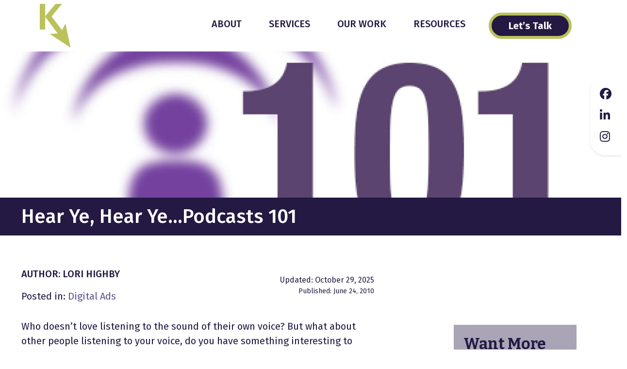

--- FILE ---
content_type: text/html; charset=UTF-8
request_url: https://keystoneclick.com/resources/hear-ye-hear-ye-podcasts-101/
body_size: 14921
content:
<!DOCTYPE html>
<html lang="en-US" prefix="og: https://ogp.me/ns#" itemscope itemtype="https://schema.org/Article">

<head>
	<meta charset="UTF-8" />
	<meta name="viewport" content="width=device-width" />
		<style>img:is([sizes="auto" i], [sizes^="auto," i]) { contain-intrinsic-size: 3000px 1500px }</style>
	
<!-- Search Engine Optimization by Rank Math - https://rankmath.com/ -->
<title>Hear Ye, Hear Ye...Podcasts 101 | Keystone Click</title>
<meta name="robots" content="follow, index, max-snippet:-1, max-video-preview:-1, max-image-preview:large"/>
<link rel="canonical" href="https://keystoneclick.com/resources/hear-ye-hear-ye-podcasts-101/" />
<meta property="og:locale" content="en_US" />
<meta property="og:type" content="article" />
<meta property="og:title" content="Hear Ye, Hear Ye...Podcasts 101 | Keystone Click" />
<meta property="og:url" content="https://keystoneclick.com/resources/hear-ye-hear-ye-podcasts-101/" />
<meta property="og:site_name" content="Keystone Click" />
<meta property="article:publisher" content="https://www.facebook.com/keystoneclick/" />
<meta property="article:section" content="Digital Ads" />
<meta property="og:updated_time" content="2025-10-29T14:47:04+00:00" />
<meta property="og:image" content="https://keystoneclick.com/wp-content/uploads/2023/01/podcasts101-1.jpg" />
<meta property="og:image:secure_url" content="https://keystoneclick.com/wp-content/uploads/2023/01/podcasts101-1.jpg" />
<meta property="og:image:width" content="1500" />
<meta property="og:image:height" content="360" />
<meta property="og:image:alt" content="Hear Ye, Hear Ye&#8230;Podcasts 101" />
<meta property="og:image:type" content="image/jpeg" />
<meta name="twitter:card" content="summary_large_image" />
<meta name="twitter:title" content="Hear Ye, Hear Ye...Podcasts 101 | Keystone Click" />
<meta name="twitter:site" content="@keystoneclick" />
<meta name="twitter:creator" content="@keystoneclick" />
<meta name="twitter:image" content="https://keystoneclick.com/wp-content/uploads/2023/01/podcasts101-1.jpg" />
<script type="application/ld+json" class="rank-math-schema">{"@context":"https://schema.org","@graph":[{"@type":"BreadcrumbList","@id":"https://keystoneclick.com/resources/hear-ye-hear-ye-podcasts-101/#breadcrumb","itemListElement":[{"@type":"ListItem","position":"1","item":{"@id":"https://keystoneclick.com","name":"Home"}},{"@type":"ListItem","position":"2","item":{"@id":"https://keystoneclick.com/resources/","name":"Resources"}},{"@type":"ListItem","position":"3","item":{"@id":"https://keystoneclick.com/resources/hear-ye-hear-ye-podcasts-101/","name":"Hear Ye, Hear Ye&#8230;Podcasts 101"}}]}]}</script>
<!-- /Rank Math WordPress SEO plugin -->

<link rel='dns-prefetch' href='//kit.fontawesome.com' />
<link rel="alternate" type="application/rss+xml" title="Keystone Click &raquo; Feed" href="https://keystoneclick.com/feed/" />
<script type="text/javascript">
/* <![CDATA[ */
window._wpemojiSettings = {"baseUrl":"https:\/\/s.w.org\/images\/core\/emoji\/16.0.1\/72x72\/","ext":".png","svgUrl":"https:\/\/s.w.org\/images\/core\/emoji\/16.0.1\/svg\/","svgExt":".svg","source":{"concatemoji":"https:\/\/keystoneclick.com\/wp-includes\/js\/wp-emoji-release.min.js?ver=6.8.3"}};
/*! This file is auto-generated */
!function(s,n){var o,i,e;function c(e){try{var t={supportTests:e,timestamp:(new Date).valueOf()};sessionStorage.setItem(o,JSON.stringify(t))}catch(e){}}function p(e,t,n){e.clearRect(0,0,e.canvas.width,e.canvas.height),e.fillText(t,0,0);var t=new Uint32Array(e.getImageData(0,0,e.canvas.width,e.canvas.height).data),a=(e.clearRect(0,0,e.canvas.width,e.canvas.height),e.fillText(n,0,0),new Uint32Array(e.getImageData(0,0,e.canvas.width,e.canvas.height).data));return t.every(function(e,t){return e===a[t]})}function u(e,t){e.clearRect(0,0,e.canvas.width,e.canvas.height),e.fillText(t,0,0);for(var n=e.getImageData(16,16,1,1),a=0;a<n.data.length;a++)if(0!==n.data[a])return!1;return!0}function f(e,t,n,a){switch(t){case"flag":return n(e,"\ud83c\udff3\ufe0f\u200d\u26a7\ufe0f","\ud83c\udff3\ufe0f\u200b\u26a7\ufe0f")?!1:!n(e,"\ud83c\udde8\ud83c\uddf6","\ud83c\udde8\u200b\ud83c\uddf6")&&!n(e,"\ud83c\udff4\udb40\udc67\udb40\udc62\udb40\udc65\udb40\udc6e\udb40\udc67\udb40\udc7f","\ud83c\udff4\u200b\udb40\udc67\u200b\udb40\udc62\u200b\udb40\udc65\u200b\udb40\udc6e\u200b\udb40\udc67\u200b\udb40\udc7f");case"emoji":return!a(e,"\ud83e\udedf")}return!1}function g(e,t,n,a){var r="undefined"!=typeof WorkerGlobalScope&&self instanceof WorkerGlobalScope?new OffscreenCanvas(300,150):s.createElement("canvas"),o=r.getContext("2d",{willReadFrequently:!0}),i=(o.textBaseline="top",o.font="600 32px Arial",{});return e.forEach(function(e){i[e]=t(o,e,n,a)}),i}function t(e){var t=s.createElement("script");t.src=e,t.defer=!0,s.head.appendChild(t)}"undefined"!=typeof Promise&&(o="wpEmojiSettingsSupports",i=["flag","emoji"],n.supports={everything:!0,everythingExceptFlag:!0},e=new Promise(function(e){s.addEventListener("DOMContentLoaded",e,{once:!0})}),new Promise(function(t){var n=function(){try{var e=JSON.parse(sessionStorage.getItem(o));if("object"==typeof e&&"number"==typeof e.timestamp&&(new Date).valueOf()<e.timestamp+604800&&"object"==typeof e.supportTests)return e.supportTests}catch(e){}return null}();if(!n){if("undefined"!=typeof Worker&&"undefined"!=typeof OffscreenCanvas&&"undefined"!=typeof URL&&URL.createObjectURL&&"undefined"!=typeof Blob)try{var e="postMessage("+g.toString()+"("+[JSON.stringify(i),f.toString(),p.toString(),u.toString()].join(",")+"));",a=new Blob([e],{type:"text/javascript"}),r=new Worker(URL.createObjectURL(a),{name:"wpTestEmojiSupports"});return void(r.onmessage=function(e){c(n=e.data),r.terminate(),t(n)})}catch(e){}c(n=g(i,f,p,u))}t(n)}).then(function(e){for(var t in e)n.supports[t]=e[t],n.supports.everything=n.supports.everything&&n.supports[t],"flag"!==t&&(n.supports.everythingExceptFlag=n.supports.everythingExceptFlag&&n.supports[t]);n.supports.everythingExceptFlag=n.supports.everythingExceptFlag&&!n.supports.flag,n.DOMReady=!1,n.readyCallback=function(){n.DOMReady=!0}}).then(function(){return e}).then(function(){var e;n.supports.everything||(n.readyCallback(),(e=n.source||{}).concatemoji?t(e.concatemoji):e.wpemoji&&e.twemoji&&(t(e.twemoji),t(e.wpemoji)))}))}((window,document),window._wpemojiSettings);
/* ]]> */
</script>
<style id='wp-emoji-styles-inline-css' type='text/css'>

	img.wp-smiley, img.emoji {
		display: inline !important;
		border: none !important;
		box-shadow: none !important;
		height: 1em !important;
		width: 1em !important;
		margin: 0 0.07em !important;
		vertical-align: -0.1em !important;
		background: none !important;
		padding: 0 !important;
	}
</style>
<link rel='stylesheet' id='wp-block-library-css' href='https://keystoneclick.com/wp-includes/css/dist/block-library/style.min.css?ver=6.8.3' type='text/css' media='all' />
<style id='classic-theme-styles-inline-css' type='text/css'>
/*! This file is auto-generated */
.wp-block-button__link{color:#fff;background-color:#32373c;border-radius:9999px;box-shadow:none;text-decoration:none;padding:calc(.667em + 2px) calc(1.333em + 2px);font-size:1.125em}.wp-block-file__button{background:#32373c;color:#fff;text-decoration:none}
</style>
<link rel='stylesheet' id='mediaelement-css' href='https://keystoneclick.com/wp-includes/js/mediaelement/mediaelementplayer-legacy.min.css?ver=4.2.17' type='text/css' media='all' />
<link rel='stylesheet' id='wp-mediaelement-css' href='https://keystoneclick.com/wp-includes/js/mediaelement/wp-mediaelement.min.css?ver=6.8.3' type='text/css' media='all' />
<style id='jetpack-sharing-buttons-style-inline-css' type='text/css'>
.jetpack-sharing-buttons__services-list{display:flex;flex-direction:row;flex-wrap:wrap;gap:0;list-style-type:none;margin:5px;padding:0}.jetpack-sharing-buttons__services-list.has-small-icon-size{font-size:12px}.jetpack-sharing-buttons__services-list.has-normal-icon-size{font-size:16px}.jetpack-sharing-buttons__services-list.has-large-icon-size{font-size:24px}.jetpack-sharing-buttons__services-list.has-huge-icon-size{font-size:36px}@media print{.jetpack-sharing-buttons__services-list{display:none!important}}.editor-styles-wrapper .wp-block-jetpack-sharing-buttons{gap:0;padding-inline-start:0}ul.jetpack-sharing-buttons__services-list.has-background{padding:1.25em 2.375em}
</style>
<style id='font-awesome-svg-styles-default-inline-css' type='text/css'>
.svg-inline--fa {
  display: inline-block;
  height: 1em;
  overflow: visible;
  vertical-align: -.125em;
}
</style>
<link rel='stylesheet' id='font-awesome-svg-styles-css' href='https://keystoneclick.com/wp-content/uploads/font-awesome/v6.7.2/css/svg-with-js.css' type='text/css' media='all' />
<style id='font-awesome-svg-styles-inline-css' type='text/css'>
   .wp-block-font-awesome-icon svg::before,
   .wp-rich-text-font-awesome-icon svg::before {content: unset;}
</style>
<style id='global-styles-inline-css' type='text/css'>
:root{--wp--preset--aspect-ratio--square: 1;--wp--preset--aspect-ratio--4-3: 4/3;--wp--preset--aspect-ratio--3-4: 3/4;--wp--preset--aspect-ratio--3-2: 3/2;--wp--preset--aspect-ratio--2-3: 2/3;--wp--preset--aspect-ratio--16-9: 16/9;--wp--preset--aspect-ratio--9-16: 9/16;--wp--preset--color--black: #000000;--wp--preset--color--cyan-bluish-gray: #abb8c3;--wp--preset--color--white: #ffffff;--wp--preset--color--pale-pink: #f78da7;--wp--preset--color--vivid-red: #cf2e2e;--wp--preset--color--luminous-vivid-orange: #ff6900;--wp--preset--color--luminous-vivid-amber: #fcb900;--wp--preset--color--light-green-cyan: #7bdcb5;--wp--preset--color--vivid-green-cyan: #00d084;--wp--preset--color--pale-cyan-blue: #8ed1fc;--wp--preset--color--vivid-cyan-blue: #0693e3;--wp--preset--color--vivid-purple: #9b51e0;--wp--preset--gradient--vivid-cyan-blue-to-vivid-purple: linear-gradient(135deg,rgba(6,147,227,1) 0%,rgb(155,81,224) 100%);--wp--preset--gradient--light-green-cyan-to-vivid-green-cyan: linear-gradient(135deg,rgb(122,220,180) 0%,rgb(0,208,130) 100%);--wp--preset--gradient--luminous-vivid-amber-to-luminous-vivid-orange: linear-gradient(135deg,rgba(252,185,0,1) 0%,rgba(255,105,0,1) 100%);--wp--preset--gradient--luminous-vivid-orange-to-vivid-red: linear-gradient(135deg,rgba(255,105,0,1) 0%,rgb(207,46,46) 100%);--wp--preset--gradient--very-light-gray-to-cyan-bluish-gray: linear-gradient(135deg,rgb(238,238,238) 0%,rgb(169,184,195) 100%);--wp--preset--gradient--cool-to-warm-spectrum: linear-gradient(135deg,rgb(74,234,220) 0%,rgb(151,120,209) 20%,rgb(207,42,186) 40%,rgb(238,44,130) 60%,rgb(251,105,98) 80%,rgb(254,248,76) 100%);--wp--preset--gradient--blush-light-purple: linear-gradient(135deg,rgb(255,206,236) 0%,rgb(152,150,240) 100%);--wp--preset--gradient--blush-bordeaux: linear-gradient(135deg,rgb(254,205,165) 0%,rgb(254,45,45) 50%,rgb(107,0,62) 100%);--wp--preset--gradient--luminous-dusk: linear-gradient(135deg,rgb(255,203,112) 0%,rgb(199,81,192) 50%,rgb(65,88,208) 100%);--wp--preset--gradient--pale-ocean: linear-gradient(135deg,rgb(255,245,203) 0%,rgb(182,227,212) 50%,rgb(51,167,181) 100%);--wp--preset--gradient--electric-grass: linear-gradient(135deg,rgb(202,248,128) 0%,rgb(113,206,126) 100%);--wp--preset--gradient--midnight: linear-gradient(135deg,rgb(2,3,129) 0%,rgb(40,116,252) 100%);--wp--preset--font-size--small: 13px;--wp--preset--font-size--medium: 20px;--wp--preset--font-size--large: 36px;--wp--preset--font-size--x-large: 42px;--wp--preset--spacing--20: 0.44rem;--wp--preset--spacing--30: 0.67rem;--wp--preset--spacing--40: 1rem;--wp--preset--spacing--50: 1.5rem;--wp--preset--spacing--60: 2.25rem;--wp--preset--spacing--70: 3.38rem;--wp--preset--spacing--80: 5.06rem;--wp--preset--shadow--natural: 6px 6px 9px rgba(0, 0, 0, 0.2);--wp--preset--shadow--deep: 12px 12px 50px rgba(0, 0, 0, 0.4);--wp--preset--shadow--sharp: 6px 6px 0px rgba(0, 0, 0, 0.2);--wp--preset--shadow--outlined: 6px 6px 0px -3px rgba(255, 255, 255, 1), 6px 6px rgba(0, 0, 0, 1);--wp--preset--shadow--crisp: 6px 6px 0px rgba(0, 0, 0, 1);}:root :where(.is-layout-flow) > :first-child{margin-block-start: 0;}:root :where(.is-layout-flow) > :last-child{margin-block-end: 0;}:root :where(.is-layout-flow) > *{margin-block-start: 24px;margin-block-end: 0;}:root :where(.is-layout-constrained) > :first-child{margin-block-start: 0;}:root :where(.is-layout-constrained) > :last-child{margin-block-end: 0;}:root :where(.is-layout-constrained) > *{margin-block-start: 24px;margin-block-end: 0;}:root :where(.is-layout-flex){gap: 24px;}:root :where(.is-layout-grid){gap: 24px;}body .is-layout-flex{display: flex;}.is-layout-flex{flex-wrap: wrap;align-items: center;}.is-layout-flex > :is(*, div){margin: 0;}body .is-layout-grid{display: grid;}.is-layout-grid > :is(*, div){margin: 0;}.has-black-color{color: var(--wp--preset--color--black) !important;}.has-cyan-bluish-gray-color{color: var(--wp--preset--color--cyan-bluish-gray) !important;}.has-white-color{color: var(--wp--preset--color--white) !important;}.has-pale-pink-color{color: var(--wp--preset--color--pale-pink) !important;}.has-vivid-red-color{color: var(--wp--preset--color--vivid-red) !important;}.has-luminous-vivid-orange-color{color: var(--wp--preset--color--luminous-vivid-orange) !important;}.has-luminous-vivid-amber-color{color: var(--wp--preset--color--luminous-vivid-amber) !important;}.has-light-green-cyan-color{color: var(--wp--preset--color--light-green-cyan) !important;}.has-vivid-green-cyan-color{color: var(--wp--preset--color--vivid-green-cyan) !important;}.has-pale-cyan-blue-color{color: var(--wp--preset--color--pale-cyan-blue) !important;}.has-vivid-cyan-blue-color{color: var(--wp--preset--color--vivid-cyan-blue) !important;}.has-vivid-purple-color{color: var(--wp--preset--color--vivid-purple) !important;}.has-black-background-color{background-color: var(--wp--preset--color--black) !important;}.has-cyan-bluish-gray-background-color{background-color: var(--wp--preset--color--cyan-bluish-gray) !important;}.has-white-background-color{background-color: var(--wp--preset--color--white) !important;}.has-pale-pink-background-color{background-color: var(--wp--preset--color--pale-pink) !important;}.has-vivid-red-background-color{background-color: var(--wp--preset--color--vivid-red) !important;}.has-luminous-vivid-orange-background-color{background-color: var(--wp--preset--color--luminous-vivid-orange) !important;}.has-luminous-vivid-amber-background-color{background-color: var(--wp--preset--color--luminous-vivid-amber) !important;}.has-light-green-cyan-background-color{background-color: var(--wp--preset--color--light-green-cyan) !important;}.has-vivid-green-cyan-background-color{background-color: var(--wp--preset--color--vivid-green-cyan) !important;}.has-pale-cyan-blue-background-color{background-color: var(--wp--preset--color--pale-cyan-blue) !important;}.has-vivid-cyan-blue-background-color{background-color: var(--wp--preset--color--vivid-cyan-blue) !important;}.has-vivid-purple-background-color{background-color: var(--wp--preset--color--vivid-purple) !important;}.has-black-border-color{border-color: var(--wp--preset--color--black) !important;}.has-cyan-bluish-gray-border-color{border-color: var(--wp--preset--color--cyan-bluish-gray) !important;}.has-white-border-color{border-color: var(--wp--preset--color--white) !important;}.has-pale-pink-border-color{border-color: var(--wp--preset--color--pale-pink) !important;}.has-vivid-red-border-color{border-color: var(--wp--preset--color--vivid-red) !important;}.has-luminous-vivid-orange-border-color{border-color: var(--wp--preset--color--luminous-vivid-orange) !important;}.has-luminous-vivid-amber-border-color{border-color: var(--wp--preset--color--luminous-vivid-amber) !important;}.has-light-green-cyan-border-color{border-color: var(--wp--preset--color--light-green-cyan) !important;}.has-vivid-green-cyan-border-color{border-color: var(--wp--preset--color--vivid-green-cyan) !important;}.has-pale-cyan-blue-border-color{border-color: var(--wp--preset--color--pale-cyan-blue) !important;}.has-vivid-cyan-blue-border-color{border-color: var(--wp--preset--color--vivid-cyan-blue) !important;}.has-vivid-purple-border-color{border-color: var(--wp--preset--color--vivid-purple) !important;}.has-vivid-cyan-blue-to-vivid-purple-gradient-background{background: var(--wp--preset--gradient--vivid-cyan-blue-to-vivid-purple) !important;}.has-light-green-cyan-to-vivid-green-cyan-gradient-background{background: var(--wp--preset--gradient--light-green-cyan-to-vivid-green-cyan) !important;}.has-luminous-vivid-amber-to-luminous-vivid-orange-gradient-background{background: var(--wp--preset--gradient--luminous-vivid-amber-to-luminous-vivid-orange) !important;}.has-luminous-vivid-orange-to-vivid-red-gradient-background{background: var(--wp--preset--gradient--luminous-vivid-orange-to-vivid-red) !important;}.has-very-light-gray-to-cyan-bluish-gray-gradient-background{background: var(--wp--preset--gradient--very-light-gray-to-cyan-bluish-gray) !important;}.has-cool-to-warm-spectrum-gradient-background{background: var(--wp--preset--gradient--cool-to-warm-spectrum) !important;}.has-blush-light-purple-gradient-background{background: var(--wp--preset--gradient--blush-light-purple) !important;}.has-blush-bordeaux-gradient-background{background: var(--wp--preset--gradient--blush-bordeaux) !important;}.has-luminous-dusk-gradient-background{background: var(--wp--preset--gradient--luminous-dusk) !important;}.has-pale-ocean-gradient-background{background: var(--wp--preset--gradient--pale-ocean) !important;}.has-electric-grass-gradient-background{background: var(--wp--preset--gradient--electric-grass) !important;}.has-midnight-gradient-background{background: var(--wp--preset--gradient--midnight) !important;}.has-small-font-size{font-size: var(--wp--preset--font-size--small) !important;}.has-medium-font-size{font-size: var(--wp--preset--font-size--medium) !important;}.has-large-font-size{font-size: var(--wp--preset--font-size--large) !important;}.has-x-large-font-size{font-size: var(--wp--preset--font-size--x-large) !important;}
:root :where(.wp-block-pullquote){font-size: 1.5em;line-height: 1.6;}
</style>
<link rel='stylesheet' id='blankslate-style-css' href='https://keystoneclick.com/wp-content/themes/keystone-click/style.css?ver=6.8.3' type='text/css' media='all' />
<script type="text/javascript" src="https://keystoneclick.com/wp-includes/js/jquery/jquery.min.js?ver=3.7.1" id="jquery-core-js"></script>
<script type="text/javascript" src="https://keystoneclick.com/wp-includes/js/jquery/jquery-migrate.min.js?ver=3.4.1" id="jquery-migrate-js"></script>
<script defer crossorigin="anonymous" type="text/javascript" src="https://kit.fontawesome.com/9ef7f1955c.js" id="font-awesome-official-js"></script>
<link rel="https://api.w.org/" href="https://keystoneclick.com/wp-json/" /><link rel="EditURI" type="application/rsd+xml" title="RSD" href="https://keystoneclick.com/xmlrpc.php?rsd" />
<link rel='shortlink' href='https://keystoneclick.com/?p=1114' />
<link rel="alternate" title="oEmbed (JSON)" type="application/json+oembed" href="https://keystoneclick.com/wp-json/oembed/1.0/embed?url=https%3A%2F%2Fkeystoneclick.com%2Fresources%2Fhear-ye-hear-ye-podcasts-101%2F" />
<link rel="alternate" title="oEmbed (XML)" type="text/xml+oembed" href="https://keystoneclick.com/wp-json/oembed/1.0/embed?url=https%3A%2F%2Fkeystoneclick.com%2Fresources%2Fhear-ye-hear-ye-podcasts-101%2F&#038;format=xml" />
<link rel="icon" href="https://keystoneclick.com/wp-content/uploads/2023/01/k-logo.svg" sizes="32x32" />
<link rel="icon" href="https://keystoneclick.com/wp-content/uploads/2023/01/k-logo.svg" sizes="192x192" />
<link rel="apple-touch-icon" href="https://keystoneclick.com/wp-content/uploads/2023/01/k-logo.svg" />
<meta name="msapplication-TileImage" content="https://keystoneclick.com/wp-content/uploads/2023/01/k-logo.svg" />
		<style type="text/css" id="wp-custom-css">
			.rank-math-breadcrumb a, .post-categories a, p a:hover {
	color: #5e548e !important;
	text-decoration: none;
}
.rank-math-breadcrumb a:hover, .post-categories a:hover, p a {
	color: #bbc15b !important;
	text-decoration: none;
}
.breadcrumbs.container-fluid {
	margin-top: 20px;
	margin-bottom: -75px;
}

section .inner-wrapper {
	width: 100%;
	max-width: 85rem;
	min-height: 1rem;
	margin-left: auto;
	margin-right: auto;
	padding-left: 2rem;
	padding-right: 2rem;
	position: relative;
}
h3 {
	font-weight: 500 !important;
	margin-bottom: 20px !important;
	color: #5e548e;
}
.button3 {
	border-radius: 90px;
	display: inline-block;
	font-family: Fira Sans;
	font-size: 1.2rem;
	font-style: normal;
	font-weight: 500;
	padding: 10px 20px;
	text-decoration: none;
	background: #bbc15b;
	color: #fff !important;
}
.button3:hover {
	background: #5e548e;
	color: #fff !important;
}
.main-content li {
	padding-bottom: 10px;
}
span.subtitle-heading {
	font-size: 24px;
	color: #666;
}
.resource-category {
	display:flex;
	flex-wrap: wrap;
	gap: .5rem;
}
.resource-category .category-item {
	font-size: .8rem;
	background-color: #BFB4F7;
	padding: 3px 7px;
	border-radius: 4px;
	color:#231942;
	text-transform: uppercase;
	letter-spacing: .5px;
}
a.category-item {
	text-decoration: none;
}
a:hover.category-item {
	background-color: #EAE8FC;
}
section.page-hero.resources-page {
	background-color: transparent !important;
	padding: 50px 15%
}
section.page-hero.resources-page h1 {
	color: #231942;
	text-align: center;
	margin-right: auto;
	margin-left: auto;
	font-family: Bitter,serif;
	font-weight: 900;
	font-size: 3.5rem;
}
section.page-hero.resources-page p {
	text-align: center;
	margin-right: auto;
	margin-left: auto;
}
.featured-resources .resource-row {
  max-width: 1200px;
	width: 100%;
  margin-left: auto;
  margin-right: auto;
	display: flex;
	gap: 20px;
	align-items: stretch;
}
.featured-box div.featured-box-container {
	padding: 20px;
	border-radius: 10px;
	background-color: #f5f5f5;
	flex:1;
}
.resource-group{
	height: 75px;
}

.featured-box.column-1 {
  flex: 3;
  flex-direction: column;
  display: flex;
}
.featured-box.column-2 {
  flex: 2;
  flex-direction: column;
  display: flex;
}
.learn-resource-item {
  height: 100%;
  display: flex;
  align-items: stretch;
  padding-bottom: 10px;
}
.featured-resource h4 a {
  text-decoration: none;
	color: #231942;
  font-size: 1.5rem;
}
.featured-resource h4 a:hover, .learn-resources h4 a:hover {
	color: #5e548e;
}
.learn-resources h4 a {
  font-size: 1rem;
	line-height: 1.5;
  text-decoration: none;
  color: #231942;
}
.featured-resource-image img {
  max-width: 100%;
  height: auto;
	margin-bottom: 30px;
	object-fit: cover;
	aspect-ratio: 6/3;
}
.learn-resource-image .attachment-thumbnail.size-thumbnail.wp-post-image {
  max-width: 100px;
  height: auto;
  display: inline-block;
  float: left;
  margin-right: 30px;
}
.featured-box h3{
	font-size: 1.25rem;
	margin-bottom: 20px;
	color: color(srgb 0.3674 0.328 0.5565);
}
section.search-row .inner-wrapper .row {
	background-color: #EAE8FC;
	padding: 10px;
	border-radius: 10px;
	margin-top: 50px;
	max-width: 697px;
	margin-right: auto;
	margin-left: auto;
}
.search-row .d-flex.justify-content-end {
	width: 60%;
	float: left;
	margin-right:0px;
}
.search-row .form-group {
	width: 40%;
	float: left;
	margin-right: 0px;
}
.resources h2.display-4 {
  font-size: 2.5rem;
	text-align: center;
}
.resources p {
	text-align: center;
}
section.resources {
	margin-bottom: 100px;
}
section.resources .copy {
  padding: 50px 15%;
}
div.icon-box {
  background-color: #f5f5f5;
  padding: 50px 40px;
  border-radius: 10px;
  max-width: 1100px;
  width: 100%;
  margin-left: auto;
  margin-right: auto;
}
.icon-box a img {
  max-height: 70px;
	text-align: left !important;
  width: 70px;
  float: left !important;
  margin-right: 20px;
	margin-bottom:-5px;
}
.icon-box a {
	display: block !important;
	text-align: left;
}
.resource-list li {
  list-style: none;
  font-size: 1rem;
  margin-left: 60px;
	line-height: 2rem;
}

.resource-description li {
color: color: #5e548e;
	list-style: none;
	font-size: .75em;
	margin-left: 58px;align-content;
}

.icon-box a.service-icon h4 {
	padding-bottom: 15px;
}

.resource-group h4{
	font-size:1.2rem;
	color: #5e548e;
}

.resource-group {
	height: auto !important;
}

.resource-group a{
	color: #5e548e;
	text-decoration: none;
}

.resource-group a:hover{
	color: #bbc15a;
}

.resource-group a h4:hover{
	color: #bbc15a;
}

div.bottom-border {
  width: 90%;
  border: .5px solid #A9A5B6;
  margin: 0 auto 20px auto;
}


.page-id-6 .intro-page-content .col-md-5 {
  display: none;
}
.page-id-6 .intro-page-content .col-md-7.d-flex {
  width:100%;
}
.page-id-6 h3 {
  font-weight: 400 !important;
  color: color(srgb 0.3674 0.328 0.5565);
  margin-top: 20px;
	margin-bottom: 20px;
}
.page-id-6 .intro-page-content {
	padding-bottom: 10px;
}
section.intro-page-content p {
	margin-bottom: 20px;
}

.flip-card-section {
    padding: 8rem 3rem;
}

.flip-card-grid {
    display: grid;
    grid-template-columns: repeat(auto-fill, minmax(240px, 1fr));
    gap: 20px;
}

.flip-card {
    perspective: 1000px;
}

.flip-card-inner {
    position: relative;
    width: 100%;
    height: 450px;
    transition: transform 0.6s;
    transform-style: preserve-3d;
}

.flip-card:hover .flip-card-inner {
    transform: rotateY(180deg);
}

.flip-card-front,
.flip-card-back {
    position: absolute;
    width: 100%;
    height: 100%;
    backface-visibility: hidden;
    border: 1px solid #ddd;
    border-radius: 10px;
    overflow: hidden;
}

.flip-card-front {
    background: #f5f5f5;
    display: flex;
    flex-direction: column;
    align-items: center;
    justify-content: center;
	  padding: 15px;
}

.flip-card-front img {
    max-width: 100%;
    height: auto;
		max-height: 200px;
}

.flip-card-back {
    background: #ffffff;
    transform: rotateY(180deg);
    padding: 1rem;
    display: flex;
    align-items: center;
    justify-content: center;
}

.services-icons-section {
    padding: 2rem;
		max-width: 70rem;
		margin-right: auto;
		margin-left: auto;
}

.services-icons-row {
    display: grid;
    grid-template-columns: repeat(6, 1fr);
    gap: 20px;
}

.services-icon-item {
    text-align: center;
}

.services-icon-item img {
		margin-bottom: 10px;
    height: auto;
    border-radius: 5px;
    transition: transform 0.3s ease;
}

.services-icon-item:hover img {
    transform: scale(1.05);
}


a.services-icon-item h4  {
    margin-top: 10px;
    font-size: 1rem;
	  color: #5e548e;
}
.services-icon-item a{
		text-decoration: none;
}
.services-icons-section h2, .flip-card-section h2 {
		text-align: center;
		margin-bottom: 60px;
}

.blueprint-section {
    display: flex;
    justify-content: center;
    padding: 4rem 2rem 2rem 2rem;
		background-color: #f5f5f5;
  	background-image:
    linear-gradient(rgba(94,84,142,.5) 2px, transparent 2px),
    linear-gradient(90deg, rgba(94,84,142,.5) 2px, transparent 2px),
    linear-gradient(rgba(94,84,142,.28) 1px, transparent 1px),
    linear-gradient(90deg, rgba(94,84,142,.28) 1px, transparent 1px);
  	background-size: 100px 100px, 100px 100px, 20px 20px, 20px 20px;
  	background-position: -2px -2px, -2px -2px, -1px -1px, -1px -1px;
}

.blueprint-bubble {
    position: relative;
    background-color: #fff; 
    border-radius: 20px;
    padding: 2rem 150px 2rem 2rem;
    max-width: 800px;
    width: 100%;
		margin-right: 150px;
		margin-bottom: 80px;
}

.bubble-text {
    font-size: 1rem;
    line-height: 1.6;
}

.bubble-image {
    position: absolute;
    top: 80%;
    right: -150px;
    transform: scalex(-1)  translateY(-50%);
    max-width: 300px;
}

.bubble-image img {
    display: block;
    width: 100%;
    height: auto;
    border-radius: 10px;
}
section.testimonial-home .inner-wrapper {
		background: #f5f5f5;
		padding: 50px;
		border-radius: 25px;
		max-width: 60rem;
		padding-right: 2rem;
		padding-left: 2rem;
		margin-bottom: 75px;
}
.testimonial-columns{
		display: flex;
		column-gap: 50px;
		align-items: center;
}
.testimonial-columns .column-1 {
		flex: 1;
		text-align: center;
}
.testimonial-columns .column-2 {
		flex: 3;
}
.testimonial-home .testimonial-image {
		max-width: 200px;
		border-color: #bbc15a;
		margin-bottom: 20px;
		aspect-ratio: 1/1;
}
.testimonial-home blockquote.testimonial-quote {
		font-weight: 500;
		font-size: 1.5rem;
		font-family: Bitter;
		color: color(srgb 0.3674 0.328 0.5565);
}
p.testimonial-author {
		margin-bottom: 0px;
}
.blueprint-section .row {
	gap: 30px;
	display: flex;
	margin-bottom: 30px;
}
.blueprint-section .blueprint-box {
	padding: 50px;
	flex: 2;
	border-radius: 15px;
	background-color: #ffffff;
}
section.case-studies {
	margin-top: 75px;
}
.case-study-item {
	display:relative;
}
.case-studies .row {
	gap: 20px;
	display: flex;
}
.case-studies .row>* {
	padding: 0px;
}
.case-studies .column {
	flex: 1;
}
.case-study-container {
		height: 300px;
		width: 100%;
		position: relative;
		overflow: hidden;
		border-radius: 15px;
}
.case-study-container .case-study-inner:hover {
		transform: scale(1.2);
		overflow: hidden;
}
.case-study-inner {
	background-size: cover; 
	height: 300px;
	width:100%;
	background-position: center;
	transition: all .2s ease-in-out;
}
.case-studies a {
		text-decoration: none;
}
.case-study-image {
		max-width: 300px;
}
.case-study-icon img {
		position: absolute;
		bottom: -5px; right: -5px;
		z-index: 2;
}
.case-study-title {
		position: absolute;
		top: 0;
		z-index: 2;
		color: #fff;
		margin: 0;
		width: 100%;
		padding: 20px 20px 15px;
	background-color: #23194298;
}
.logo-box {
		background-color: #f5f5f5;
}
.logo-box .inner-wrapper {
	margin-top: 100px;
	padding-top: 60px;
	padding-bottom: 60px;
	display: flex;
	gap: 50px;
	flex-wrap: wrap;
	align-items: center;
	justify-content: center;
}

.logo-column img {
	max-height: 100px;
	max-width: 200px;
}

.keystone-category article, .keystone-search article {
	margin-bottom: 25px;
	margin-left: 25px;
}

.keystone-search a, .keystone-category a {
	text-decoration: none;
	color: #231942;
	font-size:.9em;
}

.keystone-search a:hover, .keystone-category a:hover {
	text-decoration: none;
	color: #bbc15b;
}

.category .widget-area ul li {
	list-style: none;
	font-size:.85em;
	line-height: 2em;
}

.category .widget-area ul li a, .resource-list a {
	text-decoration: none;
	color: color(srgb 0.3674 0.328 0.5565);
}

.category .widget-area ul li a:hover, .resource-list a:hover {
	color: #bbc15b;
}

ul:first-child  {
		padding-left: 0
}

.keystone-category .archive-meta p {
	margin-left: 25px;
	background-color: #f5f5f5;
	padding: 30px;
	border-radius: .5rem;
	margin-bottom: 40px;
	font-size: 1.1em;
}

.search h2.entry-title {
font-size: 1.5em;
}

.wp-block-search__button.wp-element-button {
	color: #fff;
	background-color: color(srgb 0.1355 0.0965 0.2607);
	border-radius: 25px;
}

.wp-block-search__button.wp-element-button:hover {
	color: #fff;
	background-color: #bbc15b;
}

.wp-block-search__inside-wrapper {
	margin-bottom: 25px;
}

.keystone-category .attachment-post-thumbnail.size-post-thumbnail.wp-post-image {
	max-width: 100%;
	height: auto;
	margin-bottom: 10px;
	margin-top:10px;
	aspect-ratio: 6/1;

}

.keystone-category .attachment-post-thumbnail.size-post-thumbnail.wp-post-image img {
	width: 100%;
	height: 100%;
	object-position: center center;
	object-fit: cover;
}

.keystone-search .entry-summary p {
	font-size: 1em;
}


/* Mobile adjustments */
@media (max-width: 768px) {
    .bubble-image {
        position: static;
        transform: none;
        margin-top: 1rem;
				right: 50%;
    }
		.blueprint-bubble {
			margin-right: auto;
			padding-right: 2rem;
		}
		.blueprint-section .blueprint-box {
			flex-basis: 50%;
		}
		.case-studies .column {
			flex-basis: 50%;
			margin-right: 2rem; 
			margin-left: 2rem;
		}
		.case-study-pig {
			display: none;
		}
		.services-icons-row {
			grid-template-columns: 	repeat(3, 1fr);
	}
}

		</style>
			<link href="https://cdn.jsdelivr.net/npm/bootstrap@5.2.3/dist/css/bootstrap.min.css" rel="stylesheet" integrity="sha384-rbsA2VBKQhggwzxH7pPCaAqO46MgnOM80zW1RWuH61DGLwZJEdK2Kadq2F9CUG65" crossorigin="anonymous">
	<link rel="stylesheet" href="/wp-content/themes/keystone-click/owl.carousel.min.css" />
	<link rel="stylesheet" href="/wp-content/themes/keystone-click/owl.theme.default.min.css" />
	<script src="https://apxl.io/script.js?id=4a9a9aa0-d582-43dc-a162-009fae907361"></script>
	<!-- Google tag (gtag.js) -->
	<script async src="https://www.googletagmanager.com/gtag/js?id=G-HQ8QYS6H68"></script>
	<script>
		window.dataLayer = window.dataLayer || [];

		function gtag() {
			dataLayer.push(arguments);
		}
		gtag('js', new Date());
		gtag('config', 'G-HQ8QYS6H68');
	</script>
	<!-- Hotjar Tracking Code for Site 5072427 (name missing) -->
	<script>
		(function(h,o,t,j,a,r){
			h.hj=h.hj||function(){(h.hj.q=h.hj.q||[]).push(arguments)};
			h._hjSettings={hjid:5072427,hjsv:6};
			a=o.getElementsByTagName('head')[0];
			r=o.createElement('script');r.async=1;
			r.src=t+h._hjSettings.hjid+j+h._hjSettings.hjsv;
			a.appendChild(r);
		})(window,document,'https://static.hotjar.com/c/hotjar-','.js?sv=');
	</script>
	
	<script
			
	src="https://widgets.leadconnectorhq.com/loader.js"

	data-resources-url="https://widgets.leadconnectorhq.com/chat-widget/loader.js"

	data-widget-id="688b940192736fbfe540019b" >

	</script>
</head>
<body class="wp-singular resources-template-default single single-resources postid-1114 wp-embed-responsive wp-theme-blankslate wp-child-theme-keystone-click">
	<a href="#content" class="skip-link screen-reader-text">Skip to the content</a>	<div id="wrapper" class="hfeed">
		<header id="header" role="banner">
			<nav class="navbar navbar-expand-lg fixed-top" role="navigation">
				<div class="container d-flex">
					<div class="nav-left d-flex w-100 justify-content-between">
						<div class="logo">
							<a class="navbar-brand" href="https://keystoneclick.com"><img src="/wp-content/uploads/2023/01/k-logo.svg" alt="Keystone Click Logo"></a>
						</div><!--logo-->
						<div class="button-wrapper align-self-center"> <button class="navbar-toggler justify-content-center" type="button" data-bs-toggle="offcanvas" data-bs-target="#navbar-collapse" aria-controls="navbar-collapse" aria-expanded="false" aria-label="Toggle navigation">
								<span class="navbar-toggler-icon"></span>
							</button>
						</div>
					</div>
					<div class="nav-right">
						<div class="offcanvas offcanvas-end" tabindex="-1" id="navbar-collapse" aria-labelledby="navbar-collapse-label">
							<div class="offcanvas-header">
								<button type="button" class="btn-close text-reset" data-bs-dismiss="offcanvas" aria-label="Close"></button>
								<img src="/wp-content/uploads/2023/01/k-logo.svg" alt="Keystone Click Logo" class="d-xl-none d-lg-none">
							</div>
							<div class="offcanvas-body">
								<ul id="menu-main-menu" class="navbar-nav "><li  id="menu-item-12" class="menu-item menu-item-type-post_type menu-item-object-page menu-item-has-children dropdown nav-item nav-item-12"><a href="https://keystoneclick.com/about/" class="nav-link  dropdown-toggle" data-bs-toggle="dropdown" aria-haspopup="true" aria-expanded="false">About</a>
<ul class="dropdown-menu  depth_0">
	<li  id="menu-item-69" class="menu-item menu-item-type-post_type menu-item-object-page nav-item nav-item-69"><a href="https://keystoneclick.com/about/meet-the-team/" class="dropdown-item ">Meet the Team</a></li>
	<li  id="menu-item-72" class="menu-item menu-item-type-post_type menu-item-object-page nav-item nav-item-72"><a href="https://keystoneclick.com/about/our-process/" class="dropdown-item ">Our Process</a></li>
</ul>
</li>
<li  id="menu-item-17" class="menu-item menu-item-type-post_type menu-item-object-page menu-item-has-children dropdown nav-item nav-item-17"><a href="https://keystoneclick.com/services/" class="nav-link  dropdown-toggle" data-bs-toggle="dropdown" aria-haspopup="true" aria-expanded="false">Services</a>
<ul class="dropdown-menu  depth_0">
	<li  id="menu-item-85" class="menu-item menu-item-type-post_type menu-item-object-page nav-item nav-item-85"><a href="https://keystoneclick.com/services/digital-marketing/" class="dropdown-item ">Digital Marketing</a></li>
	<li  id="menu-item-86" class="menu-item menu-item-type-post_type menu-item-object-page nav-item nav-item-86"><a href="https://keystoneclick.com/services/research-strategy/" class="dropdown-item ">Research &#038; Strategy</a></li>
	<li  id="menu-item-83" class="menu-item menu-item-type-post_type menu-item-object-page nav-item nav-item-83"><a href="https://keystoneclick.com/services/marketing-automation/" class="dropdown-item ">Marketing AI &#038; Automation</a></li>
	<li  id="menu-item-87" class="menu-item menu-item-type-post_type menu-item-object-page nav-item nav-item-87"><a href="https://keystoneclick.com/services/website/" class="dropdown-item ">Website Design</a></li>
	<li  id="menu-item-84" class="menu-item menu-item-type-post_type menu-item-object-page nav-item nav-item-84"><a href="https://keystoneclick.com/services/media-production/" class="dropdown-item ">Media Production</a></li>
	<li  id="menu-item-2111" class="menu-item menu-item-type-post_type menu-item-object-page nav-item nav-item-2111"><a href="https://keystoneclick.com/services/strategic-partnerships/" class="dropdown-item ">Strategic Partnerships</a></li>
</ul>
</li>
<li  id="menu-item-2565" class="menu-item menu-item-type-custom menu-item-object-custom nav-item nav-item-2565"><a href="/our-work/case-studies" class="nav-link ">Our Work</a></li>
<li  id="menu-item-16" class="menu-item menu-item-type-post_type menu-item-object-page menu-item-has-children dropdown nav-item nav-item-16"><a href="https://keystoneclick.com/resources/" class="nav-link  dropdown-toggle" data-bs-toggle="dropdown" aria-haspopup="true" aria-expanded="false">Resources</a>
<ul class="dropdown-menu  depth_0">
	<li  id="menu-item-3448" class="menu-item menu-item-type-taxonomy menu-item-object-category current-resources-ancestor nav-item nav-item-3448"><a href="https://keystoneclick.com/category/marketing/" class="dropdown-item ">Marketing</a></li>
	<li  id="menu-item-3454" class="menu-item menu-item-type-taxonomy menu-item-object-category nav-item nav-item-3454"><a href="https://keystoneclick.com/category/marketing/social-media/" class="dropdown-item ">Social Media</a></li>
	<li  id="menu-item-3452" class="menu-item menu-item-type-taxonomy menu-item-object-category nav-item nav-item-3452"><a href="https://keystoneclick.com/category/marketing/email-marketing/" class="dropdown-item ">Email Marketing</a></li>
	<li  id="menu-item-3453" class="menu-item menu-item-type-taxonomy menu-item-object-category nav-item nav-item-3453"><a href="https://keystoneclick.com/category/marketing/seo/" class="dropdown-item ">SEO</a></li>
	<li  id="menu-item-3451" class="menu-item menu-item-type-taxonomy menu-item-object-category current-resources-ancestor current-menu-parent current-resources-parent nav-item nav-item-3451"><a href="https://keystoneclick.com/category/marketing/digital-ads/" class="dropdown-item ">Digital Ads</a></li>
	<li  id="menu-item-3450" class="menu-item menu-item-type-taxonomy menu-item-object-category nav-item nav-item-3450"><a href="https://keystoneclick.com/category/marketing/content-marketing/" class="dropdown-item ">Content Marketing</a></li>
	<li  id="menu-item-3449" class="menu-item menu-item-type-taxonomy menu-item-object-category nav-item nav-item-3449"><a href="https://keystoneclick.com/category/marketing/automation/" class="dropdown-item ">Automation</a></li>
	<li  id="menu-item-3455" class="menu-item menu-item-type-taxonomy menu-item-object-category nav-item nav-item-3455"><a href="https://keystoneclick.com/category/web-design/" class="dropdown-item ">Web Design</a></li>
	<li  id="menu-item-3446" class="menu-item menu-item-type-taxonomy menu-item-object-category nav-item nav-item-3446"><a href="https://keystoneclick.com/category/ai/" class="dropdown-item ">AI</a></li>
	<li  id="menu-item-3447" class="menu-item menu-item-type-taxonomy menu-item-object-category nav-item nav-item-3447"><a href="https://keystoneclick.com/category/branding/" class="dropdown-item ">Branding</a></li>
</ul>
</li>
<li  id="menu-item-44" class="menu-item menu-item-type-post_type menu-item-object-page nav-item nav-item-44"><a href="https://keystoneclick.com/contact/" class="nav-link ">Let&#8217;s Talk</a></li>
</ul>							</div>
						</div>
					</div>
				</div>
	</div>
	</nav>
			    	        <div class="main-nav-social">
	            <a href="https://www.facebook.com/keystoneclick" target="_blank"><i class="fa-brands fa-facebook"></i></a>
	            <a href="https://www.linkedin.com/company/keystone-click" target="_blank"><i class="fa-brands fa-linkedin-in"></i></a>
	            <a href="https://www.instagram.com/keystoneclick/" target="_blank"><i class="fa-brands fa-instagram"></i></a>
	        </div><!--main-nav-social-->
	    		</header>
	<div id="container">
		<main id="content" role="main">		<section class="interior-header-graphic">
			<img width="1500" height="360" src="https://keystoneclick.com/wp-content/uploads/2023/01/podcasts101-1.jpg" class="img-fluid wp-post-image" alt="podcasts101 1 | Keystone Click" decoding="async" fetchpriority="high" srcset="https://keystoneclick.com/wp-content/uploads/2023/01/podcasts101-1.jpg 1500w, https://keystoneclick.com/wp-content/uploads/2023/01/podcasts101-1-300x72.jpg 300w, https://keystoneclick.com/wp-content/uploads/2023/01/podcasts101-1-1024x246.jpg 1024w" sizes="(max-width: 1500px) 100vw, 1500px" title="Hear Ye, Hear Ye...Podcasts 101 1">		</section>
		<section class="page-hero">
			<div class="container-fluid">
				<div class="inner-wrapper">
					<div class="d-flex">
						<h1>Hear Ye, Hear Ye&#8230;Podcasts 101</h1>
					</div>
				</div>
			</div>
		</section>
		<section class="resource-main-content py-5">
			<main>
				<div class="container-fluid">
					<div class="inner-wrapper">						
						<div class="row">
    <div class="col-md-12">
        <div class="breadcrumb">
                    </div>
    </div>
</div>						<div class="row">
							<div class="col-lg-8 left-column">
								<div class="d-flex align-items-center flex-wrap">
									<div class="author-name col-12 col-md-7">
										<p class="author">Author: Lori Highby</p>
										<p class="post-categories">
											Posted in: <a href="https://keystoneclick.com/category/marketing/digital-ads/" rel="category tag">Digital Ads</a>										</p>
									</div>
									<div class="publish-date col-12 col-md-5">
																					<p class="updated-date">Updated: October 29, 2025</p>
																				<p class="published-date">Published: June 24, 2010</p>
									</div>
								</div>
								<div class="intro-content">
									<p></p>
								</div>
								<div class="main-content">
									<p>Who doesn’t love listening to the sound of their own voice? But what about other people listening to your voice, do you have something interesting to say? If your company has intriguing content to share, perhaps you should think about venturing into the world of Podcasting.</p>
<p>Who doesn’t love listening to the sound of their own voice? But what about other people listening to your voice, do you have something interesting to say? If your company has intriguing content to share, perhaps you should think about venturing into the world of Podcasting.</p>
<p>Podcasting is a simple way of reaching out to your target market. It utilizes RSS Feeds so people interested in your field can choose to receive your podcasts. This allows them to listen to your podcast when and wherever they so choose. So, as with anything you put on the web, make sure it is worth people’s time. Think of podcasting as your organization’s own talk radio show, just minus the commercials and with each segment individually accessible. It’s more like a CD where you can skip to the track you want to hear rather than wade through the entire cassette tape to get to a 2-minute segment. If your organization just had an important meeting, why not record it and let your consumers get a behind the scenes look. This not only gives out information to your publics, but also lets them know that you are an open organization.</p>
<p>Other types of podcasts that could be interesting would be:</p>
<p>-Interviews: Have members of the company share a bit about themselves to make the organization more personal to the listeners</p>
<p>-Product Reviews: discuss a new product or service that’s coming out</p>
<p>-Directions: explain how to use a product, service or idea to its maximum potential</p>
<p>-Industry News: discuss something new and exciting in your industry whether it is new opportunities or a new organization</p>
<p>So you recorded a Podcast, how do you get people to hear what you have to say?</p>
<p>-As with Facebook and Twitter, include an RSS Graphic on your website to let visitors know that you have a podcast available.</p>
<p>-Enter into a Podcast Directory. When listeners are looking for a certain topic to hear and your podcast shows up as a match for keywords, your work is done. These directories let listeners find you giving you more time to record interesting content for your next podcast. Some directories to consider: Podcasting Station Podcast Alley AllPodcasts For more help with podcasts, check out this helpful site.</p>
<p>Happy Podcasting!</p>
<p>If you have questions about what we do or how we can help your digital marketing strategy, we&#8217;d love to hear from you!</p>
								</div>
							</div>
							<div class="sidebar-right sidebar resources-sidebar col-lg-4">
	<div class="interior-sticky-block pt-10">
		
		<div class="newsletter-signup">
							<div class="newsletter-signup-content">
										<h2>Want More Insights from Keystone Click?</h2>
<p>Join the thousands of people who are already receiving this knowledge nugget filled with hottest marketing trends of the month.</p>
									</div>
						<iframe
			src="https://link.bambooreach.com/widget/form/kbj3EPNGv2zkn11BpNkj"
			style="width:100%;height:100%;border:none;border-radius:4px"
			id="inline-kbj3EPNGv2zkn11BpNkj" 
			data-layout="{'id':'INLINE'}"
			data-trigger-type="alwaysShow"
			data-trigger-value=""
			data-activation-type="alwaysActivated"
			data-activation-value=""
			data-deactivation-type="neverDeactivate"
			data-deactivation-value=""
			data-form-name="KSC Newsletter Subscribe "
			data-height="447"
			data-layout-iframe-id="inline-kbj3EPNGv2zkn11BpNkj"
			data-form-id="kbj3EPNGv2zkn11BpNkj"
			title="KSC Newsletter Subscribe "
				>
			</iframe>
			<script src="https://link.bambooreach.com/js/form_embed.js"></script>
		</div>

									<div class="sidebar-content">
					<h2>Keystone Click&#8217;s Guide to Profits</h2>
<p><img decoding="async" class="alignnone size-medium wp-image-2831" src="https://keystoneclick.com/wp-content/uploads/2023/09/portfolio-header-01.svg" alt="Portfolio header graphic depicting a computer with a portfolio." width="300" height="300" /></p>
<p>As a business owner or marketing executive, you are faced with the challenge of bringing in new prospects and converting them into customers. Our free downloadable, <strong>Guide to Profits,</strong> gives you tips and tricks to build brand awareness, generate leads, and nurture those opportunities.</p>
<p><a href="/wp-content/uploads/2024/01/GuideToProfitsPDF.pdf" target="_blank" rel="noopener">Download Your Copy Here</a></p>
				</div>
				<h2 class="resource-sidebar-heading">View Recent Resources</h2>
					
						<div class="resource">
					<div class="resource-inner">
						<a href="https://keystoneclick.com/resources/ai-drift-how-brands-lose-control-of-their-message-in-llms-and-how-to-fix-it/"><h3>AI Drift: How Brands Lose Control of Their Message in LLMs and How to Fix It</h3></a>
					</div>
				</div>
						<div class="resource">
					<div class="resource-inner">
						<a href="https://keystoneclick.com/resources/why-transparency-is-the-new-trust-signal-for-ai-and-your-customers/"><h3>Why Transparency Is the New Trust Signal for AI and Your Customers</h3></a>
					</div>
				</div>
						<div class="resource">
					<div class="resource-inner">
						<a href="https://keystoneclick.com/resources/todays-customer-expectations-throughout-the-journey-and-why-ai-is-critical/"><h3>Today’s Customer Expectations Throughout the Journey and Why AI Is Critical</h3></a>
					</div>
				</div>
			</div><!--interior-sticky-block-->
</div><!--sidebar-right-->						</div>
						<div class="row">
							<div class="author-bio-container d-flex flex-wrap align-items-center">
								<div class="author-bio-headshot col-12 col-lg-3">
																	</div>
								<div class="bio-block col-12 col-lg-9">
									<h2></h2>
																	</div>
							</div>
						</div>
					</div>
				</div>
			</main>
		</section>
	<style>
	p.author {
		color: #231942;
		font-family: Fira Sans, sans-serif !important;
		font-size: 1.25rem;
		font-weight: 500 !important;
		text-transform: uppercase;
		padding: 0 20px 0 0;
	}
	.publish-date {
		text-align: right;
		padding-right: 60px;
	}
	.updated-date {
		font-size: 16px;
		margin-bottom: 0;
	}
	.published-date {
		font-size: 14px;
	}
	.bio-block {
		padding: 0 30px;
	}
	.bio-block h2 {
		padding-top: 10px;
	}
	.author-bio-headshot {
		position: relative;
	}
	.headshot-overlay img {
		position: absolute;
		z-index: 2;
		width: 75%;
		left: 12%;
		top: 23%;
		opacity: 0;
		transition: .5s ease;
	}
	.headshot-overlay:hover img {
		opacity: 1;
	}
	.author-bio-headshot-img {
		border: 10px solid #5e548e;
    	border-radius: 50%;
    	display: block;
	}
	.sidebar-content {
		padding: 50px 0;
	}
	.sidebar-content img {
		padding: 0;
		width: 100%;
	}
	.resource-inner a {
		text-decoration: none;
	}
	.resource-inner a:hover h3 {
		color: #bbc15b;
	}
	.newsletter-signup {
		background: #a9a5b6;
	}
	.newsletter-signup-content {
		padding: 20px 20px 0 20px;
	}
</style>
</main>
</div>

<footer id="footer" role="contentinfo" style="background-image: url('https://keystoneclick.com/wp-content/uploads/2023/03/footer-v6.svg');">
	<div class="container-fluid footer-outer">
		<div class="row">
			<div class="col-md-2">
				<div class="footer-logo-contact-info">
					<a href="https://keystoneclick.com"><img class="footer-logo img-fluid" src="/wp-content/uploads/2023/01/k-logo.svg" alt="Keystone Click Logo"></a>
					<div class="footer-phone-number">
						<a class="phone-number" href="tel:414.810.6650">414.810.6650</a>
					</div>
																		<span class="footer-address">
								Keystone Click<br>
								P.O. Box 70269<br>
								Milwaukee, WI 53207<br>
							</span>
															</div>
															<div class="footer-social">
							<a href="https://www.facebook.com/keystoneclick" target="_blank"><i class="fa-brands fa-facebook"></i></a>
							<a href="https://www.linkedin.com/company/keystone-click" target="_blank"><i class="fa-brands fa-linkedin-in"></i></a>
							<a href="https://www.instagram.com/keystoneclick/" target="_blank"><i class="fa-brands fa-instagram"></i></a>
						</div>
													<div class="footer-secondary-logos">
					<a href="http://agencymanagementinstitute.com/meet-amr/why-hire-an-ami-accredited-agency/" target="_blank">
						<img src="/wp-content/themes/keystone-click/img/AMI_Seal_Color.png" alt="AMI Logo" class="img-fluid">
					</a>
					<a href="https://www.bbb.org/us/wi/milwaukee/profile/web-design/keystone-click-llc-0694-1000003866/#sealclick" target="_blank" rel="nofollow"><img src="https://seal-wisconsin.bbb.org/seals/blue-seal-293-61-bbb-1000003866.png" style="border: 0;" alt="Keystone Click LLC BBB Business Review" /></a>
				</div>
			</div>
			<div class="col-md-2">
				<div class="footer-links">
																<ul>
							<li class="top-level"><a href="/about/">About</a></li>
															<li>
									<a href="https://keystoneclick.com/about/meet-the-team/">Meet the Team</a>
								</li>
															<li>
									<a href="https://keystoneclick.com/about/our-process/">Our Process</a>
								</li>
																				</ul>
									</div>
				<div class="footer-links">
					<ul>
						<li class="top-level"><a href="/contact">Contact</a></li>
					</ul>
				</div>
			</div>
			<div class="col-md-2">
				<div class="footer-links">
																<ul>
							<li class="top-level"><a href="/services/">Services</a></li>
															<li>
									<a href="https://keystoneclick.com/services/digital-marketing/">Digital Marketing</a>
								</li>
															<li>
									<a href="https://keystoneclick.com/services/research-strategy/">Research &#038; Strategy</a>
								</li>
															<li>
									<a href="https://keystoneclick.com/services/marketing-automation/">Marketing AI &#038; Automation</a>
								</li>
															<li>
									<a href="https://keystoneclick.com/services/website/">Website Design</a>
								</li>
															<li>
									<a href="https://keystoneclick.com/services/strategic-partnerships/">Strategic Partnerships</a>
								</li>
															<li>
									<a href="https://keystoneclick.com/services/media-production/">Media Production</a>
								</li>
																				</ul>
									</div>
			</div>
			<div class="col-md-2">
				<div class="footer-links">
					<ul>
						<li class="top-level"><a href="/our-work/case-studies/">Our Work</a></li>
					</ul>
				</div>
				<div class="footer-links">
														</div>
			</div>
			<div class="col-md-2">
				<div class="footer-links" id="menu-item-16">
					<ul>
						<li class="top-level"><a href="/resources/">Resources</a></li>
						<li><a href='/resources/'>Web Design</a></li><li><a href='/resources/'>Digital Ads</a></li><li><a href='/resources/'>Content Marketing</a></li><li><a href='/resources/'>Email Marketing</a></li><li><a href='/resources/'>Social Media</a></li><li><a href='/resources/'>SEO</a></li><li><a href='/resources/'>Branding</a></li><li><a href='/resources/'>Automation</a></li><li><a href='/resources/'>Marketing</a></li><li><a href='/resources/'>AI</a></li><li><a href='/resources/'>Digital Natives Podcast</a></li>					</ul>
				</div>
			</div>

			<div class="col-md-2">
			</div>

			<div class="col-md-2">
			</div>
		</div>
	</div>
	<div class="copyright">
		<div class="row">
			<div class="ai-ethics-policy col-sm-4">
				<a href="/privacy-policy/">Privacy Policy</a>
			</div>
			<div class="date col-sm-4">
				&copy; 2026 Keystone Click			</div>
			<div class="ai-ethics-policy col-sm-4">
				<a href="/ai-ethics-policy/">AI Ethics Policy</a>
			</div>
		</div>
	</div>
</footer>
</div>
<style>
	.copyright a {
		color: #ffffff;
		text-decoration: none;
	}

	.copyright a:hover {
		color: #ffffff;
		text-decoration: underline;
	}
</style>
<script type="speculationrules">
{"prefetch":[{"source":"document","where":{"and":[{"href_matches":"\/*"},{"not":{"href_matches":["\/wp-*.php","\/wp-admin\/*","\/wp-content\/uploads\/*","\/wp-content\/*","\/wp-content\/plugins\/*","\/wp-content\/themes\/keystone-click\/*","\/wp-content\/themes\/blankslate\/*","\/*\\?(.+)"]}},{"not":{"selector_matches":"a[rel~=\"nofollow\"]"}},{"not":{"selector_matches":".no-prefetch, .no-prefetch a"}}]},"eagerness":"conservative"}]}
</script>
<script>
jQuery(document).ready(function($) {
var deviceAgent = navigator.userAgent.toLowerCase();
if (deviceAgent.match(/(iphone|ipod|ipad)/)) {
$("html").addClass("ios");
$("html").addClass("mobile");
}
if (deviceAgent.match(/(Android)/)) {
$("html").addClass("android");
$("html").addClass("mobile");
}
if (navigator.userAgent.search("MSIE") >= 0) {
$("html").addClass("ie");
}
else if (navigator.userAgent.search("Chrome") >= 0) {
$("html").addClass("chrome");
}
else if (navigator.userAgent.search("Firefox") >= 0) {
$("html").addClass("firefox");
}
else if (navigator.userAgent.search("Safari") >= 0 && navigator.userAgent.search("Chrome") < 0) {
$("html").addClass("safari");
}
else if (navigator.userAgent.search("Opera") >= 0) {
$("html").addClass("opera");
}
});
</script>
<script type="text/javascript" src="//stats.wp.com/w.js?ver=202603" id="jp-tracks-js"></script>
<script type="text/javascript" src="https://keystoneclick.com/wp-content/plugins/jetpack/jetpack_vendor/automattic/jetpack-connection/dist/tracks-callables.js?minify=false&amp;ver=d0312929561b6711bfb2" id="jp-tracks-functions-js"></script>
<script type="text/javascript" src="https://keystoneclick.com/wp-content/themes/keystone-click/js/load.js?ver=1.0.0" id="load-js"></script>
<script type="text/javascript" id="selected-js-extra">
/* <![CDATA[ */
var my_ajax_object = {"ajax_url":"https:\/\/keystoneclick.com\/wp-admin\/admin-ajax.php?_wpnonce=5452581472"};
/* ]]> */
</script>
<script type="text/javascript" src="https://keystoneclick.com/wp-content/themes/keystone-click/inc/resourse-update/selected_option.js?ver=6.8.3" id="selected-js"></script>
<script type="text/javascript" id="searched-js-extra">
/* <![CDATA[ */
var my_ajax_object = {"ajax_url":"https:\/\/keystoneclick.com\/wp-admin\/admin-ajax.php?_wpnonce=5452581472"};
/* ]]> */
</script>
<script type="text/javascript" src="https://keystoneclick.com/wp-content/themes/keystone-click/inc/resourse-update/search-archive.js?ver=6.8.3" id="searched-js"></script>
<script type="text/javascript" id="selected_menu-js-extra">
/* <![CDATA[ */
var my_ajax_object = {"ajax_url":"https:\/\/keystoneclick.com\/wp-admin\/admin-ajax.php?_wpnonce=5452581472"};
/* ]]> */
</script>
<script type="text/javascript" src="https://keystoneclick.com/wp-content/themes/keystone-click/inc/resourse-update/navigation-selection.js?ver=6.8.3" id="selected_menu-js"></script>
<script type="text/javascript" id="pagination-js-extra">
/* <![CDATA[ */
var my_ajax_object = {"ajax_url":"https:\/\/keystoneclick.com\/wp-admin\/admin-ajax.php?_wpnonce=5452581472"};
/* ]]> */
</script>
<script type="text/javascript" src="https://keystoneclick.com/wp-content/themes/keystone-click/inc/resourse-update/see-more.js?ver=6.8.3" id="pagination-js"></script>
<script src="https://cdn.jsdelivr.net/npm/bootstrap@5.2.3/dist/js/bootstrap.bundle.min.js" integrity="sha384-kenU1KFdBIe4zVF0s0G1M5b4hcpxyD9F7jL+jjXkk+Q2h455rYXK/7HAuoJl+0I4" crossorigin="anonymous"></script>
<script src="/wp-content/themes/keystone-click/owl.carousel.min.js"></script>
<script>(function(){function c(){var b=a.contentDocument||a.contentWindow.document;if(b){var d=b.createElement('script');d.innerHTML="window.__CF$cv$params={r:'9bf548f39d1899fe',t:'MTc2ODY0Njk1Ni4wMDAwMDA='};var a=document.createElement('script');a.nonce='';a.src='/cdn-cgi/challenge-platform/scripts/jsd/main.js';document.getElementsByTagName('head')[0].appendChild(a);";b.getElementsByTagName('head')[0].appendChild(d)}}if(document.body){var a=document.createElement('iframe');a.height=1;a.width=1;a.style.position='absolute';a.style.top=0;a.style.left=0;a.style.border='none';a.style.visibility='hidden';document.body.appendChild(a);if('loading'!==document.readyState)c();else if(window.addEventListener)document.addEventListener('DOMContentLoaded',c);else{var e=document.onreadystatechange||function(){};document.onreadystatechange=function(b){e(b);'loading'!==document.readyState&&(document.onreadystatechange=e,c())}}}})();</script></body>

</html>

--- FILE ---
content_type: text/css
request_url: https://keystoneclick.com/wp-content/themes/keystone-click/style.css?ver=6.8.3
body_size: -145
content:
/*
Theme Name:   Keystone Click
Template:     blankslate
Version:      1.0.0
Text Domain:  keystoneclick
*/

@import url('https://fonts.googleapis.com/css2?family=Bitter:wght@300;400;500;700&family=Fira+Sans:wght@300;400;500;700&display=swap');
@import "./css-dist/main.min.css";

--- FILE ---
content_type: text/css
request_url: https://keystoneclick.com/wp-content/themes/keystone-click/css-dist/main.min.css
body_size: 4857
content:
.sans-serif-font{font-family:Fira Sans,sans-serif!important}.serif-font{font-family:Bitter,serif!important}.fw-100{font-weight:100!important}.fw-300{font-weight:300!important}.fw-400{font-weight:400!important}.fw-xb{font-weight:900!important}.display-7{font-size:2rem}.display-8{font-size:1.5rem}.display-9{font-size:1.25rem}.breadcrumb{text-transform:uppercase}.breadcrumb .breadcrumb_last{color:#bbc15b;font-weight:500}.breadcrumb a{color:#231942;font-weight:500;text-decoration:none}.breadcrumb a:focus,.breadcrumb a:hover{color:#bbc15b}img.footer-logo{height:90px;margin-bottom:15px}.page-template-default p{color:#231942;font-family:Fira Sans,sans-serif!important;font-size:1.25rem}.pt-100{padding-top:100px}a.service-icon{color:#231942;display:inline-block;text-align:center;text-decoration:none}a.service-icon:hover img{scale:1.15}a.service-icon:hover h4{color:#bbc15b}a.service-icon h4{display:block;font-size:1.1rem;font-weight:500!important;margin:auto;margin-top:.75rem!important;max-width:90%;padding-bottom:30px;transition:all .2s ease-in-out}a.service-icon img{max-height:100px;transition:all .2s ease-in-out}a.service-icon i{font-size:3.75rem}a.service-icon span{display:block}.service-row p{font-family:Bitter,serif!important}input,select{height:3rem}form button.btn.btn-outline-primary,form input.form-control,select#selectInput{border-color:#231942}form button.btn.btn-outline-primary:hover{background-color:#bbc15b}form button.btn.btn-outline-primary:hover i.fa-solid.fa-magnifying-glass{color:#fff}form i.fa-solid.fa-magnifying-glass,h1,h2,h3,h4,h5,p{color:#231942}h2,h3,h4,h5{font-family:Bitter,serif!important;font-weight:900!important}p{font-weight:400!important}ol,p,ul{font-size:1.25rem}ol,ul{font-family:Fira Sans,sans-serif!important}.padding-bottom-120{padding-bottom:120px}.padding-top-120{padding-top:120px}.icon-size{font-size:2.5rem}.padding-bottom-60{padding-bottom:60px}.padding-top-60{padding-top:60px}.padding-bottom-90{padding-bottom:90px}.padding-top-90,.py-90{padding-top:90px}.py-90{padding-bottom:90px}.dot-section-white-bkg{background-image:radial-gradient(#a9a5b6 1.5px,transparent 0);background-position:10px 10px;background-size:40px 40px}.dot-section{background:#e2dfe0;background-position:10px 10px;padding-bottom:90px;padding-top:90px}.dot-repeat-section,.dot-section{background-image:radial-gradient(#a9a5b6 1.5px,transparent 0);background-size:40px 40px}.dot-repeat-section{background-position:-19px -19px}.white-bkg-section{background-color:#fff;background-position:50%;background-repeat:no-repeat;background-size:cover;padding-bottom:90px;padding-top:90px}.services-scroll-section li,.services-scroll-section p,.services-scroll-section ul{font-family:Fira Sans,sans-serif!important}.services-scroll-section .scroll-wrapper .container-fluid{padding-bottom:0;padding-top:0}.main-content li{padding-bottom:10px}div.parallax{overflow:hidden;position:relative;width:100%}div.parallax img{left:50%;position:absolute;top:0;transform:translate3d(-50%,0,0);width:100%;z-index:1}div.modal .modal-header-copy{padding:1rem;position:relative}div.modal .modal-header-copy button.btn-close{background-color:transparent;border:none;color:#231942;font-size:1.5rem;font-weight:700;line-height:1;opacity:1;position:absolute;right:10px;text-shadow:none;top:10px}div.modal .modal-content{padding:1rem;text-align:left}div.modal .modal-footer .btn-outline-primary{background-color:transparent;border-color:#231942;color:#231942}div.modal .modal-footer .btn-outline-primary:hover{background-color:#bbc15b;border-color:#bbc15b;color:#fff}.dark-background{background-color:#231942;color:#fff}.dark-background h3,.dark-background p.dark-background-text{color:#fff!important}.light-background{background-color:#e2dfe0}.light-background h3,.light-background p.light-background-text{color:#231942!important}.card-img-overlay{align-items:center;border-radius:0!important;display:flex;justify-content:center;transition:all .2s ease-in-out}.card-img-overlay:hover{background-color:rgba(187,193,91,.9)}.card-img-overlay h3{color:#231942;font-family:Bitter,serif!important;font-size:3rem;font-weight:400!important;text-align:center;text-decoration:none}body main#content{font-family:Fira Sans,sans-serif;padding-top:100px}.button-wrapper svg{fill:#bbc15b;height:100%;width:60px}.button-bkg .button1{margin-top:20px}.button1,.gform_button.button{background:#231942;border:none;border-radius:90px;color:#fff;display:inline-block;font-family:Fira Sans;font-size:1.4rem;font-style:normal;font-weight:700;height:auto;padding:20px 30px;text-align:center;text-decoration:none}.button1:focus,.button1:hover,.button2,.gform_button.button:focus,.gform_button.button:hover{background:#bbc15b;color:#fff}.button2{border-radius:90px;display:inline-block;font-family:Fira Sans;font-size:1.4rem;font-style:normal;font-weight:700;padding:20px 30px;text-decoration:none;text-transform:uppercase}.button2:focus,.button2:hover{background:#5e548e;color:#fff}.masonry-wrapper{padding-bottom:90px;padding-top:90px}.card-image{margin-bottom:1rem}.card-information p{font-family:Fira Sans,sans-serif!important}p.serif{font-family:Bitter,serif}.text-right{text-align:right}.text-left{text-align:left}.text-center{text-align:center}.main-nav-social{background-color:hsla(0,0%,100%,.9);border-radius:2rem 0 0 2rem;box-shadow:0 2px 4px rgba(0,0,0,.1);padding:1rem;position:fixed;right:0;top:33%;transform:translateY(-50%);z-index:2}.main-nav-social a{color:#231942;display:block;font-size:1.5rem;padding:.25rem}.main-nav-social a:focus,.main-nav-social a:hover{color:#bbc15b}.navbar{background-color:#fff}.navbar a.nav-link.active.dropdown-toggle{color:#bbc15b}.navbar .dropdown-menu{background-color:#bbc15b;border-radius:0;box-shadow:0 8px 16px 0 rgba(0,0,0,.2);padding-bottom:0;padding-top:0}.navbar .dropdown-menu li{border-top:4px solid #fff;padding:0!important}.navbar .dropdown-menu li.current-page-ancestor a{color:#bbc15b}.navbar .dropdown-menu li:first-child{border-top:none}.navbar .dropdown-menu li a{color:#fff;display:block;padding:12px 16px;text-align:left;text-decoration:none;transition:all .3s ease-in-out}.navbar .dropdown-menu .current-menu-item a,.navbar .dropdown-menu li a:hover{background-color:#fff;color:#bbc15b}.navbar .dropdown-menu a{color:#fff;padding:12px 16px;text-decoration:none}.navbar .container .offcanvas-header img{display:block;height:90px;margin:auto}.navbar .navbar-brand img{height:90px}.navbar ul li{padding:0 20px}.navbar ul li a{color:#231942;font-family:Fira Sans,sans-serif!important;font-size:1.25rem;font-weight:500;text-transform:uppercase;white-space:nowrap}.navbar ul li a:focus,.navbar ul li a:hover{color:#bbc15b}.navbar ul li#menu-item-44 a{background:#231942;border:6px solid #bbc15b;border-radius:90px;color:#fff;display:inline-block;font-family:Fira Sans;font-style:normal;font-weight:700;padding:6px 35px;text-decoration:none;text-transform:none}.navbar ul li#menu-item-44 a:focus,.navbar ul li#menu-item-44 a:hover{background:#bbc15b;border:6px solid #5e548e;color:#fff}section .inner-wrapper{margin:auto;max-width:1600px}section.intro-page-content{padding-bottom:90px;padding-top:90px}section.intro-page-content p{font-family:Fira Sans,sans-serif!important}section.hero{background-position:right bottom 10px;background-repeat:no-repeat;background-size:cover;min-height:700px}section.hero .hero-graphic h1{font-family:Fira Sans,sans-serif!important;font-weight:100;font-weight:900;max-width:90%;padding-bottom:15px;padding-top:15px}section.hero .hero-graphic .logo{padding-top:5rem}section.hero .hero-graphic .logo img{max-width:405px}section.hero .hero-graphic .copy p{font-size:2rem;margin-bottom:60px;max-width:75%}section.hero .hero-graphic a.button1{margin-bottom:100px}section.page-hero{background-color:#231942}section.page-hero h1{color:#fff;margin-bottom:0;padding-bottom:15px;padding-top:15px}section.page-intro-block p{font-family:Fira Sans,sans-serif!important}.numbered-section-wrapper{background-position:right -15% bottom -70%;background-repeat:no-repeat;background-size:40%;padding-bottom:100px;transition:all 1.8s}.numbered-section-wrapper div.row.numbered-section p{font-family:Fira Sans,sans-serif!important}section.why-keystone-click{background-image:url(/wp-content/themes/keystone-click/svg/gray-rounded-rectangle.svg),url(/wp-content/themes/keystone-click/svg/gray-rounded-rectangle.svg);background-position:top left 12%,bottom 25% right 12%;background-repeat:no-repeat;background-size:35%,35%;padding-top:90px}section.why-keystone-click .gray-rectangles{overflow:hidden;position:relative}section.why-keystone-click .gray-rectangles img.astro-graphic{bottom:0;max-width:40%;position:absolute;right:-10%}section.why-keystone-click .container{background-image:radial-gradient(#a9a5b6 1.5px,transparent 0);background-position:-19px -19px;background-size:40px 40px;max-width:1400px;padding-bottom:3rem;padding-top:3rem}section.why-keystone-click .graphic{margin:auto}section.why-keystone-click .graphic img{max-width:50%}section.why-keystone-click .numbered-section{margin-bottom:30px}section.why-keystone-click img.number{height:150px}section.why-keystone-click .numbered-section .flex-shrink-1{margin-right:15px;width:150px}section.ksc-difference{background-image:url(/wp-content/uploads/2023/01/astro.svg);background-position:right -15% bottom -70%;background-repeat:no-repeat;background-size:27%;min-height:700px;padding-bottom:100px;padding-top:100px;transition:all 1.8s}section.ksc-difference .copy{max-width:75%}section.ksc-difference .copy p{font-family:Fira Sans,sans-serif!important}section.ksc-difference .copy h1,section.ksc-difference .copy h2,section.ksc-difference .copy h3,section.ksc-difference .copy h4{font-family:Bitter,serif!important}section.ksc-difference .d-flex p{align-self:center;margin-right:40px}section.ksc-difference .d-flex{max-width:60%}section.ksc-difference .d-flex.row-2{margin-left:11%}section.ksc-difference .d-flex .copy,section.ksc-difference .d-flex .graphic{align-self:center}section.success-counter{background-color:#e2dfe0;border-radius:40px;margin-left:60px;margin-right:60px;padding-bottom:90px;padding-top:90px}section.success-counter img{padding-right:60px}section.success-counter p{font-weight:700;margin-bottom:0}section.success-counter .count-up{text-align:center}section.success-counter .count-up .counter-count{font-size:4rem}section.success-counter .count-up h3{padding-left:15px;padding-right:15px;text-align:center}section.client-focused{padding-bottom:90px}section.client-focused .image-title{margin-top:60px}section.client-focused .d-flex{color:#fff;position:relative;z-index:1}section.client-focused .overlay{background-color:hsla(0,0%,100%,.65);height:100%;left:0;position:absolute;top:0;width:100%;z-index:1}section.client-focused .carousel-copy{display:block;margin:auto;max-width:66%}section.client-focused .owl-carousel .owl-nav{position:absolute;top:50%;transform:translateY(-50%);width:100%}section.client-focused .owl-carousel .owl-prev{left:235px;position:absolute;transform:translate(-50%,-50%)}section.client-focused .owl-carousel .owl-next{position:absolute;right:265px;transform:translate(50%,-50%)}section.client-focused .owl-carousel{margin-bottom:60px;margin-top:60px}section.client-focused .owl-carousel .slide{background-position:50%;background-repeat:no-repeat;background-size:cover;min-height:660px;padding:120px}section.client-focused .owl-carousel .slide .slide-content{min-height:500px}section.client-focused .owl-carousel .slide p{font-family:Fira Sans,sans-serif;font-weight:100}section.client-focused .owl-carousel .owl-nav .owl-next,section.client-focused .owl-carousel .owl-nav .owl-prev{color:#231942;font-size:6rem}section.client-focused .owl-carousel .owl-nav .owl-next:hover,section.client-focused .owl-carousel .owl-nav .owl-prev:hover{background:transparent;color:#5e548e}section.home-resources{background-image:url(/wp-content/uploads/2023/01/line-paper-bkg.svg)}section.home-resources .copy{padding-right:30%}section.home-resources .home-resources-top-graphic{max-width:250px}section.home-resources .container-fluid{padding-bottom:120px;padding-top:120px;position:relative}section.home-resources .container-fluid.content-block{background-image:url(/wp-content/uploads/2023/01/hand-thumb-tack.svg);background-position:right -10% top 0;background-repeat:no-repeat;background-size:300px;bottom:0;content:"";left:0;position:relative;right:0;top:0}section.top-block-1 .left-col{width:50%}section.resources{padding-top:5rem}section.resources .container-fluid .call-to-action{margin-top:60px;width:100%;z-index:2}section.resources .resource{background-position:50%;background-repeat:no-repeat;background-size:contain;height:100%;min-height:600px}section.resources .resource .resource-inner{position:relative;top:250px}section.resources .resource .resource-inner h3{display:block;font-family:Bitter,serif;font-size:1.5rem;margin:auto auto 15px;max-width:250px;text-align:left}section.resources .resource .resource-inner p{display:block;font-family:Fira Sans,sans-serif!important;margin:auto auto 15px;max-width:250px;text-align:left}section.resources .resource .resource-inner a.button1{display:block;margin:auto;max-width:fit-content}section.resources #resources-see-more{border:none;margin-bottom:60px}section.resources .copy{align-self:center;padding-left:20px}section.resources .copy h3{font-weight:100}.content-block h2,.content-block h3{color:#231942;font-family:Fira Sans,sans-serif}.content-block h2,.content-block h3,.content-block h4{font-family:Fira Sans,sans-serif;font-weight:900}.content-block.problem-solution-block{background-image:url(/wp-content/uploads/2023/01/diamond-right5.svg);background-position:right 3% top 65%;background-repeat:no-repeat;background-size:10%;min-height:700px;padding-bottom:120px;padding-top:120px;transition:all 2.5s}.content-block.problem-solution-block .inner-wrappers{padding:0 5%}.content-block.problem-solution-block .fixed-svg-right{padding-left:50px}.content-block.problem-solution-block .fixed-svg-right img{width:100px}.content-block.problem-solution-block p{font-weight:400}.content-block.problem-solution-block .left-block{padding-right:60px}.content-block.problem-solution-block .right-block{padding-left:60px}.content-block.problem-solution-block .right-block h2,.content-block.problem-solution-block .right-block p{text-align:right}.content-block.lets-connect-block{margin-top:-60px;text-align:center}.content-block.lets-connect-block .graphic img{display:block;margin:auto;max-width:350px;width:100%}.problem-solution-block .right-block h2{text-align:right}section.team-members{padding-top:60px}section.team-members .team-member{margin-bottom:60px;margin-top:60px}section.team-members .team-member .team-photo-wrapper{display:block;margin:auto;max-width:80%}section.team-members .team-member img.team-member-photo{border:10px solid #5e548e;border-radius:50%;display:block}section.team-members .team-member .team-member-photo{display:block;height:auto;position:relative;width:100%}section.team-members .team-member .team-member-name{color:#231942}section.team-members .team-member .job-title{color:#bbc15b;font-family:Fira Sans,sans-serif!important}section.team-members .team-member .team-member-overlay img{left:12%;opacity:0;position:absolute;top:23%;transition:.5s ease;width:75%;z-index:2}section.team-members .team-member .team-member-overlay:hover img{opacity:1}section.case-study-main-content{padding-bottom:60px;padding-top:60px}section.case-study-main-content .left-column img.img-fluid.wp-post-image,section.resource-main-content .left-column img.img-fluid.wp-post-image{margin-bottom:30px}section.case-study-main-content .intro-content p,section.resource-main-content .intro-content p{font-size:1.5rem}section.case-study-main-content .main-content,section.resource-main-content .main-content{font-family:Bitter,serif;font-size:1rem;padding-right:60px}section.case-study-main-content .main-content img,section.resource-main-content .main-content img{height:auto;max-width:100%}section.case-study-main-content .main-content p,section.case-study-main-content .main-content ul,section.resource-main-content .main-content p,section.resource-main-content .main-content ul{font-family:Fira Sans,sans-serif!important}section.case-study-main-content .main-image{margin-bottom:25px;}section.case-study-main-content .main-video{position:relative;width:100%;height:0;padding-bottom:56.25%;margin-bottom:25px;}section.case-study-main-content .main-video iframe{position:absolute;height:100%;width:100%;left:0;top:0;}.sidebar-right img{display:block;padding-bottom:30px}.sidebar-right span.sidebar-heading{color:#231942;font-family:Bitter,serif;font-size:1.75rem;font-weight:700}.sidebar-right span.industry{color:#231942;display:block;font-size:1.25rem;font-weight:500;padding-bottom:30px;text-decoration:none;text-transform:uppercase}.sidebar-right ul{list-style-type:none;padding-left:0}.sidebar-right ul li a{color:#5e548e;font-size:1.25rem;font-weight:500;text-decoration:none;text-transform:uppercase}.sidebar-right ul li a:focus,.sidebar-right ul li a:hover{color:#bbc15b;text-decoration:underline}footer#footer{background-color:#e2e5e5;background-position-x:right;background-position-y:bottom;background-repeat:no-repeat;background-size:55%}footer#footer .footer-outer{padding:120px 60px 60px}footer#footer .footer-secondary-logos{margin-top:30px}footer#footer .footer-secondary-logos img{max-width:140px;padding-bottom:15px}footer#footer .footer-social a{color:#231942;font-size:1.5rem;padding:.25rem}footer#footer .footer-social a:focus,footer#footer .footer-social a:hover{color:#bbc15b}footer#footer .footer-logo-contact-info img{display:block;max-width:200px}footer#footer .footer-logo-contact-info a.phone-number{color:#231942;display:block;font-family:Fira Sans;font-weight:900;text-decoration:none}footer#footer .footer-logo-contact-info a.phone-number:focus,footer#footer .footer-logo-contact-info a.phone-number:hover{color:#bbc15b}footer#footer div.copyright{background-color:#231942;color:#fff;font-family:Fira Sans;font-weight:500;padding-bottom:5px;padding-top:5px;text-align:center;text-transform:uppercase}footer#footer .footer-links{padding-left:30px;padding-right:30px}footer#footer .footer-links ul{font-family:Fira Sans!important;list-style-type:none;padding-left:0}footer#footer .footer-links ul li.top-level a{font-size:1.5rem}footer#footer .footer-links ul li a{color:#231942;font-size:1rem;font-weight:500;text-decoration:none;text-transform:uppercase}footer#footer .footer-links ul li a:focus,footer#footer .footer-links ul li a:hover{color:#bbc15b}main .page-content-right{padding-bottom:100px;padding-right:90px;padding-top:30px}.child-pages{padding-bottom:100px!important}.child-pages .landing-page-card,.child-pages .landing-page-card .card{border:none;border-radius:0}.child-pages .landing-page-card .card img{border-radius:0;opacity:66%}.interior-sticky-block{padding-top:120px}.interior-sticky-block img{width:65%}.testimonial-image{border:5px solid #5e548e;border-radius:50%;display:block;margin:auto;max-width:115px;width:100%}.testimonial-image.placeholder-image{border:none}section.testimonial-slider{padding-bottom:5rem;padding-top:5rem}.testimonial-industry{color:#5e548e}.testimonials p{font-size:1.2em;padding:40px}.testimonials blockquote,.testimonials p{color:#231942;font-family:Fira Sans,sans-serif!important}.testimonials blockquote{font-size:1.5em;font-weight:500;margin:0;padding:40px 40px 0;position:relative}.testimonials blockquote:before{color:#231942;content:"\201C";font-size:3em;left:0;position:absolute;top:.2em}.testimonials blockquote:after{bottom:auto;color:#231942;content:"\201D";font-size:3em;margin-left:15px;margin-top:-20px;position:absolute;right:auto}.owl-carousel.testimonials .slide{padding:0 60px}.owl-carousel.testimonials .owl-nav{position:absolute;top:50%;transform:translateY(-50%);width:100%}.owl-carousel.testimonials .owl-prev{background:transparent!important;color:#231942!important;font-size:4rem!important;left:0;position:absolute;transform:translate(-50%,-50%)}.owl-carousel.testimonials .owl-prev:hover{background:transparent!important;color:#5e548e!important}.owl-carousel.testimonials .owl-next{background:transparent!important;color:#231942!important;font-size:4rem!important;position:absolute;right:0;transform:translate(50%,-50%)}.owl-carousel.testimonials .owl-next:hover{background:transparent!important;color:#5e548e!important}.interior-header-graphic img{width:100%}.fa-solid{font-size:2.5rem}.row.filter-row{margin-bottom:5rem;margin-top:5rem}.filter-instructions{color:#231942;font-size:1.75rem;margin-bottom:3rem;text-align:center}.in-copy-svg{max-width:300px;padding-top:2rem;width:100%}.resource-main-content .left-column{padding-bottom:120px}.resourses-sidebar .resource-sidebar-heading{padding-bottom:3rem;padding-top:.5rem;text-align:left}.contact-sidebar,.resources-sidebar{padding-bottom:120px}.contact-sidebar .interior-sticky-block,.resources-sidebar .interior-sticky-block{padding-left:5rem;padding-right:3rem}.contact-sidebar h3,.resources-sidebar h3{display:block;font-size:1.15rem;margin-bottom:1rem;padding-right:2rem;padding-top:10px}.contact-sidebar a.phone-number{color:#231942;display:block;font-family:Fira Sans;font-size:1.75rem;font-weight:900;margin-bottom:1.5rem;text-decoration:none}.contact-sidebar a.phone-number:focus,.contact-sidebar a.phone-number:hover{color:#bbc15b}.contact-sidebar h3{margin-top:0;padding-top:0}.contact-sidebar .sidebar-address{color:#231942;font-size:1.25rem;font-weight:500}.google-map-wrapper{margin-bottom:1.5rem;margin-top:1.5rem;padding-bottom:50%;position:relative}.google-map-wrapper iframe{height:100%;left:0;position:absolute;top:0;width:100%}@media (min-width:992px){.dropdown-toggle:after{display:none!important}}@media (max-width:991.98px){section.testimonial-slider{padding-bottom:3rem;padding-top:3rem}section.testimonial-slider .testimonials p{padding:2rem}section.testimonial-slider blockquote{padding-top:1rem}section.testimonial-slider .owl-carousel.testimonials .slide{padding:0 2rem}.numbered-section-wrapper{padding-bottom:0}section.client-focused .owl-carousel .slide .slide-content{text-align:center!important}section.client-focused .owl-carousel .slide .slide-content h4.display-6{display:block;margin:auto}section.client-focused .owl-carousel .slide .slide-content p{display:block;margin:auto;max-width:60%}#home-services{padding-bottom:5rem!important;padding-top:1rem!important}section.why-keystone-click .gray-rectangles img.astro-graphic{display:none}.contact-sidebar,.resources-sidebar{padding-bottom:60px}.sidebar-right.sidebar.contact-sidebar{text-align:center}.sidebar-right.sidebar.contact-sidebar .interior-sticky-block{padding-left:0;padding-right:0}.sidebar-right.sidebar.contact-sidebar .interior-sticky-block img{display:block;margin:auto}section.home-resources .container-fluid.content-block{background-image:none}section.why-keystone-click{background-image:none;padding-top:0}#menu-main-menu{text-align:center}section.home-resources .d-flex{flex-direction:column}section.success-counter .count-up .counter-count{font-size:2.5rem}section.success-counter .count-up{font-size:1.15rem}section.client-focused svg{max-width:50%!important}section.client-focused .owl-carousel .owl-prev{font-size:3rem!important;left:50px}section.client-focused .owl-carousel .owl-next{font-size:3rem!important;right:50px}section.client-focused .owl-carousel .slide{min-height:auto}section.client-focused .owl-carousel .slide .slide-content{min-height:auto;padding:30px!important}section.client-focused .button-wrapper{align-self:center!important}.home section.hero{background-size:contain;min-height:auto;padding-bottom:0;padding-top:0}.home section.hero .logo img{max-width:300px}.home section.hero .copy p{font-size:1.5rem;max-width:100%}section.why-keystone-click img.number{height:100px;padding-right:0}}@media (max-width:767.98px){.owl-nav .owl-next,.owl-nav .owl-prev{color:#231942;font-size:1.5rem}.owl-nav .owl-next:hover,.owl-nav .owl-prev:hover{background:transparent;color:#5e548e}section.client-focused .owl-carousel .slide{padding:1rem}section.why-keystone-click .numbered-section .flex-shrink-1{margin-right:30px;width:25%}section.team-members .team-member .team-photo-wrapper{max-width:66%}section.team-members .team-member{margin-bottom:1rem;margin-top:1rem}.main-nav-social{top:85%}a.button1{font-size:1rem;padding:10px 20px}.content-block.problem-solution-block{padding-bottom:3rem;padding-top:0}section.success-counter img{display:block;margin:auto;max-width:200px;padding-right:0}section.success-counter .d-flex{flex-direction:column}.page-template-default p,p{font-size:1.1rem}.content-block.lets-connect-block .graphic img{margin-top:60px;max-width:150px}.content-block.problem-solution-block .left-block{padding-right:0}.content-block.problem-solution-block .left-block img{display:block;margin:auto;max-height:200px}.content-block.problem-solution-block .right-block{padding-left:0}.content-block.problem-solution-block .right-block img{display:block;margin:auto;max-height:200px}.content-block.problem-solution-block .left-block h2,.content-block.problem-solution-block .left-block p,.content-block.problem-solution-block .right-block h2,.content-block.problem-solution-block .right-block p{text-align:center}.content-block.lets-connect-block img{margin-top:60px;max-height:200px}footer#footer{background-size:100%}footer#footer .footer-outer{text-align:center}footer#footer .footer-logo-contact-info img{margin:auto}.interior-sticky-block{padding-top:0}}@media (max-width:575.98px){section.client-focused .owl-carousel .owl-nav,section.testimonial-slider .owl-carousel .owl-nav{top:40%!important}section.client-focused .owl-carousel .owl-nav .owl-next,section.client-focused .owl-carousel .owl-nav .owl-prev,section.testimonial-slider .owl-carousel .owl-nav .owl-next,section.testimonial-slider .owl-carousel .owl-nav .owl-prev{font-size:1.5rem!important}}

--- FILE ---
content_type: image/svg+xml
request_url: https://keystoneclick.com/wp-content/uploads/2023/03/footer-v6.svg
body_size: 12812
content:
<?xml version="1.0" encoding="UTF-8"?>
<!-- Generator: Adobe Illustrator 27.3.1, SVG Export Plug-In . SVG Version: 6.00 Build 0)  -->
<svg xmlns="http://www.w3.org/2000/svg" xmlns:xlink="http://www.w3.org/1999/xlink" version="1.1" id="Layer_1" x="0px" y="0px" viewBox="0 0 1924.3 908.4" style="enable-background:new 0 0 1924.3 908.4;" xml:space="preserve">
<style type="text/css">
	.st0{fill:#E7E8DD;}
	.st1{opacity:0.18;fill:#7B7F42;enable-background:new    ;}
	.st2{fill:#D4D5C1;}
	.st3{fill:#BBC15B;}
	.st4{fill:#A9A5B6;}
	.st5{fill:#5E548E;}
	.st6{fill:#231942;}
	.st7{fill:#FFFFFF;}
	.st8{fill:#0D1132;}
	.st9{fill:#E2DFE0;}
	.st10{fill:#231942;stroke:#231942;stroke-miterlimit:10;}
	.st11{fill:#7B7F42;}
	.st12{opacity:0.4;fill:#A9A5B6;enable-background:new    ;}
</style>
<g id="uuid-de64182b-4b77-42ed-9505-5b6f1f8e1d0a">
	<path class="st0" d="M1923.4,641.5c0,0-49.7-5-61.6-3.9s-67.4,10.3-78.9,10.8s-69.1,32.5-85,45.6c-15.9,13-34.7,11.1-63.8,15.7   s-95.2,0-134.4,13.4c-39.3,13.4-100.8,26.5-132.5,34.3s-77.9-1-109.7,15.5S877.9,782.9,866,796.6L584.7,833   c64.3,4.2,118,7.2,128.7,5.7c48.9-7.1,272.1-3.8,313.1-7.4c40.9-3.7,85.9-7.8,138.7-15.4c52.8-7.6,42.3-9.3,80.6-11.8   s145.3-4.9,162.5-6.6c17.2-1.7,99.1,4.9,145.3,8.8s54.2-21.5,124.2-26.7c70-5.1,140-41.9,143.8-43c51.8-15.1,101.9,18.3,101.9,18.3   l-0.5,151.5h1.3L1923.4,641.5L1923.4,641.5z"></path>
	<polygon class="st1" points="1923.1,908.4 1923.1,906.3 2,908.4  "></polygon>
	<path class="st0" d="M335.5,818.6c-64.7,0.2-195.5,23.5-236.5,27.5C58.1,850,0,857.1,0,857.1l2,51.3L584.7,833   C490.7,826.9,374,818.5,335.5,818.6L335.5,818.6z"></path>
	<path class="st1" d="M1821.6,736.6c-3.8,1.1-73.8,37.8-143.8,43c-70,5.1-77.9,30.6-124.2,26.7c-46.2-3.9-128.2-10.5-145.3-8.8   c-17.2,1.7-124.2,4.2-162.5,6.6s-27.7,4.2-80.6,11.8c-52.8,7.6-97.8,11.8-138.7,15.4c-41,3.7-264.2,0.3-313.1,7.4   c-10.6,1.5-64.3-1.5-128.7-5.7L2,908.4l1921.1-2l0.5-151.5C1923.5,754.8,1873.4,721.5,1821.6,736.6L1821.6,736.6z"></path>
	<path class="st2" d="M1821.6,736.6c-3.8,1.1-73.8,37.8-143.8,43c-70,5.1-77.9,30.6-124.2,26.7c-46.2-3.9-128.2-10.5-145.3-8.8   c-17.2,1.7-124.2,4.2-162.5,6.6s-27.7,4.2-80.6,11.8c-52.8,7.6-97.8,11.8-138.7,15.4c-41,3.7-264.2,0.3-313.1,7.4   c-10.6,1.5-64.3-1.5-128.7-5.7L2,908.4l1921.1-2l0.5-151.5C1923.5,754.8,1873.4,721.5,1821.6,736.6L1821.6,736.6z"></path>
</g>
<path class="st3" d="M1445.7,850.6c-3.6-4-8-6.6-10.6-12c-5-10.3-0.9-24.7,4-35c4.9-10.4,10.8-21.9,9-34.3  c-1.1-7.4-5.4-13.8-10.4-14.4c-5-0.6-10.2,5.3-10.6,12.8c-0.3,6.1,2.2,12.1,1.3,18c-2.1,14.3-19.7,11.9-22,26.2  c-0.5,3.4,0,6.9,0.6,10.2c2.6,13.3,7.4,25.6,13.8,35.6c4.1,6.4,9.2,12.6,10.2,21.4c1.1,9.8-3.1,18.8-6.2,27.5  c-0.2,0.5-0.4,1.1-0.6,1.6h29.8c1.2-7.7,2.1-15.5,2-23.4C1455.8,872,1452.6,858.5,1445.7,850.6L1445.7,850.6L1445.7,850.6z"></path>
<path class="st3" d="M1496.3,880.7c-2.1-6.2-5.4-11.3-8-17.1s-4.4-12.8-3-19.3c0.9-4.4,3.2-8,4.4-12.3c2.7-9.9-3-22.8-10.6-22.5  c-5.9,0.3-10.5,7.1-13.3,14.2c-1.6,4-3,8.5-2.9,13.1c0.1,5.2,2,10,3.8,14.5c3.6,9.2,7.1,18.6,8.8,28.8c1.6,9.4,1.5,19.5-1.3,28.2  h22.4C1499.2,899.6,1499.2,889.3,1496.3,880.7L1496.3,880.7L1496.3,880.7z"></path>
<path class="st3" d="M1401.8,849.4c-2.2-3.6-5.5-4.6-8.2-2.6s-4.7,6.9-5,12.3c-0.5,10.4,4.7,18.2,7.3,27.5c0.2,0.9,0.4,1.8,0.6,2.6  c3.9,3.9,8,7.5,12.3,10.5c0-13-1.2-26-3.4-38.4C1404.7,856.9,1403.7,852.4,1401.8,849.4L1401.8,849.4L1401.8,849.4z"></path>
<path class="st4" d="M1470.3,670.6c-1.3-0.6-2.7-1.2-3.9-1.7l-2.9,2.1L1470.3,670.6L1470.3,670.6z"></path>
<path class="st4" d="M1487.2,654.2l-21,14.5c1.3,0.6,2.7,1.1,3.9,1.7l-7,0.4l2.9-2.1c-7.1-2.9-14.4-4.9-22-5.7  c-6.7-0.8-13.8-0.7-19.7,2.4c-5.9,3.2-10.1,10.3-8.3,16.7c2.2,7.3,11.1,10.8,18.7,9.7c7.6-1.1,14.3-5.4,21.2-8.5  c1.8-0.8,3.8-1.7,5.9-1.6c4.4,0.4,7,5,9.8,8.5c3.4,4.2,8.2,7.2,13.4,8.3c-5.2-7.3-10-15-14-23.1  C1478.3,669.8,1484,662.5,1487.2,654.2L1487.2,654.2L1487.2,654.2z"></path>
<path class="st4" d="M1564.9,625.8c-1.2-0.6-2.3-1.1-3.5-1.6l-2.7,1.8L1564.9,625.8L1564.9,625.8z"></path>
<path class="st4" d="M1580.3,611.1l-18.9,13.1c1.2,0.5,2.4,1,3.5,1.6l-6.2,0.2l2.7-1.8c-6.3-2.6-13.1-4.4-19.9-5.2  c-6-0.7-12.5-0.6-17.7,2.2c-5.4,2.9-9.2,9.3-7.4,15c1.9,6.6,10,9.7,16.8,8.7c6.8-1,12.8-4.8,19.2-7.8c1.7-0.7,3.4-1.6,5.2-1.3  c4,0.4,6.2,4.5,8.8,7.7c3.1,3.8,7.3,6.5,12.1,7.6c-4.8-6.6-9-13.6-12.7-20.9C1572.2,625.1,1577.2,618.5,1580.3,611.1L1580.3,611.1  L1580.3,611.1z"></path>
<path class="st4" d="M1573.2,703.2l-18.9,13.1c1.2,0.5,2.4,1,3.5,1.6l-6.2,0.4l2.7-1.8c-6.3-2.6-13.1-4.4-19.9-5.2  c-6-0.7-12.5-0.6-17.7,2.2c-5.4,2.9-9.2,9.3-7.4,15c1.9,6.6,10,9.7,16.8,8.7c6.8-1,12.8-4.8,19.2-7.8c1.7-0.7,3.4-1.6,5.2-1.3  c4,0.4,6.2,4.5,8.8,7.7c3.1,3.8,7.3,6.5,12.1,7.6c-4.8-6.6-9-13.6-12.7-20.9C1565,717.2,1570.2,710.6,1573.2,703.2L1573.2,703.2  L1573.2,703.2z"></path>
<path class="st4" d="M1557.8,717.8c-1.2-0.6-2.3-1.1-3.5-1.6l-2.7,1.8L1557.8,717.8z"></path>
<path class="st3" d="M1817.7,823.6c-3.7-12.8-9.5-23.3-14.1-35.2c-4.6-11.9-7.8-26.4-5.3-39.7c1.6-8.9,5.7-16.4,7.8-25.2  c4.7-20.4-5.3-47.1-18.9-46.3c-10.4,0.4-18.5,14.7-23.6,29.3c-2.9,8.2-5.3,17.5-5.1,26.8c0.2,10.7,3.5,20.5,6.7,29.9  c6.4,18.9,12.6,38.3,15.7,59.2c1.3,9.7,2.1,19.8,1.8,29.6c-7.2,2.9-13.2,4.4-15.8,1.9c-4.8-4.7-8.2-11.6-12.5-17.3  c-15.8-21.5-43.4-24.3-61.4-6c-17.6,17.9-24.6,50.3-36.1,75.8h156.3c2.9-8.5,5.1-18.5,6.2-29.9  C1822.8,859.5,1822.4,840,1817.7,823.6L1817.7,823.6L1817.7,823.6z"></path>
<path class="st3" d="M1923.4,736.7c-1.8,13-1.3,27.1-6,38.7c-7.6-0.3-13.1-10.7-15.2-20.8s-2.8-110.5-6.7-119.6  c-4-8.9-13.8-14.5-19.3-7.3c-4.8,6.5-6,45.9-4.7,55c2.5,18,4.8,97.7,1,115.2l-16.9-49.6c-2.1-5.9-4.7-12.6-9.4-13.5  c-6.7-1.5-11.1,9.8-12.2,19.1c-3.2,27.6,2.1,55.4,7.2,82.4c3.4,17.2,3.5,45.8,4.7,70.4h77.4L1923.4,736.7L1923.4,736.7L1923.4,736.7  z"></path>
<path class="st3" d="M1717.5,738.6c-4.7-2.6-10.7-2.9-15,0.7c-7.5,6.5-4.4,19.5-0.4,28.9c5.3,12.5,12.5,26,24.6,29.2l2.1,11.3  c8.4-17.7,8.1-40-0.9-57.5C1725.5,746,1722.1,741.3,1717.5,738.6L1717.5,738.6L1717.5,738.6z"></path>
<path class="st5" d="M1595.6,280.9C1595.6,280.9,1595.6,281.1,1595.6,280.9l0.1,0.1L1595.6,280.9z"></path>
<path class="st5" d="M1595.9,281.5C1595.9,281.5,1596.1,281.5,1595.9,281.5C1596,281.5,1596,281.5,1595.9,281.5v-0.1V281.5  L1595.9,281.5z"></path>
<path class="st5" d="M1595.9,281.3l0.1,0.1v-0.1C1596,281.2,1595.9,281.2,1595.9,281.3L1595.9,281.3z"></path>
<path class="st5" d="M1595.9,281.3L1595.9,281.3C1595.9,281.2,1595.9,281.2,1595.9,281.3L1595.9,281.3z"></path>
<path class="st5" d="M1595.8,281.1C1595.8,281.1,1595.7,281.1,1595.8,281.1L1595.8,281.1C1595.8,281.2,1595.8,281.1,1595.8,281.1  L1595.8,281.1z"></path>
<path class="st5" d="M1595.6,280.9h-0.1C1595.4,280.9,1595.4,280.9,1595.6,280.9L1595.6,280.9C1595.6,281,1595.6,281,1595.6,280.9  L1595.6,280.9z"></path>
<path class="st5" d="M1595.4,280.9C1595.4,280.9,1595.4,280.8,1595.4,280.9l-0.1-0.1L1595.4,280.9L1595.4,280.9z"></path>
<path class="st5" d="M1595.4,280.9l-0.3-0.1l0,0C1595.2,280.8,1595.3,280.9,1595.4,280.9c0,0.1,0.1,0.1,0.1,0.1  C1595.6,281.1,1595.5,281,1595.4,280.9L1595.4,280.9z"></path>
<path class="st5" d="M1595.6,280.9l-0.1-0.1h-0.1c0,0,0,0.1,0.1,0.1H1595.6z"></path>
<path class="st5" d="M1596.1,281.2v-0.3h-0.3l0.1,0.3H1596.1L1596.1,281.2z"></path>
<path class="st5" d="M1595.7,281.1v-0.3h-0.1L1595.7,281.1L1595.7,281.1z"></path>
<path class="st5" d="M1595.8,281.1l-0.1-0.3l0,0C1595.7,280.9,1595.7,281,1595.8,281.1L1595.8,281.1z"></path>
<path class="st5" d="M1596.6,280.9l-0.7-0.1l0,0C1596.2,280.9,1596.5,280.9,1596.6,280.9z"></path>
<path class="st5" d="M1595.8,281.1C1595.8,281.1,1595.7,281.1,1595.8,281.1l-0.1-0.1L1595.8,281.1  C1595.7,281.1,1595.7,281.1,1595.8,281.1L1595.8,281.1z"></path>
<path class="st5" d="M1596.8,281.5l-0.7-0.3l0,0C1596.4,281.3,1596.5,281.3,1596.8,281.5z"></path>
<path class="st5" d="M1595.4,280.1c0.1,0.3,0.1,0.4,0.3,0.7l0,0L1595.4,280.1z"></path>
<path class="st5" d="M1595,280.1c0.1,0.1,0.3,0.4,0.4,0.5h0.1L1595,280.1L1595,280.1z"></path>
<path class="st5" d="M1593.7,280.1c0.4,0.1,0.7,0.4,0.9,0.5h0.3L1593.7,280.1L1593.7,280.1L1593.7,280.1z"></path>
<path class="st5" d="M1596.8,281.9l-0.7-0.4v0.1C1596.4,281.6,1596.5,281.7,1596.8,281.9z"></path>
<path class="st5" d="M1594.2,279.9c0.3,0.3,0.5,0.5,0.9,0.8h0.1L1594.2,279.9L1594.2,279.9z"></path>
<path class="st5" d="M1597,282.8l-0.8-1.1v0.1C1596.5,282.1,1596.8,282.4,1597,282.8L1597,282.8z"></path>
<path class="st5" d="M1595.8,281.2L1595.8,281.2C1595.7,281.1,1595.8,281.1,1595.8,281.2C1595.8,281.1,1595.8,281.1,1595.8,281.2z"></path>
<path class="st5" d="M1596.8,283.2l-0.5-1.3v0.3C1596.4,282.5,1596.6,282.8,1596.8,283.2z"></path>
<path class="st5" d="M1596.1,281.7v-0.1l-0.1-0.1L1596.1,281.7L1596.1,281.7L1596.1,281.7z"></path>
<path class="st5" d="M1595.9,281.5L1595.9,281.5C1596,281.5,1596,281.5,1595.9,281.5C1596.1,281.5,1595.9,281.5,1595.9,281.5  L1595.9,281.5z"></path>
<path class="st5" d="M1594.6,280.7l-1.3-0.1c0.4,0,0.7,0.1,1.1,0.3h0.5C1594.8,280.7,1594.7,280.7,1594.6,280.7L1594.6,280.7  L1594.6,280.7z"></path>
<path class="st5" d="M1595.2,280.8h-0.3c0.1,0,0.3,0.1,0.4,0.1h0.1C1595.3,280.9,1595.1,280.8,1595.2,280.8L1595.2,280.8  L1595.2,280.8z"></path>
<path class="st5" d="M1594.3,280.7c0.3,0,0.5,0.1,0.8,0.1c-0.1,0-0.3-0.1-0.4-0.1H1594.3z"></path>
<path class="st5" d="M1595.2,280.9c0.1,0,0.3,0.1,0.4,0.3l-0.1-0.1C1595.3,281,1595.2,280.9,1595.2,280.9L1595.2,280.9L1595.2,280.9  z"></path>
<path class="st5" d="M1595.2,280.8h0.1H1595.2C1595,280.7,1595.2,280.7,1595.2,280.8L1595.2,280.8z"></path>
<path class="st5" d="M1595.6,281.1c-0.1,0-0.2,0-0.3-0.1C1595.4,281,1595.5,281.1,1595.6,281.1s0.1,0,0.1,0.1  C1595.7,281.3,1595.6,281.1,1595.6,281.1L1595.6,281.1z"></path>
<path class="st5" d="M1595,280.7L1595,280.7C1595.2,280.8,1595,280.7,1595,280.7z"></path>
<path class="st5" d="M1595.2,280.8h-0.4c0,0,0.1,0,0.1,0.1C1594.9,280.7,1595,280.8,1595.2,280.8z"></path>
<path class="st5" d="M1596.2,282.3c0,0,0-0.1-0.1-0.1v0.4c0.1,0.4,0.1,0.7,0.3,1.1L1596.2,282.3L1596.2,282.3z"></path>
<path class="st5" d="M1595.7,281.2L1595.7,281.2l-0.1-0.1L1595.7,281.2c0,0.1,0,0.1,0.1,0.1L1595.7,281.2L1595.7,281.2z"></path>
<path class="st5" d="M1595.9,281.7c0.1,0.3,0.1,0.5,0.1,0.8v-0.4C1596.1,282,1596.1,281.9,1595.9,281.7z"></path>
<path class="st5" d="M1595.8,255.4c-2-0.1-4.1,0-6.1,0h-22.3c-6.7,0-12.9,5.9-12.7,12.7c0.3,6.8,5.6,12.7,12.7,12.7h14.3  c4.1,0,8.4-0.4,12.6,0c-0.4-0.1-0.7-0.1-1.1-0.3l1.3,0.1c-0.3-0.1-0.7-0.4-0.9-0.5l1.3,0.5h0.1c-0.3-0.3-0.5-0.5-0.9-0.8l1.1,0.8  h0.1c-0.1-0.1-0.3-0.4-0.4-0.5l0.4,0.7h0.3c-0.1-0.3-0.1-0.4-0.3-0.7l0.3,0.7h0.3v-0.7l0.1,0.7l0.7,0.1h-0.7v0.3l0.7,0.3  c-0.3-0.1-0.4-0.1-0.7-0.3v0.3l0.7,0.4c-0.1-0.1-0.4-0.3-0.5-0.4v0.1l0.8,1.1c-0.3-0.3-0.5-0.5-0.8-0.9v0.1l0.5,1.3  c-0.1-0.4-0.4-0.7-0.5-0.9l0.1,1.3c0-0.4-0.1-0.7-0.3-1.1c0.3,3.7,0,7.7,0,11.5v111.5c0,6.7,5.9,13,12.7,12.7  c6.9-0.3,12.7-5.6,12.7-12.7V298.2c0-9.6,1.3-20.7-3.6-29.2C1613.2,260.8,1604.9,256.2,1595.8,255.4L1595.8,255.4L1595.8,255.4z"></path>
<path class="st5" d="M1596.1,281.7c0-0.1-0.1-0.1-0.3-0.3v0.1c0,0.1,0.1,0.3,0.1,0.4C1596.1,282,1596.1,281.9,1596.1,281.7  L1596.1,281.7L1596.1,281.7z"></path>
<path class="st5" d="M1595.8,281.3l-0.1-0.1C1595.7,281.3,1595.7,281.3,1595.8,281.3v0.3C1595.9,281.5,1595.8,281.5,1595.8,281.3  L1595.8,281.3z"></path>
<path class="st5" d="M1595.6,281.1c0.1,0.1,0.2,0.2,0.3,0.3l-0.1-0.1C1595.7,281.2,1595.6,281.2,1595.6,281.1L1595.6,281.1z"></path>
<path class="st5" d="M1595.8,281.3c0,0.1,0.1,0.3,0.1,0.3v-0.1C1595.9,281.5,1595.8,281.4,1595.8,281.3L1595.8,281.3z"></path>
<path class="st5" d="M1596.1,281.7L1596.1,281.7C1596.1,281.7,1596.2,281.9,1596.1,281.7L1596.1,281.7  C1596.1,281.6,1596.1,281.7,1596.1,281.7L1596.1,281.7z"></path>
<path class="st5" d="M1596.1,281.7v0.3c0,0,0,0.1,0.1,0.1v-0.3L1596.1,281.7L1596.1,281.7z"></path>
<path class="st5" d="M1595.8,281.2C1595.8,281.2,1595.8,281.3,1595.8,281.2c0,0.1,0.1,0.1,0.1,0.1L1595.8,281.2L1595.8,281.2z"></path>
<path class="st5" d="M1595.9,281.5L1595.9,281.5l-0.1-0.1C1595.8,281.5,1595.9,281.5,1595.9,281.5c0,0.1,0,0.3,0.1,0.3l0,0  L1595.9,281.5L1595.9,281.5z"></path>
<path class="st5" d="M1865.6,485.9c-0.9-20.4-2-40.9-2.9-61.1c-0.1-1.6-0.3-3.3-1.7-4.4c-1.1-0.7-2.4-0.9-3.7-1.1  c-7.1-0.8-20.7-2.3-27.2,0.5c-5.2,2.3-4.5,7.7-6.1,12c-1.5,3.9-2.8,7.6-4.3,11.5c-2.9,7.9-5.9,15.8-8.8,23.5  c-1.7,4.8-8,6.9-12.9,4.4h-0.1l-54.5-27.2c-12-6-25.8-9.2-39.7-9.2h-229.9c-44.1,0-79.8,30.8-79.8,69s35.8,69,79.8,69H1705  c13.1,0,26-2.8,37.5-8.1l54.1-25.1c1.6-0.8,3.1-1.6,4.5-2.4c4.9-2.9,11.6-0.9,13.5,4.1c1.7,4.4,3.3,8.9,5.1,13.5  c1.5,3.9,2.8,7.6,4.3,11.5c1.6,4.3,0.9,9.6,6.1,12c6.5,2.9,20.2,1.3,27.2,0.5c1.3-0.1,2.8-0.4,3.7-1.1c1.5-1.1,1.6-2.8,1.7-4.4  c0.8-17.2,1.6-34.3,2.4-51.5c6.8-4,11.3-10.5,11.3-18C1876.6,496.1,1872.3,489.9,1865.6,485.9L1865.6,485.9L1865.6,485.9z"></path>
<path class="st5" d="M1630.8,374.6H1589c-12.2,0-20.6-2.7-26.6,5.9c-14.4,20.8-27.6,42.3-41.4,63.5l0,0c17.6,0,180.8,0,180.8,0.1  c-13.3-20.4-26.6-40.9-39.9-61.3C1654.7,371.6,1644.4,374.6,1630.8,374.6L1630.8,374.6z"></path>
<path class="st4" d="M1513.8,469.3c-16.4,0-29.6,13.2-29.6,29.6c0,16.4,13.2,29.6,29.6,29.6s29.6-13.2,29.6-29.6  C1543.4,482.5,1530.1,469.3,1513.8,469.3L1513.8,469.3z"></path>
<path class="st4" d="M1605.7,469.3c-16.4,0-29.6,13.2-29.6,29.6c0,16.4,13.2,29.6,29.6,29.6s29.6-13.2,29.6-29.6  S1622.1,469.3,1605.7,469.3L1605.7,469.3z"></path>
<path class="st4" d="M1697.7,469.3c-16.4,0-29.6,13.2-29.6,29.6c0,16.4,13.2,29.6,29.6,29.6s29.6-13.2,29.6-29.6  S1714,469.3,1697.7,469.3L1697.7,469.3z"></path>
<path class="st6" d="M1517.3,467.7c-1.2-0.1-2.4-0.3-3.6-0.3c-2.3,0-2.3,3.5,0,3.5l0,0c4.3,0,8.7,1.1,12.6,2.9  c1.9,0.9,3.7,2.1,5.2,3.3c0.8,0.7,1.6,1.5,2.4,2.3c0.4,0.4,0.8,0.8,1.1,1.2c0.1,0.1,0.3,0.4,0.4,0.5c0.1,0.1,0.2,0.2,0.3,0.3  c0.1,0.1,0.1,0.1,0.1,0.3l0,0c5.5,7.1,7.1,16.3,4.7,24.7c-2.3,8-8.5,15.1-16.2,18.2c-4.3,1.7-8.4,2.4-12.9,2  c-4.1-0.3-8.4-1.7-12.2-3.9c-3.6-2.1-6.7-5.2-8.9-8.5c-0.7-0.9-1.2-1.9-1.6-2.8c-0.5-1.1-0.8-1.7-1.2-2.8s-0.7-2-0.9-3.1  s-0.4-2.3-0.5-3.1c-0.1-1.1-0.1-2.3-0.1-3.3c0-2.3-3.5-2.3-3.5,0c0,9.8,4.7,19,12.4,25c7.7,5.9,18.2,7.9,27.5,5.2  c9.2-2.7,16.8-9.5,20.6-18.4c3.7-9.1,2.8-19.6-2.3-28C1535.6,474.4,1527,468.9,1517.3,467.7L1517.3,467.7L1517.3,467.7z"></path>
<path class="st6" d="M1609.3,467.7c-1.2-0.1-2.4-0.3-3.6-0.3c-2.3,0-2.3,3.5,0,3.5l0,0c4.3,0,8.7,1.1,12.6,2.9  c1.9,0.9,3.7,2.1,5.2,3.3c0.8,0.7,1.6,1.5,2.4,2.3c0.4,0.4,0.8,0.8,1.1,1.2c0.1,0.1,0.3,0.4,0.4,0.5c0.1,0.1,0.2,0.2,0.3,0.3  c0.1,0.1,0.1,0.1,0.1,0.3l0,0c5.5,7.1,7.1,16.3,4.7,24.7c-2.3,8-8.5,15.1-16.2,18.2c-4.3,1.7-8.4,2.4-12.9,2  c-4.1-0.3-8.4-1.7-12.2-3.9c-3.6-2.1-6.7-5.2-8.9-8.5c-0.7-0.9-1.2-1.9-1.6-2.8c-0.5-1.1-0.8-1.7-1.2-2.8s-0.7-2-0.9-3.1  s-0.4-2.3-0.5-3.1c-0.1-1.1-0.1-2.3-0.1-3.3c0-2.3-3.5-2.3-3.5,0c0,9.8,4.7,19,12.4,25c7.7,5.9,18.2,7.9,27.5,5.2  c9.2-2.7,16.8-9.5,20.6-18.4c3.7-9.1,2.8-19.6-2.3-28C1627.5,474.4,1618.9,468.9,1609.3,467.7L1609.3,467.7L1609.3,467.7z"></path>
<path class="st6" d="M1701.3,467.7c-1.2-0.1-2.4-0.3-3.6-0.3c-2.3,0-2.3,3.5,0,3.5l0,0c4.3,0,8.7,1.1,12.6,2.9  c1.9,0.9,3.7,2.1,5.2,3.3c0.8,0.7,1.6,1.5,2.4,2.3c0.4,0.4,0.8,0.8,1.1,1.2c0.1,0.1,0.3,0.4,0.4,0.5c0.1,0.1,0.2,0.2,0.3,0.3  c0.1,0.1,0.1,0.1,0.1,0.3l0,0c5.5,7.1,7.1,16.3,4.7,24.7c-2.3,8-8.5,15.1-16.2,18.2c-4.3,1.7-8.4,2.4-12.9,2  c-4.1-0.3-8.4-1.7-12.2-3.9c-3.6-2.1-6.7-5.2-8.9-8.5c-0.7-0.9-1.2-1.9-1.6-2.8c-0.5-1.1-0.8-1.7-1.2-2.8s-0.7-2-0.9-3.1  s-0.4-2.3-0.5-3.1c-0.1-1.1-0.1-2.3-0.1-3.3c0-2.3-3.5-2.3-3.5,0c0,9.8,4.7,19,12.4,25c7.7,5.9,18.2,7.9,27.5,5.2  c9.2-2.7,16.8-9.5,20.6-18.4c3.7-9.1,2.8-19.6-2.3-28C1719.5,474.4,1710.8,468.9,1701.3,467.7L1701.3,467.7L1701.3,467.7z"></path>
<path class="st6" d="M1693.7,435.9C1693.8,435.9,1693.7,435.8,1693.7,435.9L1693.7,435.9z"></path>
<path class="st6" d="M1695,430.6c-2.9-4.4-5.9-8.8-8.8-13.1c-5.9-8.7-11.8-17.5-17.6-26.3c-2.8-4.3-5.7-8.4-9.1-12.3  c-1.5-1.7-3.2-3.5-5.3-4.5c-2.3-1.1-4.7-1.6-7.1-1.9c-5.2-0.8-10.6-0.7-15.8-0.4s-10.6,0.5-15.8,0.7c-10.7,0.3-21.4,0-31.9-0.7  c-2.7-0.1-5.2-0.4-7.9-0.7c-0.9-0.1-1.7,0.8-1.7,1.7c0,1.1,0.8,1.6,1.7,1.7l0,0c10.4,0.9,20.8,1.3,31.1,1.3c5.2,0,10.6-0.1,15.8-0.4  c5.1-0.3,10.2-0.7,15.3-0.7c2.5,0,5.1,0.1,7.5,0.4c2.3,0.3,4.7,0.7,6.8,1.5c2.1,0.9,3.5,2.4,4.9,4c1.6,1.9,3.1,3.7,4.4,5.7  c2.9,4,5.6,8.1,8.3,12.3c2.8,4.3,5.7,8.7,8.7,13s5.9,8.7,8.8,13c1.5,2.1,2.9,4.3,4.3,6.4c0.5,0.9,1.2,1.7,1.6,2.7  c0.1,0.4,0.1,0.3,0.3,0.8c0,0.1,0.1,0.4,0.1,0.5v0.1c0-0.1,0,0.1,0,0l0,0v0.5l0,0c0,0.1,0,0.1,0,0l0,0c0,0.1,0,0.3-0.1,0.3l0,0  c0-0.1,0-0.1,0,0c-0.1,0.1,0,0,0,0v0.1c0,0.1-0.1,0.3-0.3,0.4l0,0c0.1-0.1-0.1,0.1,0,0l0,0c-0.3,0.3-0.5,0.5-0.7,0.7l0,0  c0,0-0.1,0.1,0,0l0,0c-0.1,0-0.1,0.1-0.3,0.1c-0.1,0.1-0.3,0.3-0.5,0.3c-0.4,0.3-0.8,0.4-1.2,0.7c-0.9,0.5-1.9,0.9-2.8,1.3  c-4.4,1.6-9.2,1.9-13.9,2.3c-10.4,0.8-20.8,1.5-31.4,2c-10.6,0.5-21,1.1-31.5,1.5c-10.4,0.4-21,0.5-31.4,0.7s-21,0-31.4-0.1  c-2.5,0-5.2-0.1-7.7-0.1c-2.3,0-2.3,3.5,0,3.5c10.7,0.3,21.5,0.4,32.2,0.4s21.5-0.3,32.2-0.5c10.7-0.3,21.5-0.8,32.2-1.3  s21.4-1.2,32.2-2c5.1-0.4,10.3-0.5,15.3-1.5c2.4-0.4,4.7-1.2,6.8-2.3c1.6-0.8,3.2-1.6,4.4-2.9c1.1-1.1,1.6-2.5,1.5-4.1  C1697,433.9,1696,432.2,1695,430.6L1695,430.6L1695,430.6z"></path>
<path class="st6" d="M1693.7,436.7C1693.7,436.6,1693.7,436.7,1693.7,436.7C1693.7,436.9,1693.6,437,1693.7,436.7z"></path>
<path class="st6" d="M1692.6,438.1L1692.6,438.1C1692.5,438.2,1692.6,438.1,1692.6,438.1L1692.6,438.1z"></path>
<path class="st6" d="M1693.4,437.3C1693.3,437.4,1693.4,437.3,1693.4,437.3L1693.4,437.3z"></path>
<path class="st6" d="M1574.6,391.9c-3.6-0.7-7.3,0.7-10.2,2.9c-2.9,2.3-4.9,5.3-6.8,8.4c-3.5,6-6.1,12.4-7.9,19.1l1.6-0.4  c4.5,0.1,9.2,0.3,13.8,0.5c0.4,0,0.9,0,1.3-0.3c0.3-0.1,0.4-0.4,0.7-0.7c4.3-6.9,7.7-14.3,10.4-21.9c0.8-2.3,1.3-5.1-0.4-6.7  C1576.3,392.3,1575.5,392,1574.6,391.9L1574.6,391.9L1574.6,391.9z"></path>
<path class="st6" d="M1653,387.5c-2.8,0.1-5.7,0.5-8.4,1.2c-0.9,0.3-1.5,1.2-1.2,2.1s1.2,1.5,2.1,1.2c1.3-0.4,2.5-0.7,3.9-0.8h0.4  h-0.1h0.3c0.4,0,0.7-0.1,1.1-0.1c0.7,0,1.3-0.1,2-0.1c0.9,0,1.7-0.8,1.7-1.7S1653.9,387.5,1653,387.5L1653,387.5L1653,387.5z"></path>
<path class="st6" d="M1656.6,397.1c-3.2-0.1-6.4,0-9.6,0.4c-0.9,0.1-1.7,0.7-1.7,1.7c0,0.8,0.8,1.9,1.7,1.7c3.2-0.4,6.4-0.5,9.6-0.4  c0.9,0,1.7-0.8,1.7-1.7S1657.5,397.1,1656.6,397.1z"></path>
<path class="st6" d="M1654.7,414.3c0.1,0,0.2,0,0.3-0.1c0.1-0.1,0.1,0,0.1-0.1L1654.7,414.3L1654.7,414.3L1654.7,414.3z"></path>
<path class="st6" d="M1658.6,409.9c-2.1,0.3-4.1,0.8-6.1,1.7c-0.8,0.4-1.1,1.6-0.7,2.4c0.5,0.8,1.5,1.1,2.4,0.7l0,0l0.8-0.4  c-0.1,0-0.2,0-0.3,0.1l0.4-0.1c0,0-0.1,0-0.1,0.1c1.1-0.4,2.3-0.8,3.5-0.9h-0.4h0.4h-0.1h0.1c0.5,0,0.9-0.1,1.2-0.5  c0.3-0.3,0.5-0.8,0.5-1.2s-0.1-0.9-0.5-1.2C1659.5,410,1659,409.8,1658.6,409.9L1658.6,409.9L1658.6,409.9z"></path>
<path class="st7" d="M1516.8,482c-6,8.5-11.3,17.6-15.9,27.1c-0.9,2,2,3.7,2.9,1.7c4.5-9.5,9.9-18.6,15.9-27.1  C1521.1,481.9,1518.1,480.1,1516.8,482z"></path>
<path class="st7" d="M1517.6,498.4l-3.2,6.8c-0.9,2,2,3.7,2.9,1.7l3.2-6.8C1521.6,498.1,1518.7,496.4,1517.6,498.4z"></path>
<path class="st7" d="M1611.4,481.7c-5.9,8.8-12,17.6-18.3,26.2c-1.3,1.7,1.7,3.5,2.9,1.7c6.3-8.5,12.4-17.2,18.3-26.2  C1615.7,481.7,1612.8,480,1611.4,481.7z"></path>
<path class="st7" d="M1597.4,489.1l-0.5,0.5c-0.7,0.7-0.7,1.9,0,2.4c0.7,0.7,1.7,0.7,2.4,0l0.5-0.5c0.7-0.7,0.7-1.9,0-2.4  C1599.2,488.4,1598.1,488.4,1597.4,489.1z"></path>
<path class="st7" d="M1706.9,482.6c-5.1,9.1-10.6,17.9-16.7,26.4c-1.3,1.9,1.7,3.6,2.9,1.7c6-8.5,11.6-17.4,16.7-26.4  C1710.9,482.4,1708,480.6,1706.9,482.6z"></path>
<path class="st7" d="M1705.3,499.5l-5.1,7.3c-1.3,1.9,1.7,3.6,2.9,1.7l5.1-7.3C1709.6,499.3,1706.5,497.7,1705.3,499.5z"></path>
<path class="st7" d="M1688.3,490.8c-2.3,0-2.3,3.5,0,3.5C1690.5,494.3,1690.5,490.8,1688.3,490.8z"></path>
<path class="st8" d="M1873.4,504c-0.1,0.4-0.3,0.9-0.4,1.3h0.9C1873.6,505,1873.5,504.6,1873.4,504z"></path>
<path class="st8" d="M1873.6,497.9c-0.1-0.7-0.1-1.3-0.4-1.9c-0.1,0.5-0.3,1.2-0.4,1.9c-0.3,2-0.1,4.3,0.5,6.1  C1873.8,502,1873.8,500,1873.6,497.9L1873.6,497.9z"></path>
<path class="st8" d="M1873.5,495.2L1873.5,495.2c0,0-0.4,0.1-0.7,0c-0.1,0-0.1-0.3-0.1,0c0,0,0.1,0.1,0.1,0.3l0,0  c0,0.1,0.3,0.5,0.3,0.4v0.3V496C1873.4,495.7,1873.5,495.2,1873.5,495.2L1873.5,495.2L1873.5,495.2z"></path>
<path class="st8" d="M1871.8,505.3c-0.1-0.4-0.3-0.9-0.3-1.3c-0.1,0.4-0.3,0.9-0.5,1.3H1871.8z"></path>
<path class="st8" d="M1872.6,507.1c0,0.1-0.1,0.1,0,0.1l0.4-0.1h0.1c0,0-0.1,0-0.1-0.1l0,0l-0.1-0.1  C1872.6,507.1,1872.4,507.3,1872.6,507.1L1872.6,507.1L1872.6,507.1z"></path>
<path class="st8" d="M1874.7,492.3c-0.7-0.5-1.6-0.5-2.4-0.3c0.5,0.4,0.8,0.9,0.5,1.7c0,0.1-0.1,0.3-0.1,0.5c0.9-0.1,1.7,0.4,2,1.2  c1.3,3.9,1.1,8.1-0.7,11.8c-0.5,1.1-2.4,1.1-2.9,0c-1.9-3.9-2.3-8.5-0.8-12.7c0.4-0.9,0.8-1.9,1.7-2.4c0.1,0,0.3-0.1,0.4-0.1  c-0.8-0.7-2.4-0.5-2.8,0.8c-0.5,2-0.9,4-1.2,6.1c-0.3,1.7-0.4,3.6-0.1,5.5c0.3,1.7,0.7,3.5,2,4.8c1.5,1.6,4.1,2,5.3-0.1  c0.9-1.7,1.3-3.9,1.6-5.9s0.3-4,0-6C1876.7,495.5,1876.3,493.5,1874.7,492.3L1874.7,492.3L1874.7,492.3z"></path>
<path class="st8" d="M1871.2,496.4c0.3,0.5,0.4,1.2,0.4,1.7c0.3-1.3,0.5-2.7,0.8-3.9h-0.1C1871.6,494.4,1871,495.5,1871.2,496.4  L1871.2,496.4L1871.2,496.4z"></path>
<path class="st8" d="M1870,494.5c-1.5,4.1-1.1,8.7,0.8,12.7c0.5,1.1,2.4,1.1,2.9,0c1.7-3.6,2.1-7.9,0.7-11.8c-0.3-0.8-1.1-1.5-2-1.2  c-0.4,1.3-0.7,2.5-0.8,3.9c0.4,2,0.3,4-0.3,6c0,0.5,0.1,0.9,0.3,1.3h1.3c0.1-0.4,0.3-0.9,0.4-1.3c-0.7-2-0.9-4.1-0.5-6.1  c0.1-0.7,0.3-1.2,0.4-1.9v-0.3c0,0.1-0.1-0.4-0.3-0.4c0,0-0.1-0.1-0.1-0.3s0,0,0.1,0s0.5-0.1,0.5-0.1l0,0c0-0.1,0,0,0,0l0,0  c0,0-0.1,0.5-0.3,0.7v0.1c0.1,0.5,0.3,1.2,0.4,1.9c0.3,2,0.1,4.1-0.3,6.1c0.1,0.4,0.4,0.9,0.5,1.3h-0.9c-0.1,0.3-0.1,0.7-0.3,0.9  c0,0.1-0.1,0.3-0.1,0.5v0.1l0.1,0.1l0.1,0.1h-0.1c0,0-0.3,0.1-0.4,0.1s0,0,0-0.1c0,0.1,0-0.1,0.1-0.3l-0.1-0.1l-0.3-0.3  c-0.3-0.4-0.4-0.7-0.5-1.1h-0.8c0.3-0.4,0.4-0.9,0.5-1.3v-0.4c-0.1-1.9,0-3.7,0.4-5.5c-0.1-0.5-0.3-1.2-0.4-1.7  c-0.3-0.9,0.4-1.9,1.2-2.1h0.1c0-0.1,0.1-0.3,0.1-0.5c0.3-0.8,0-1.3-0.5-1.7c-0.1,0-0.3,0-0.4,0.1  C1870.8,492.6,1870.4,493.4,1870,494.5L1870,494.5L1870,494.5z"></path>
<path class="st8" d="M1872.4,506.8l0.1,0.1v-0.1c0-0.1,0.1-0.3,0.1-0.5c0.1-0.3,0.1-0.7,0.3-0.9h-1.3c0.1,0.4,0.3,0.8,0.5,1.1  C1872.4,506.8,1872.3,506.6,1872.4,506.8L1872.4,506.8L1872.4,506.8z"></path>
<path class="st8" d="M1871.4,503.6v0.4c0.7-1.9,0.7-4,0.3-6C1871.5,499.9,1871.4,501.7,1871.4,503.6L1871.4,503.6L1871.4,503.6z"></path>
<path class="st9" d="M1868.8,478.9C1868.8,478.9,1868.8,478.8,1868.8,478.9C1868.7,478.9,1868.7,478.9,1868.8,478.9z"></path>
<path class="st9" d="M1867.5,479.7C1867.5,479.7,1867.5,479.6,1867.5,479.7C1867.6,479.6,1867.6,479.6,1867.5,479.7z"></path>
<path class="st9" d="M1878.2,479.2c-2.3-2.8-5.7-4.8-9.5-4c-4,0.9-6.5,4.8-8.1,8.3c-2.5,5.7-3.9,12-3.9,18.3c0,2.3,3.5,2.3,3.5,0  l0,0c0-4.9,0.9-9.9,2.7-14.5c0.8-2,1.6-4,2.9-5.7c0.1-0.1,0.4-0.5,0.7-0.8s0.5-0.7,0.9-0.9c0,0,0.3-0.1,0.3-0.3l0,0c0.1,0,0.1,0,0,0  c0.1-0.1,0.3-0.1,0.4-0.3c0.3-0.1,0.5-0.4,0.9-0.5h0.1h-0.1c0,0,0.1-0.1,0.3-0.1s0.3-0.1,0.4-0.1s0.3,0,0.4-0.1h-0.1  c-0.3,0,0.3,0,0.1,0h1.1h-0.1c-0.3,0,0.3,0,0.1,0h0.1c0.1,0,0.4,0.1,0.5,0.1s0.4,0.1,0.5,0.1l0,0c-0.1,0,0.1,0,0,0h0.1  c0.4,0.1,0.7,0.4,0.9,0.5c0.1,0,0.4,0.3,0.4,0.3c-0.1,0,0.3,0.3,0.3,0.3c0.3,0.3,0.7,0.5,0.9,0.9c0.1,0.1,0.3,0.3,0.4,0.5  c0.1,0.1,0.3,0.3,0.3,0.3c0.3,0.4,0.5,0.8,0.8,1.2c0.5,0.9,1.1,2,1.6,2.9c0.9,2.1,1.6,4.3,2.1,6.5c1.1,5.1,1.1,10.5-0.3,15.6  c-0.5,2.1,2.8,3.1,3.3,0.9c1.3-5.2,1.5-10.7,0.5-16C1883,488.1,1881.2,483.1,1878.2,479.2L1878.2,479.2L1878.2,479.2z"></path>
<path class="st9" d="M1872.4,478.9C1872.4,478.9,1872.3,478.8,1872.4,478.9L1872.4,478.9z"></path>
<path class="st10" d="M1538.8,269.6c0,10.1,8.5,18.4,19.2,18.4v-37C1547.4,251.2,1538.8,259.4,1538.8,269.6L1538.8,269.6  L1538.8,269.6z"></path>
<path class="st9" d="M1865.9,541.7C1865.9,541.7,1865.9,541.5,1865.9,541.7C1865.9,541.5,1865.8,541.5,1865.9,541.7  C1865.6,541.5,1865.9,541.7,1865.9,541.7L1865.9,541.7z"></path>
<path class="st9" d="M1859.5,536.3C1859.5,536.3,1859.4,536.2,1859.5,536.3L1859.5,536.3z"></path>
<path class="st9" d="M1876.2,539.9L1876.2,539.9C1876,540,1876.3,539.8,1876.2,539.9z"></path>
<path class="st9" d="M1863.1,539.9L1863.1,539.9C1863,539.9,1863.2,540,1863.1,539.9z"></path>
<path class="st9" d="M1871,542.3C1871,542.3,1870.8,542.3,1871,542.3h-0.1C1870.7,542.3,1871.1,542.2,1871,542.3z"></path>
<path class="st9" d="M1873.4,460.8L1873.4,460.8C1873.4,460.8,1873.4,460.8,1873.4,460.8C1873.6,460.9,1873.4,460.8,1873.4,460.8  L1873.4,460.8z"></path>
<path class="st9" d="M1892.7,501.2c0,2.3-3.5,2.1-3.5,0l0,0c0,8.1-1.1,16.4-3.7,24.2c-1.1,3.1-2.4,6-4.1,8.8  c-0.4,0.7-0.8,1.2-1.2,1.9l-0.3,0.3v-0.1v0.1c-0.1,0.1-0.2,0.2-0.3,0.3c-0.3,0.3-0.5,0.5-0.8,0.9c-0.4,0.5-0.9,0.9-1.3,1.5  c-0.3,0.3-0.4,0.4-0.7,0.7c-0.1,0.1-0.3,0.3-0.4,0.3c0,0-0.1,0-0.1,0.1c0,0-0.3,0.1,0,0l0,0c-0.5,0.4-1.1,0.7-1.6,1.1l-0.8,0.4  c-0.1,0-0.3,0.1-0.4,0.1c0,0-0.1,0-0.3,0.1l0,0c0.1,0,0.1-0.1,0,0l0,0c-0.5,0.1-1.1,0.4-1.6,0.5c-0.3,0-0.5,0.1-0.8,0.1h-0.1  c0.3,0-0.1,0-0.1,0h0.1h-2.4c0.3,0-0.1,0,0,0l0,0c-0.3,0-0.5-0.1-0.8-0.1c-0.5-0.1-1.1-0.3-1.6-0.5l0,0c0,0-0.3-0.1-0.1,0h-0.1  c-0.1,0-0.3-0.1-0.4-0.1l-0.8-0.4c-0.5-0.3-1.1-0.7-1.5-1.1l0,0c0.1,0.1-0.1-0.1,0,0c0,0-0.1,0-0.1-0.1c-0.1-0.1-0.3-0.1-0.3-0.3  c-0.3-0.3-0.5-0.4-0.8-0.7c-0.5-0.4-0.9-0.9-1.3-1.5c-0.3-0.3-0.4-0.5-0.7-0.8c-0.1-0.1-0.1-0.3-0.3-0.4l0,0c0,0-0.1-0.3-0.3-0.3  c-1.9-2.5-3.5-5.6-4.5-8.3c-2.9-7.3-4.3-15.3-4.7-23.2c-0.3-8.4,0.5-16.8,2.9-24.8c1.1-3.5,2.1-6.4,3.9-9.5c0.8-1.3,1.6-2.7,2.5-3.9  c0-0.1,0.3-0.4,0.1-0.1c0.1-0.1,0.3-0.3,0.4-0.4c0.3-0.3,0.4-0.5,0.7-0.8c0.4-0.5,0.9-1.1,1.5-1.5c0.3-0.3,0.4-0.4,0.7-0.7  c0.1-0.1,0.3-0.1,0.3-0.3l0.1-0.1c-0.1,0,0,0,0,0l0,0c0.5-0.4,0.9-0.7,1.5-0.9l0.8-0.4c0.1,0,0.3-0.1,0.4-0.1h0.1  c-0.1,0,0.1-0.1,0,0h0.1c0.5-0.3,1.1-0.4,1.6-0.5c0.3,0,0.5-0.1,0.8-0.1h0.1c-0.3,0,0.3,0,0,0h2.4h-0.1c0,0,0.4,0,0.1,0h0.1  c0.3,0,0.5,0.1,0.8,0.1c0.5,0.1,1.1,0.3,1.6,0.5h-0.1c0,0,0.3,0.1,0.1,0h0.1c0.1,0,0.3,0.1,0.4,0.1l0.8,0.4c0.5,0.3,1.1,0.7,1.5,1.1  l0,0c-0.1-0.1-0.1-0.1,0,0h0.1c0.1,0.1,0.3,0.3,0.4,0.3c0.3,0.3,0.5,0.4,0.8,0.7c0.5,0.5,0.9,0.9,1.5,1.5c0.3,0.3,0.4,0.5,0.7,0.8  c0.1,0.1,0.1,0.3,0.3,0.4c-0.1-0.3,0.1,0.3,0.3,0.3c0.4,0.5,0.8,1.2,1.2,1.9c0.9,1.3,1.6,2.8,2.3,4.3c1.5,3.1,2.7,6.5,3.5,10  c0.9,4,1.6,8,1.9,12c0.1,2.1,0.3,4.4,0.3,6.5l0,0C1889.2,498.9,1892.6,498.9,1892.7,501.2c0-8.7-1.2-17.4-4.2-25.5  c-2.1-6.1-5.5-12.4-10.8-16.3c-2.1-1.6-4.7-2.5-7.3-2.8c-2.5-0.3-5.2,0.5-7.5,1.7c-5.6,3.1-9.1,9.1-11.5,14.8  c-3.2,7.7-4.7,16.3-4.9,24.6c-0.4,8.8,0.5,17.9,3.1,26.3c2,6.4,4.9,13.1,10,17.6c2,1.7,4.4,3.2,6.9,3.9c2.5,0.5,5.2,0.4,7.6-0.5  c5.7-2.3,9.6-7.6,12.2-13c3.6-7.5,5.3-15.8,6-23.9C1892.6,505.7,1892.7,503.5,1892.7,501.2L1892.7,501.2L1892.7,501.2z"></path>
<path class="st9" d="M1889.3,501.2L1889.3,501.2c0,2.1,3.5,2.3,3.5,0l0,0C1892.6,498.9,1889.3,498.9,1889.3,501.2z"></path>
<path class="st9" d="M1865.9,460.8C1866,460.8,1865.6,460.9,1865.9,460.8L1865.9,460.8z"></path>
<path class="st9" d="M1873.6,523.2L1873.6,523.2C1873.5,523.5,1873.9,523.1,1873.6,523.2L1873.6,523.2z"></path>
<path class="st9" d="M1873.9,523.1c0,0-0.1,0.1-0.3,0.1l0,0c0.3-0.1-0.1,0.1,0,0l0,0c-0.1,0.1-0.3,0.3-0.5,0.3c0,0-0.3,0.1-0.4,0.3  h-0.1h0.1h-0.1c-0.1,0-0.2,0-0.3,0.1c-0.1,0-0.4,0.1-0.5,0.1h-0.3c0.4,0-0.3,0,0,0h-1.5c0.4,0.1-0.4,0,0,0c-0.1,0-0.4-0.1-0.5-0.1  s-0.4-0.1-0.5-0.1h-0.1h0.1h-0.1c-0.1-0.1-0.4-0.1-0.5-0.3c-0.1,0-0.1-0.1-0.3-0.1c0,0-0.1,0-0.1-0.1c0.1,0,0.1,0.1,0,0s-0.1,0,0,0  h-0.1c-0.1,0-0.1-0.1-0.3-0.3c-0.1-0.1-0.3-0.3-0.4-0.5c-0.5-0.7-1.9-0.7-2.4,0c-0.7,0.8-0.7,1.7,0,2.4l0,0  c2.8,3.5,8.4,3.6,11.6,0.7c0.7-0.7,0.7-1.9,0-2.4S1874.6,522.6,1873.9,523.1L1873.9,523.1L1873.9,523.1z"></path>
<path class="st9" d="M1867.9,523.2C1868.2,523.4,1868,523.2,1867.9,523.2L1867.9,523.2z"></path>
<path class="st8" d="M1860.9,418.4c-8.1-0.3-16.4-0.7-24.6-0.5c-1.6,0-3.2,0-4.8,0.3c-1.1,0.1-2.1,0.4-3.2,0.7  c-1.7,0.7-3.1,1.9-3.9,3.6s-1.3,3.6-2,5.3l-2.1,5.6l-4.3,11.5l-9.5,25.5c-0.3,0.9,0.4,1.9,1.2,2.1c0.9,0.3,1.7-0.4,2.1-1.2l0,0  l16.6-44.6c0.5-1.3,0.9-3.1,1.9-4c0.8-0.7,2-0.9,3.1-1.2h0.1c-0.3,0,0.5-0.1,0.1,0h-0.1h0.4c0.4,0,0.8,0,1.1-0.1  c0.8,0,1.7-0.1,2.5-0.1c4.5-0.1,8.9,0,13.5,0.1c4,0.1,8,0.3,12,0.4C1863.2,422,1863.2,418.6,1860.9,418.4L1860.9,418.4L1860.9,418.4  z"></path>
<path class="st8" d="M1858.2,429.5c-5.1-0.8-10.3-0.7-15.3,0.5c-0.9,0.3-1.5,1.2-1.2,2.1c0.3,0.9,1.2,1.5,2.1,1.2l0,0  c4.4-0.9,9.1-1.2,13.5-0.5c0.9,0.1,1.9-0.3,2.1-1.2C1859.6,430.9,1859.1,429.7,1858.2,429.5L1858.2,429.5L1858.2,429.5z"></path>
<path class="st8" d="M1445.6,554.9c-12.8-3.3-24.3-11.6-31.6-22.7c-2-3.1-3.9-6.5-5.2-9.8c-0.4-0.9-1.2-1.5-2.1-1.2  c-0.8,0.3-1.6,1.2-1.2,2.1c2.7,6.7,6.4,12.7,11.3,18c4.8,5.2,10.4,9.5,16.7,12.7c3.6,1.9,7.3,3.2,11.2,4.3  C1447,558.9,1447.9,555.5,1445.6,554.9L1445.6,554.9L1445.6,554.9z"></path>
<path class="st11" d="M1563.8,245c-5.5,0-10,4.5-10,10v27.2c0,5.5,4.5,10,10,10s10-4.5,10-10v-27.4  C1573.8,249.4,1569.2,245,1563.8,245L1563.8,245z"></path>
<path class="st5" d="M1618.5,269c-3.9-6.8-11.2-11.1-18.8-12.8c-7.6-1.9-15.6-1.5-23.4-1.2l46.1,114.3c0-26.3-0.1-52.6-0.1-78.9  C1622.3,283.1,1622.1,275.4,1618.5,269L1618.5,269L1618.5,269z"></path>
<path class="st8" d="M1624,306.3v-15.8c0-4.5,0-9.2-0.9-13.8c-0.8-4.4-2.5-8.5-5.5-12.1c-2.5-3.1-6-5.6-9.6-7.3  c-8.7-4.3-18.6-4.5-28-4.3c-1.2,0-2.5,0.1-3.7,0.1c-0.9,0-1.7,0.8-1.7,1.7s0.8,1.7,1.7,1.7l0,0c9.3-0.4,19-0.8,27.8,2.7  c3.5,1.3,6.8,3.3,9.5,6c2.8,2.8,4.7,6.3,5.7,10.3c1.1,4.3,1.2,8.7,1.2,13v80.6c0,2.3,3.5,2.3,3.5,0v-31.5  C1624,327.3,1624,316.8,1624,306.3L1624,306.3L1624,306.3z"></path>
<path class="st6" d="M1605.2,270.1L1605.2,270.1C1605,270.4,1605.3,270,1605.2,270.1z"></path>
<path class="st6" d="M1608.1,268.8c-0.9-0.4-1.9-0.1-2.4,0.7c-0.1,0.1-0.3,0.4-0.4,0.5c0,0.1-0.1,0.1-0.1,0.3c0.1-0.1-0.1,0.1,0,0  l0,0c-0.3,0.4-0.5,0.7-0.8,1.1c-0.5,0.7-1.2,1.3-1.9,1.9c-0.3,0.3-0.7,0.5-0.9,0.8c-0.1,0.1-0.3,0.3-0.4,0.3l-0.1,0.1  c0,0,0.1,0,0.1-0.1h-0.1c-0.1,0-0.1,0.1-0.3,0.1c-0.7,0.5-1.5,1.1-2.3,1.5s-1.1,1.6-0.7,2.4c0.5,0.8,1.5,1.1,2.4,0.7l0,0  c3.3-2,6.3-4.7,8.4-7.9C1609.3,270.4,1608.9,269.2,1608.1,268.8L1608.1,268.8L1608.1,268.8z"></path>
<path class="st6" d="M1613.3,291.9c-3.9,1.1-7.9,1.3-11.9,0.8c-0.9-0.1-1.7,0.9-1.7,1.7c0,1.1,0.8,1.6,1.7,1.7l0,0  c4.3,0.4,8.5,0.1,12.8-0.9c0.9-0.3,1.5-1.2,1.2-2.1S1614.2,291.6,1613.3,291.9L1613.3,291.9L1613.3,291.9z"></path>
<path class="st6" d="M1613.4,316.4l-13.3-1.1c-0.9-0.1-1.7,0.8-1.7,1.7c0,1.1,0.8,1.6,1.7,1.7l13.3,1.1c0.9,0.1,1.7-0.8,1.7-1.7  C1615.2,317.1,1614.4,316.4,1613.4,316.4z"></path>
<path class="st6" d="M1612.1,345c-3.3-0.4-7.1-1.1-10.4-2c-0.9-0.3-1.9,0.3-2.1,1.2s0.3,1.9,1.2,2.1l0,0c3.7,0.9,7.6,1.6,11.3,2.1  c0.9,0.1,1.7-0.9,1.7-1.7C1613.7,345.7,1613,345,1612.1,345L1612.1,345L1612.1,345z"></path>
<path class="st6" d="M1609.6,362.2c-0.4,0.1-0.7,0.1-1.1,0.1h0.1h-0.4h0.3c-1.2,0.1-2.4,0.1-3.6,0c-0.4,0-0.9,0.3-1.2,0.5  c-0.3,0.3-0.5,0.8-0.5,1.2s0.1,0.9,0.5,1.2s0.8,0.4,1.2,0.5l0,0c1.9,0.1,3.7,0,5.6-0.4c0.9-0.1,1.5-1.3,1.2-2.1  C1611.3,362.5,1610.5,361.9,1609.6,362.2L1609.6,362.2L1609.6,362.2z"></path>
<path class="st6" d="M1583.4,260c-0.9,0-1.9,0.8-1.7,1.7c0.4,3.9,0.4,7.7,0.3,11.6c0,0.9,0.8,1.7,1.7,1.7s1.7-0.8,1.7-1.7  c0.1-3.9,0.1-7.7-0.3-11.6C1585,260.8,1584.3,260,1583.4,260z"></path>
<path class="st8" d="M1554,284.5c-2.8-0.5-5.5-1.9-7.5-3.9c-2.1-1.9-3.7-4.3-4.7-6.8c-2-5.5-0.5-11.5,3.3-15.9  c2.1-2.4,4.9-4.1,8-5.1c2.1-0.5,1.2-3.9-0.9-3.3l0,0c-6.7,1.7-12.2,7.3-14,13.9c-2,6.7,0.1,13.9,4.9,18.8c2.7,2.8,6.1,4.8,9.9,5.6  c0.9,0.1,1.9-0.3,2.1-1.2C1555.5,285.9,1555,284.8,1554,284.5L1554,284.5L1554,284.5z"></path>
<path class="st9" d="M1465.9,490.5l-46.5-0.7l-13.1-0.3c-2.3,0-2.3,3.5,0,3.5l46.5,0.7l13.1,0.3  C1468.2,494,1468.2,490.6,1465.9,490.5z"></path>
<path class="st9" d="M1814.8,499.1c-17.2-1.9-34.6-2.9-51.9-3.5c-4.9-0.1-9.8-0.1-14.7-0.3c-2.3,0-2.3,3.5,0,3.5  c17.4,0,34.7,0.8,51.9,2.3c4.8,0.4,9.8,0.9,14.6,1.3c0.9,0.1,1.7-0.9,1.7-1.7C1816.5,499.7,1815.7,499.2,1814.8,499.1L1814.8,499.1  L1814.8,499.1z"></path>
<path class="st9" d="M1676.5,557.7L1676.5,557.7C1676.3,557.5,1676.5,557.7,1676.5,557.7z"></path>
<path class="st9" d="M1700.1,553.5C1700.1,553.5,1700.1,553.7,1700.1,553.5C1700.2,553.5,1700.2,553.5,1700.1,553.5z"></path>
<path class="st9" d="M1697.4,551.8h0.5c0.9,0.1,1.7-0.8,1.7-1.6c-0.5,0.1-0.9,0.3-1.5,0.4C1697.8,551,1697.6,551.4,1697.4,551.8  L1697.4,551.8L1697.4,551.8z"></path>
<path class="st9" d="M1699.7,550.2c0,0.8-0.8,1.7-1.7,1.6h-0.5c-0.1,1.2,1.2,2.7,2.5,1.9l0,0c0.1,0,0,0,0,0h0.1c-0.3,0,0.1,0,0.1,0  c-0.3,0,0.1,0,0.1,0h0.1c0.1,0,0,0,0,0l0.1,0.1c0.4,0.3,0.8,0.7,0.8,1.1v0.7c-0.1,0.4-0.1,0.5-0.4,0.9c-0.4,0.5-0.9,1.1-1.5,1.5  c-1.6,0.9-3.6,0.9-5.3,1.1c-2.3,0.1-4.5,0.3-6.8,0.3c-2.1,0-4.3-0.1-6.4-0.4c-1.1-0.1-2.3-0.4-3.3-0.7c-0.4-0.1-0.9-0.1-1.3-0.4  c0.1,0-0.3-0.1-0.1-0.1l0,0c0,0,0.1,0.1,0,0l0,0v0.1v-0.1l0,0v-0.1l0,0v-0.1l0,0v-0.1l0,0c0,0,0-0.1,0,0c0,0,0-0.1,0.1-0.1  c0-0.1,0.3-0.4,0.3-0.4c0.5-0.7,1.1-1.1,1.7-1.5c1.7-0.9,3.7-1.6,5.6-2.1c4.3-1.2,8.8-1.7,13.3-1.3c0-0.4,0.3-0.9,0.8-1.2  C1698.7,550.5,1699.3,550.3,1699.7,550.2L1699.7,550.2c0-1.1-0.8-1.7-1.8-1.9l0,0c-5.1-0.5-10.3,0-15.2,1.5  c-1.2,0.4-2.4,0.8-3.5,1.3c-1.1,0.4-2.3,0.9-3.2,1.6c-1.7,1.3-3.6,3.5-2.9,5.7c0.7,2.7,4.1,3.1,6.4,3.3c2.7,0.4,5.5,0.7,8.3,0.7  s5.3-0.1,7.9-0.3c2.5-0.3,5.1-0.7,7.2-2.4s3.2-4.7,1.9-7.2C1703.8,551,1701.7,549.9,1699.7,550.2L1699.7,550.2L1699.7,550.2z"></path>
<path class="st9" d="M1651.8,557.5C1651.8,557.5,1651.8,557.5,1651.8,557.5C1651.6,557.7,1651.6,557.7,1651.8,557.5z"></path>
<path class="st9" d="M1652.3,557L1652.3,557C1652.3,557,1652.3,557.1,1652.3,557C1652,557.4,1652.4,556.9,1652.3,557z"></path>
<path class="st9" d="M1652.7,556.3c0,0.1-0.1,0.1-0.1,0.1S1652.6,556.4,1652.7,556.3S1652.8,556.3,1652.7,556.3L1652.7,556.3z"></path>
<path class="st9" d="M1648.4,556.7L1648.4,556.7v-0.1C1648.4,556.6,1648.6,557,1648.4,556.7L1648.4,556.7z"></path>
<path class="st9" d="M1648.4,555.7l0.1-0.1L1648.4,555.7C1648.4,555.5,1648.4,555.7,1648.4,555.7L1648.4,555.7z"></path>
<path class="st9" d="M1648.7,555.1C1648.7,555.1,1648.8,555.1,1648.7,555.1C1648.8,555.1,1648.8,555.1,1648.7,555.1  C1649,554.9,1648.6,555.4,1648.7,555.1z"></path>
<path class="st9" d="M1649.8,554.5C1649.5,554.5,1649.6,554.5,1649.8,554.5C1649.8,554.5,1650,554.3,1649.8,554.5z"></path>
<path class="st9" d="M1653.9,551.9c-0.8,0.3-1.5,1.2-1.2,2.1c0,0.1,0.1,0.3,0.1,0.4v0.1l0,0v0.1l0,0v0.9l0,0v0.1v-0.1  c0,0.1,0,0.3-0.1,0.4c0,0.1-0.1,0.3-0.1,0.4v-0.1v0.1l0,0v0.1l0,0c0,0.1-0.1,0.3-0.3,0.4c0,0,0,0.1-0.1,0.1l0,0  c0.1-0.1-0.3,0.4,0,0.1l0,0c-0.1,0.1-0.2,0.2-0.3,0.3l-0.1,0.1l0,0c0,0,0.1,0,0,0c-0.3,0.1,0,0,0,0l-0.1,0.1l-0.1,0.1h-0.3  c0,0-0.1,0-0.1,0.1h0.1h-0.4c0.1,0,0.1,0,0,0s-0.1,0,0,0h-0.7h0.1c0,0-0.4,0-0.1,0l0,0c-0.1,0-0.3,0-0.4-0.1h-0.3  c-0.3-0.1,0,0,0.1,0l-0.3-0.1c-0.1,0-0.1-0.1-0.3-0.1l0,0c0,0-0.4-0.3-0.1-0.1h0.1l-0.1-0.1c-0.1-0.1-0.2-0.2-0.3-0.3l0,0  c0.1,0.1-0.3-0.4-0.1-0.1l0,0c0,0,0-0.1-0.1-0.1c0-0.1-0.1-0.1-0.1-0.3l0,0c0,0.3,0-0.1-0.1-0.1v0.1v-0.3l0,0v-0.1v0.1v-0.4  c-0.1,0.3,0-0.4,0,0l0,0c0-0.1,0.1-0.3,0.1-0.4l0,0v-0.1l0,0c0-0.1,0.1-0.3,0.3-0.4l0,0c-0.3,0.3,0.1-0.3,0-0.1l0,0l0.1-0.1l0.1-0.1  l0,0c0,0-0.1,0.1,0,0c0.3-0.1,0,0,0,0s0.1,0,0.1-0.1c0,0,0.1-0.1,0.3-0.1h0.1c0,0-0.1,0,0,0h0.1h-0.1h0.3c-0.1,0-0.1,0,0,0  c0.3,0,0,0,0,0h0.4c0.9,0,1.7-0.8,1.7-1.7s-0.8-1.7-1.7-1.7l0,0c-3.9-0.3-6.7,4.8-4.4,7.9c1.1,1.6,2.8,2.4,4.7,2.5  c2,0,3.6-0.9,4.8-2.5c1.1-1.6,1.5-3.9,0.8-5.7C1655.8,552.3,1654.8,551.7,1653.9,551.9L1653.9,551.9z"></path>
<path class="st9" d="M1649.1,554.7C1649,554.9,1649,554.7,1649.1,554.7C1649.1,554.7,1649.4,554.5,1649.1,554.7z"></path>
<path class="st9" d="M1649.5,557.7C1649.5,557.8,1649.5,557.8,1649.5,557.7C1649.4,557.7,1649.2,557.7,1649.5,557.7z"></path>
<path class="st9" d="M1649.1,557.5C1649.1,557.5,1649.1,557.4,1649.1,557.5C1649,557.5,1649,557.5,1649.1,557.5  C1648.7,557.3,1649.1,557.4,1649.1,557.5L1649.1,557.5z"></path>
<path class="st9" d="M1648.4,556.5L1648.4,556.5C1648.4,556.6,1648.4,556.5,1648.4,556.5L1648.4,556.5  C1648.3,556.5,1648.3,556.5,1648.4,556.5L1648.4,556.5z"></path>
<path class="st9" d="M1648.7,557.1L1648.7,557.1C1648.7,557.1,1648.6,557,1648.7,557.1C1648.4,556.7,1648.8,557.3,1648.7,557.1  L1648.7,557.1z"></path>
<path class="st9" d="M1417.1,450.2c-3.6-0.8-7.6,1.2-9.8,4.1c-2.1,3.1-2.7,7.1-2,10.7l0.5-2.4c1.1,2.8,4.1,4.5,7.2,4.4  c2.9-0.1,5.7-1.9,7.7-4.1c1.2-1.3,2-2.9,2.3-4.5C1423.6,454.6,1420.7,451,1417.1,450.2L1417.1,450.2L1417.1,450.2z"></path>
<path class="st9" d="M1407.1,464.6L1407.1,464.6c-0.3-1.1-0.3-2.3-0.3-3.5c-0.4-0.3-0.8-0.4-1.3-0.3c-0.8,0.3-1.6,1.2-1.2,2.1  c0.5,1.3,1.3,2.4,2.3,3.3C1406.9,466,1407.2,465.3,1407.1,464.6L1407.1,464.6L1407.1,464.6z"></path>
<path class="st12" d="M1419.7,449.3c-4-2-8.8-0.8-12,2.1c-3.9,3.5-4.8,9.2-3.9,14.1c0.1,0.9,1.3,1.5,2.1,1.2  c0.3-0.1,0.5-0.3,0.7-0.4c-0.9-0.9-1.7-2-2.3-3.3c-0.4-0.9,0.4-1.9,1.2-2.1c0.5-0.1,0.9,0,1.3,0.3c0.1-2.3,0.8-4.4,2.1-6.1  c1.9-2.4,5.1-3.9,7.9-3.2s4.8,3.2,4.7,5.9c-0.1,2.9-3.2,5.9-5.9,6.9c-1.7,0.7-3.3,0.8-4.9,0.3c-1.3-0.4-2.5-1.6-3.1-2.7  c-0.1-0.4-0.4-0.8-0.8-0.9c0,1.2,0,2.3,0.3,3.5l0,0c0.1,0.7,0,1.3-0.5,1.7c2.1,2,5.2,2.7,8.3,2.1c4.3-0.8,8.4-4.5,9.8-8.7  C1425.9,455.8,1423.5,451.1,1419.7,449.3L1419.7,449.3L1419.7,449.3z"></path>
<path class="st9" d="M1540.6,345.8c-3.6-0.8-7.6,1.2-9.8,4.1c-2.1,3.1-2.7,7.1-2,10.7l0.5-2.4c1.1,2.8,4.1,4.5,7.2,4.4  c2.9-0.1,5.7-1.9,7.7-4.1c1.2-1.3,2-2.9,2.3-4.5C1547.2,350.2,1544.2,346.5,1540.6,345.8L1540.6,345.8L1540.6,345.8z"></path>
<path class="st12" d="M1543.2,344.9c-4-2-8.8-0.8-12,2.1c-3.9,3.5-4.8,9.2-3.9,14.1c0.1,0.9,1.3,1.5,2.1,1.2  c0.3-0.1,0.5-0.3,0.7-0.4c2.1,2,5.2,2.7,8.3,2.1c4.3-0.8,8.4-4.5,9.8-8.7C1549.4,351.3,1547,346.7,1543.2,344.9L1543.2,344.9z   M1539.1,360.4c-1.7,0.7-3.3,0.8-4.9,0.3c-1.3-0.4-2.5-1.6-3.1-2.7c-0.1-0.4-0.4-0.8-0.8-0.9c0.1-2.3,0.8-4.4,2.1-6.1  c1.9-2.4,5.1-3.9,7.9-3.2s4.8,3.2,4.7,5.9S1541.8,359.2,1539.1,360.4L1539.1,360.4L1539.1,360.4z"></path>
<path class="st9" d="M1594.3,177.2c-3.6-0.8-7.6,1.2-9.8,4.1c-2.1,3.1-2.7,7.1-2,10.7l0.5-2.4c1.1,2.8,4.1,4.5,7.2,4.4  c2.9-0.1,5.7-1.9,7.7-4.1c1.2-1.3,2-2.9,2.3-4.5C1601,181.8,1598.1,178,1594.3,177.2L1594.3,177.2L1594.3,177.2z"></path>
<path class="st12" d="M1597,176.4c-4-2-8.8-0.8-12,2.1c-3.9,3.5-4.8,9.2-3.9,14.1c0.1,0.9,1.3,1.5,2.1,1.2c0.3-0.1,0.5-0.3,0.7-0.4  c2.1,2,5.2,2.7,8.3,2.1c4.3-0.8,8.4-4.5,9.8-8.7C1603.2,182.8,1600.9,178.3,1597,176.4L1597,176.4z M1592.9,191.8  c-1.7,0.7-3.3,0.8-4.9,0.3c-1.3-0.4-2.5-1.6-3.1-2.7c-0.1-0.4-0.4-0.8-0.8-0.9c0.1-2.3,0.8-4.4,2.1-6.1c1.9-2.4,5.1-3.9,7.9-3.2  s4.8,3.2,4.7,5.9C1598.6,187.8,1595.6,190.7,1592.9,191.8L1592.9,191.8L1592.9,191.8z"></path>
<path class="st7" d="M1888.9,552.7c-5.7,8.9-17.8,7.5-25.9,3.1c-8.5-4.5-20.2-12.2-19.6-23.1c0.1-2.3-3.3-2.3-3.5,0l0,0  c-0.3,6.3,2.9,11.8,7.3,16c4.5,4.3,10,8.1,15.6,10.8c9.6,4.5,22.6,4.8,29-5.2C1893,552.6,1890.1,550.9,1888.9,552.7L1888.9,552.7  L1888.9,552.7z"></path>
<path class="st7" d="M1872,573.2h-1.5c-0.9,0-1.7,0.8-1.7,1.7s0.8,1.7,1.7,1.7h1.5c0.9,0,1.7-0.8,1.7-1.7S1873,573.2,1872,573.2z"></path>
<path class="st7" d="M1854,449c-2,1.1-0.3,4.1,1.7,2.9l0,0c10.9-6.1,25.2-4.3,34.3,4.4c1.6,1.6,4-0.9,2.4-2.4  C1882.3,444.1,1866.3,442.1,1854,449L1854,449L1854,449z"></path>
<path class="st6" d="M1505.6,219.5c-0.7-0.5-1.7-0.7-2.4,0s-0.7,1.9,0,2.4l13.3,11.1c0.7,0.5,1.7,0.7,2.4,0s0.7-1.9,0-2.4  L1505.6,219.5z"></path>
<path class="st6" d="M1502.4,258.4l-9.6,1.5c-0.9,0.1-1.5,1.3-1.2,2.1c0.3,0.9,1.2,1.3,2.1,1.2l9.6-1.5c0.9-0.1,1.5-1.3,1.2-2.1  C1504.1,258.6,1503.3,258.2,1502.4,258.4z"></path>
<path class="st6" d="M1509.8,290.3l-7.5,2.3c-0.9,0.3-1.5,1.2-1.2,2.1c0.3,0.9,1.2,1.5,2.1,1.2l7.5-2.3c0.9-0.3,1.5-1.2,1.2-2.1  C1511.6,290.5,1510.8,290,1509.8,290.3z"></path>
<path class="st6" d="M1705,197.5c-3.3-1.5-7.1-2.3-10.4-0.9c-4,1.6-6.1,5.9-7.9,9.9c-7.1,15.8-11.6,26.3-18.7,42.1  c0,0-0.5,3.2,0.1,6.9l0,0c0.8,3.9,4.3,7.5,7.6,5.2c0.9-0.7,1.6-1.5,2.1-2.3l23.2-30.8c3.6-4.8,7.3-9.6,9.9-15.1  c1.1-2.1,1.9-4.5,1.6-6.9C1712.1,201.6,1708.6,199,1705,197.5L1705,197.5z"></path>
<path class="st6" d="M1674.3,259.4C1674.3,259.4,1674.6,259.3,1674.3,259.4L1674.3,259.4z"></path>
<path class="st6" d="M1668.7,257c0.9-0.3,1.3-1.2,1.2-2.1l0,0c-0.1-0.9-1.3-1.5-2.1-1.2c-0.9,0.3-1.3,1.2-1.2,2l0,0v0.1  C1666.8,256.9,1667.9,257.3,1668.7,257L1668.7,257L1668.7,257z"></path>
<path class="st6" d="M1710.9,199.1c-2-1.9-4.4-3.1-7.1-4c-2.8-1.1-5.9-1.5-8.8-0.7c-5.2,1.5-7.9,6.4-9.9,10.9  c-2.4,5.5-4.8,10.8-7.2,16.3c-2.3,5.1-4.5,10.1-6.8,15.2c-1.2,2.7-2.4,5.5-3.6,8.1c-0.5,1.2-1.2,2.3-1.3,3.6  c-0.1,0.8-0.1,1.7-0.1,2.5c0,1.5,0.1,3.1,0.4,4.5c-0.1-0.9,0.3-1.7,1.2-2c0.8-0.3,2,0.3,2.1,1.2l0,0c-0.3-1.3-0.4-2.7-0.3-4v-2.3  v0.1c0,0.1,0,0.3,0,0.1c0,0.4,0,0,0-0.1c0.1-0.1,0.1-0.4,0.3-0.5c0.3-0.8,0.7-1.5,0.9-2.3c0.5-1.2,1.1-2.5,1.7-3.7  c2.1-4.8,4.3-9.6,6.4-14.4s4.3-9.6,6.4-14.4c1.2-2.5,2.3-5.2,3.5-7.7c0.9-2,2-4,3.5-5.6s3.3-2.5,5.6-2.7c2.5,0,4.9,0.8,7.2,1.9  c1.9,0.9,3.7,2.1,4.9,3.9c0.5,0.8,0.9,1.6,0.9,2.7c0.1,1.3-0.3,2.5-0.7,3.7c-0.9,2.5-2.4,4.9-3.7,7.2c-1.5,2.4-3.1,4.7-4.8,6.9  c-3.6,4.8-7.2,9.6-10.9,14.4l-10.9,14.6l-2.8,3.6c-0.7,0.9-1.3,2-2.3,2.7c-0.1,0.1-0.3,0.1-0.4,0.3h-0.1c0.1,0,0,0,0,0l0,0  c-0.1,0-0.3,0.1-0.4,0.1h-0.1c-0.1,0,0,0,0,0h-0.4c0,0,0.1,0,0,0h-0.1c-0.1,0-0.3-0.1-0.4-0.1l0,0c0,0-0.4-0.1-0.4-0.3  c-0.2-0.1-0.3-0.2-0.4-0.3c-0.4-0.4-0.7-0.7-0.9-1.1c-0.7-0.9-0.9-1.7-1.2-2.9c0.1,0.9-0.3,1.9-1.2,2.1c-0.8,0.3-1.7-0.3-2-1.1  c0.5,2.4,2,4.8,4.1,6.1c2.5,1.5,5.3,0.8,7.2-1.2c1.1-1.2,2-2.5,2.9-3.7l2.9-3.9l5.9-7.9l11.9-15.6c3.6-4.8,7.3-9.6,10.2-14.9  c1.5-2.7,2.9-5.7,2.7-8.8C1714.4,203.3,1713.1,200.9,1710.9,199.1L1710.9,199.1L1710.9,199.1z"></path>
<path class="st6" d="M1659.2,265.6l-0.7,0.1c-3.3,0.3-6.4,2.8-7.2,6.1c-0.7,3.3,1.1,6.9,4.1,8.4c1.5,0.7,2.9,0.8,4.5,0.9  c0.9,0.1,2,0.3,2.9,0c2-0.4,3.6-2,4-4c0.4-1.9-0.4-3.9-1.3-5.5C1664.2,269,1662.2,266.5,1659.2,265.6L1659.2,265.6L1659.2,265.6z"></path>
<path class="st6" d="M1657.5,265.2c-0.3,0.9,0.3,1.9,1.2,2.1c0.1,0,0.1,0.1,0.3,0.1c0.7-0.3,1.2-0.8,1.2-1.6c0-0.9-0.8-1.9-1.7-1.7  h-0.1C1658,264.2,1657.6,264.6,1657.5,265.2L1657.5,265.2z"></path>
<path class="st6" d="M1659.6,264c-0.4-0.1-0.9,0-1.2,0.1h0.1c0.9-0.1,1.7,0.8,1.7,1.7c0,0.8-0.5,1.3-1.2,1.6c2.3,0.9,4,3.1,5.1,5.3  c0.7,1.2,1.3,2.7,1.1,4.1c-0.1,1.1-0.9,2-1.9,2.5c-1.1,0.5-2.9,0.3-4.3,0.1c-1.3-0.1-2.8-0.5-3.9-1.3c-1.6-1.2-2.5-3.7-2.1-5.7  c0.5-2.5,2.9-4.7,5.5-4.8c0.1,0,0.4,0,0.5-0.1c-0.1,0-0.1-0.1-0.3-0.1c-0.9-0.3-1.5-1.2-1.2-2.1c0.1-0.4,0.4-0.8,0.9-1.1  c-3.7,0.4-6.9,2.7-8.4,6.3c-1.3,3.3-0.3,7.2,2.1,9.8c1.3,1.5,3.2,2.3,5.2,2.5c2,0.4,4.4,0.8,6.4,0.3c1.9-0.5,3.5-1.9,4.3-3.6  c0.9-1.9,0.8-4,0.1-6C1666.7,269.3,1663.8,265.3,1659.6,264L1659.6,264L1659.6,264z"></path>
<path class="st9" d="M1741.3,82.3c-7.1-1.5-14.7,2.3-18.8,8.1c-4.1,6-5.2,13.8-3.9,20.8l1.1-4.8c2,5.5,8.1,8.8,13.9,8.5  c5.9-0.3,11.2-3.6,14.9-8c2.3-2.5,4-5.6,4.5-8.9C1754.2,90.9,1748.4,83.8,1741.3,82.3L1741.3,82.3z"></path>
<path class="st12" d="M1746.4,80.5c-7.9-3.9-17.1-1.6-23.5,4.1c-7.6,6.8-9.5,17.8-7.6,27.5c0.4,1.7,2.5,2.8,4.1,2.4  c0.5-0.1,0.9-0.4,1.3-0.7c4.1,3.7,10.2,5.3,16,4.3c8.4-1.6,16.4-8.8,19.1-17C1758.4,93.2,1753.9,84.3,1746.4,80.5  C1746.4,80.5,1746.4,80.5,1746.4,80.5z M1749.9,97.1c-0.3,5.7-6.3,11.5-11.3,13.6c-3.3,1.3-6.4,1.5-9.6,0.4c-2.5-0.9-5.1-3.1-6-5.3  c-0.3-0.8-0.8-1.5-1.5-1.9c0.3-4.3,1.5-8.5,4.1-11.9c3.5-4.5,9.8-7.5,15.2-6.3C1746.3,87,1750.1,91.9,1749.9,97.1L1749.9,97.1  L1749.9,97.1z"></path>
<path class="st9" d="M1608.1,98.8c-7.1-1.5-14.7,2.3-18.8,8.1c-4.1,6-5.2,13.8-3.9,20.8l1.1-4.8c2,5.5,8.1,8.8,13.9,8.5  c5.9-0.3,11.2-3.6,14.9-8c2.3-2.5,4-5.6,4.5-8.9C1620.9,107.5,1615.2,100.4,1608.1,98.8C1608.1,98.8,1608.1,98.8,1608.1,98.8z"></path>
<path class="st12" d="M1613.2,97.2c-7.9-3.9-17.1-1.6-23.5,4.1c-7.6,6.8-9.5,17.8-7.6,27.5c0.4,1.7,2.5,2.8,4.1,2.4  c0.5-0.1,0.9-0.4,1.3-0.7c4.1,3.7,10.2,5.3,16,4.3c8.4-1.6,16.4-8.8,19.1-16.9C1625.2,109.8,1620.7,100.8,1613.2,97.2  C1613.2,97.2,1613.2,97.2,1613.2,97.2z M1616.7,113.7c-0.3,5.7-6.3,11.5-11.3,13.6c-3.3,1.3-6.4,1.5-9.6,0.4c-2.5-0.9-5.1-3.1-6-5.3  c-0.3-0.8-0.8-1.5-1.5-1.9c0.3-4.3,1.5-8.5,4.1-11.9c3.5-4.5,9.8-7.5,15.2-6.3S1616.9,108.5,1616.7,113.7L1616.7,113.7L1616.7,113.7  z"></path>
<path class="st9" d="M1533.6,2.8c-5.6-1.2-11.6,1.7-14.9,6.4s-4.1,10.8-3.1,16.5l0.8-3.7c1.6,4.3,6.4,6.9,11.1,6.7  c4.5-0.3,8.8-2.8,11.9-6.3c1.7-2,3.2-4.4,3.6-7.1C1543.8,9.6,1539.2,4,1533.6,2.8L1533.6,2.8L1533.6,2.8z"></path>
<path class="st12" d="M1537.6,1.5c-6.3-3.1-13.5-1.2-18.6,3.3c-6,5.5-7.5,14-6,21.8c0.3,1.5,2,2.3,3.3,1.9c0.4-0.1,0.8-0.3,1.1-0.5  c3.3,2.9,8,4.1,12.7,3.3c6.7-1.2,12.9-6.9,15.1-13.4C1547.1,11.4,1543.5,4.3,1537.6,1.5L1537.6,1.5L1537.6,1.5z M1540.3,14.5  c-0.3,4.5-4.9,9.1-8.9,10.7c-2.7,1.1-5.1,1.2-7.6,0.4c-2-0.7-4-2.4-4.7-4.3c-0.3-0.7-0.7-1.2-1.2-1.5c0.1-3.3,1.2-6.8,3.2-9.5  c2.8-3.6,7.7-5.9,12-4.9C1537.5,6.4,1540.6,10.3,1540.3,14.5L1540.3,14.5L1540.3,14.5z"></path>
<path class="st3" d="M1633.8,438.8l-6-29.1l-4,8l-12.4-16.5l12.4-15.1h-7.8l-12.2,14.9V386h-6.5v30.9h6.4v-15.3l14.8,20.1l-9.3,0.7  L1633.8,438.8L1633.8,438.8z"></path>
<g id="uuid-a9817d65-763b-4477-acee-257bbb269b36">
	<path class="st4" d="M1605.7,469.3c-16.4,0-29.6,13.2-29.6,29.6c0,16.4,13.2,29.6,29.6,29.6s29.6-13.2,29.6-29.6   S1622.1,469.3,1605.7,469.3L1605.7,469.3z"></path>
	<path class="st6" d="M1609.3,467.7c-1.2-0.1-2.4-0.3-3.6-0.3c-2.3,0-2.3,3.5,0,3.5l0,0c4.3,0,8.7,1.1,12.6,2.9   c1.9,0.9,3.7,2.1,5.2,3.3c0.8,0.7,1.6,1.5,2.4,2.3c0.4,0.4,0.8,0.8,1.1,1.2c0.1,0.1,0.3,0.4,0.4,0.5c0.1,0.1,0.2,0.2,0.3,0.3   c0.1,0.1,0.1,0.1,0.1,0.3l0,0c5.5,7.1,7.1,16.3,4.7,24.7c-2.3,8-8.5,15.1-16.2,18.2c-4.3,1.7-8.4,2.4-12.9,2   c-4.1-0.3-8.4-1.7-12.2-3.9c-3.6-2.1-6.7-5.2-8.9-8.5c-0.7-0.9-1.2-1.9-1.6-2.8c-0.5-1.1-0.8-1.7-1.2-2.8s-0.7-2-0.9-3.1   s-0.4-2.3-0.5-3.1c-0.1-1.1-0.1-2.3-0.1-3.3c0-2.3-3.5-2.3-3.5,0c0,9.8,4.7,19,12.4,25c7.7,5.9,18.2,7.9,27.5,5.2   c9.2-2.7,16.8-9.5,20.6-18.4c3.7-9.1,2.8-19.6-2.3-28C1627.5,474.4,1618.9,468.9,1609.3,467.7L1609.3,467.7L1609.3,467.7z"></path>
	<path class="st7" d="M1611.4,481.7c-5.9,8.8-12,17.6-18.3,26.2c-1.3,1.7,1.7,3.5,2.9,1.7c6.3-8.5,12.4-17.2,18.3-26.2   C1615.7,481.7,1612.8,480,1611.4,481.7z"></path>
	<path class="st7" d="M1597.4,489.1l-0.5,0.5c-0.7,0.7-0.7,1.9,0,2.4c0.7,0.7,1.7,0.7,2.4,0l0.5-0.5c0.7-0.7,0.7-1.9,0-2.4   C1599.2,488.4,1598.1,488.4,1597.4,489.1z"></path>
	<path class="st4" d="M1697.7,469.3c-16.4,0-29.6,13.2-29.6,29.6c0,16.4,13.2,29.6,29.6,29.6s29.6-13.2,29.6-29.6   S1714,469.3,1697.7,469.3L1697.7,469.3z"></path>
	<path class="st6" d="M1701.3,467.7c-1.2-0.1-2.4-0.3-3.6-0.3c-2.3,0-2.3,3.5,0,3.5l0,0c4.3,0,8.7,1.1,12.6,2.9   c1.9,0.9,3.7,2.1,5.2,3.3c0.8,0.7,1.6,1.5,2.4,2.3c0.4,0.4,0.8,0.8,1.1,1.2c0.1,0.1,0.3,0.4,0.4,0.5c0.1,0.1,0.2,0.2,0.3,0.3   c0.1,0.1,0.1,0.1,0.1,0.3l0,0c5.5,7.1,7.1,16.3,4.7,24.7c-2.3,8-8.5,15.1-16.2,18.2c-4.3,1.7-8.4,2.4-12.9,2   c-4.1-0.3-8.4-1.7-12.2-3.9c-3.6-2.1-6.7-5.2-8.9-8.5c-0.7-0.9-1.2-1.9-1.6-2.8c-0.5-1.1-0.8-1.7-1.2-2.8s-0.7-2-0.9-3.1   s-0.4-2.3-0.5-3.1c-0.1-1.1-0.1-2.3-0.1-3.3c0-2.3-3.5-2.3-3.5,0c0,9.8,4.7,19,12.4,25c7.7,5.9,18.2,7.9,27.5,5.2   c9.2-2.7,16.8-9.5,20.6-18.4c3.7-9.1,2.8-19.6-2.3-28C1719.5,474.4,1710.8,468.9,1701.3,467.7L1701.3,467.7L1701.3,467.7z"></path>
	<path class="st7" d="M1706.9,482.6c-5.1,9.1-10.6,17.9-16.7,26.4c-1.3,1.9,1.7,3.6,2.9,1.7c6-8.5,11.6-17.4,16.7-26.4   C1710.9,482.4,1708,480.6,1706.9,482.6z"></path>
	<path class="st7" d="M1705.3,499.5l-5.1,7.3c-1.3,1.9,1.7,3.6,2.9,1.7l5.1-7.3C1709.6,499.3,1706.5,497.7,1705.3,499.5z"></path>
	<path class="st7" d="M1688.3,490.8c-2.3,0-2.3,3.5,0,3.5C1690.5,494.3,1690.5,490.8,1688.3,490.8z"></path>
	<path class="st6" d="M1695,430.6c-2.9-4.4-5.9-8.8-8.8-13.1c-5.9-8.7-11.8-17.5-17.6-26.3c-2.8-4.3-5.7-8.4-9.1-12.3   c-1.5-1.7-3.2-3.5-5.3-4.5c-2.3-1.1-4.7-1.6-7.1-1.9c-5.2-0.8-10.6-0.7-15.8-0.4s-10.6,0.5-15.8,0.7c-10.7,0.3-21.4,0-31.9-0.7   c-2.7-0.1-5.2-0.4-7.9-0.7c-0.9-0.1-1.7,0.8-1.7,1.7c0,1.1,0.8,1.6,1.7,1.7l0,0c10.4,0.9,20.8,1.3,31.1,1.3   c5.2,0,10.6-0.1,15.8-0.4c5.1-0.3,10.2-0.7,15.3-0.7c2.5,0,5.1,0.1,7.5,0.4c2.3,0.3,4.7,0.7,6.8,1.5c2.1,0.9,3.5,2.4,4.9,4   c1.6,1.9,3.1,3.7,4.4,5.7c2.9,4,5.6,8.1,8.3,12.3c2.8,4.3,5.7,8.7,8.7,13s5.9,8.7,8.8,13c1.5,2.1,2.9,4.3,4.3,6.4   c0.5,0.9,1.2,1.7,1.6,2.7c0.1,0.4,0.1,0.3,0.3,0.8c0,0.1,0.1,0.4,0.1,0.5v0.1c0-0.1,0,0.1,0,0l0,0v0.5l0,0c0,0.1,0,0.1,0,0l0,0   c0,0.1,0,0.3-0.1,0.3l0,0c0-0.1,0-0.1,0,0c-0.1,0.1,0,0,0,0v0.1c0,0.1-0.1,0.3-0.3,0.4l0,0c0.1-0.1-0.1,0.1,0,0l0,0   c-0.3,0.3-0.5,0.5-0.7,0.7l0,0c0,0-0.1,0.1,0,0l0,0c-0.1,0-0.1,0.1-0.3,0.1c-0.1,0.1-0.3,0.3-0.5,0.3c-0.4,0.3-0.8,0.4-1.2,0.7   c-0.9,0.5-1.9,0.9-2.8,1.3c-4.4,1.6-9.2,1.9-13.9,2.3c-10.4,0.8-20.8,1.5-31.4,2c-10.6,0.5-21,1.1-31.5,1.5   c-10.4,0.4-21,0.5-31.4,0.7s-21,0-31.4-0.1c-2.5,0-5.2-0.1-7.7-0.1c-2.3,0-2.3,3.5,0,3.5c10.7,0.3,21.5,0.4,32.2,0.4   s21.5-0.3,32.2-0.5c10.7-0.3,21.5-0.8,32.2-1.3s21.4-1.2,32.2-2c5.1-0.4,10.3-0.5,15.3-1.5c2.4-0.4,4.7-1.2,6.8-2.3   c1.6-0.8,3.2-1.6,4.4-2.9c1.1-1.1,1.6-2.5,1.5-4.1C1697,433.9,1696,432.2,1695,430.6L1695,430.6L1695,430.6z"></path>
	<path class="st6" d="M1574.6,391.9c-3.6-0.7-7.3,0.7-10.2,2.9c-2.9,2.3-4.9,5.3-6.8,8.4c-3.5,6-6.1,12.4-7.9,19.1l1.6-0.4   c4.5,0.1,9.2,0.3,13.8,0.5c0.4,0,0.9,0,1.3-0.3c0.3-0.1,0.4-0.4,0.7-0.7c4.3-6.9,7.7-14.3,10.4-21.9c0.8-2.3,1.3-5.1-0.4-6.7   C1576.3,392.3,1575.5,392,1574.6,391.9L1574.6,391.9L1574.6,391.9z"></path>
	<path class="st6" d="M1653,387.5c-2.8,0.1-5.7,0.5-8.4,1.2c-0.9,0.3-1.5,1.2-1.2,2.1s1.2,1.5,2.1,1.2c1.3-0.4,2.5-0.7,3.9-0.8h0.4   h-0.1h0.3c0.4,0,0.7-0.1,1.1-0.1c0.7,0,1.3-0.1,2-0.1c0.9,0,1.7-0.8,1.7-1.7S1653.9,387.5,1653,387.5L1653,387.5L1653,387.5z"></path>
	<path class="st6" d="M1656.6,397.1c-3.2-0.1-6.4,0-9.6,0.4c-0.9,0.1-1.7,0.7-1.7,1.7c0,0.8,0.8,1.9,1.7,1.7   c3.2-0.4,6.4-0.5,9.6-0.4c0.9,0,1.7-0.8,1.7-1.7S1657.5,397.1,1656.6,397.1z"></path>
	<path class="st6" d="M1658.6,409.9c-2.1,0.3-4.1,0.8-6.1,1.7c-0.8,0.4-1.1,1.6-0.7,2.4c0.5,0.8,1.5,1.1,2.4,0.7l0,0l0.8-0.4   c-0.1,0-0.2,0-0.3,0.1l0.4-0.1c0,0-0.1,0-0.1,0.1c1.1-0.4,2.3-0.8,3.5-0.9h-0.4h0.4h-0.1h0.1c0.5,0,0.9-0.1,1.2-0.5   c0.3-0.3,0.5-0.8,0.5-1.2s-0.1-0.9-0.5-1.2C1659.5,410,1659,409.8,1658.6,409.9L1658.6,409.9L1658.6,409.9z"></path>
</g>
</svg>


--- FILE ---
content_type: application/javascript
request_url: https://keystoneclick.com/wp-content/themes/keystone-click/inc/resourse-update/search-archive.js?ver=6.8.3
body_size: 512
content:
jQuery(document).ready(function(){
    // Set button value to 1
    jQuery('#resources-see-more').attr('data-page', 1);
    // Set initial filter to empty
    jQuery('#resourse-chooser option:first').addClass('selected');
    // When all-resourses button is clicked run this ajax call
    jQuery('#all-resourses').on('click', function(e){
        // Sets dropdown menu to empty
        jQuery('#resourse-chooser').val('').change()
        // Sets search input to empty
        jQuery('#archive-search').val('');
        // Sets button value to 1
        jQuery('#resources-see-more').attr('data-page', 1);
        e.preventDefault();
            jQuery.ajax({
                type: 'POST',
                url: my_ajax_object.ajax_url,
                dataType: 'html',
                data: { 
                    action: 'fetch_search_archive', 
                    'fetch': '', },
                success: function(response) {
                    jQuery('.resources-update-area').html(response);
                    jQuery('#resources-see-more').show();
                    // count number of divs with class .resouce
                    const numOfPosts = jQuery('.resource').length;
                    // Set the value of span with id countOfPosts to numOfPosts
                    jQuery('#countOfPosts').html(numOfPosts);
                }
            })});
    // When search button is clicked run this ajax call
    jQuery('#archive-search-submit').on('click', function(e){
        //set path to value of selected option in dropdown menu by finding class selected
        let path = jQuery('#resourse-chooser option:selected').val();
        //set button value to 1
        jQuery('#resources-see-more').attr('data-page', 1);
        //prevent default action
        e.preventDefault();
        //set res_var to value of search input
        let res_var = jQuery('#archive-search').val();
        localStorage.setItem('search_term', res_var); // ADD THIS LINE
        //if res_var is not empty and path is empty or null run this ajax call
        if(res_var != "" && (path === "" || path === null)){
            jQuery.ajax({
                type: 'POST',
                url: my_ajax_object.ajax_url,
                dataType: 'html',
                data: { 
                    action: 'fetch_search_archive', 
                    'fetch': res_var, },
                success: function(response) {
                    jQuery('.resources-update-area').html(response);
                    jQuery('#resources-see-more').show();
                    // count number of divs with class .resouce
                    const numOfPosts = jQuery('.resource').length;
                    // Set the value of span with id countOfPosts to numOfPosts
                    jQuery('#countOfPosts').html(numOfPosts);
                }
            });}
            //if res_var is empty or null and path is not empty or null run this ajax call
            else if (res_var != "" && path != ""){
                jQuery.ajax({
                    type: 'POST',
                    url: my_ajax_object.ajax_url,
                    dataType: 'html',
                    data: { 
                        action: 'fetch_search_archive_combo', 
                        'fetch': res_var,
                        'fetch_2': path, },
                    success: function(response) {
                        jQuery('.resources-update-area').html(response);
                        jQuery('#resources-see-more').show();
                        // count number of divs with class .resouce
                        const numOfPosts = jQuery('.resource').length;
                        // Set the value of span with id countOfPosts to numOfPosts
                        jQuery('#countOfPosts').html(numOfPosts);
                    }
                });
            }
            //if res_var is empty or null and path is not empty or null run this ajax call 
            else if((res_var == "" || res_var == null) && (path != "" || path != null)){
                jQuery.ajax({
                    type: 'POST',
                    url: my_ajax_object.ajax_url,
                    dataType: 'html',
                    data: { 
                        action: 'fetch_resourses', 
                        'fetch': path, },
                    success: function(response) {
                        jQuery('.resources-update-area').html(response);
                        jQuery('#resources-see-more').show();
                        // count number of divs with class .resouce
                        const numOfPosts = jQuery('.resource').length;
                        // Set the value of span with id countOfPosts to numOfPosts
                        jQuery('#countOfPosts').html(numOfPosts);
                    }
                });
            }
        //else if both are empty or null run this ajax call
        else{
            jQuery.ajax({
                type: 'POST',
                url: my_ajax_object.ajax_url,
                dataType: 'html',
                data: { 
                    action: 'fetch_search_archive', 
                    'fetch': '', },
                success: function(response) {
                    jQuery('.resources-update-area').html(response);
                    jQuery('#resources-see-more').show();
                    // count number of divs with class .resouce
                    const numOfPosts = jQuery('.resource').length;
                    // Set the value of span with id countOfPosts to numOfPosts
                    jQuery('#countOfPosts').html(numOfPosts);
                }
            });
        }
    });    
})

--- FILE ---
content_type: application/javascript
request_url: https://keystoneclick.com/wp-content/themes/keystone-click/inc/resourse-update/see-more.js?ver=6.8.3
body_size: 510
content:
jQuery(document).ready(function(){
    // count number of divs with class .resouce
    const numOfPosts = jQuery('.resource').length;
    // Set the value of span with id countOfPosts to numOfPosts
    jQuery('#countOfPosts').html(numOfPosts);
    // See more functionality
    jQuery('#resources-see-more').on('click', function(){
       
        // Set button value to 1
        let page_num = jQuery('#resources-see-more').attr('data-page');
        // Based on localStorage value set initial filter and 
        const cat_selected = jQuery('#resourse-chooser option:selected').val();
        let search_term = jQuery('#archive-search').val();
        if (!search_term) {
            search_term = localStorage.getItem('search_term') || '';
        }
        // Convert page_num to integer
        page_num = parseInt(page_num);
        // Clear Page Numbers from DOM
        jQuery('#numOfPosts').remove();
        // If both cat_selected and search_term are not empty
        if(cat_selected != "" && cat_selected != null && search_term != "" && search_term != null){
        jQuery.ajax({
            type: 'POST',
            url: my_ajax_object.ajax_url,
            dataType: 'html',
            data: {
                action: 'fetch_resourses_pagination',
                'page_num': page_num + 1,
                'cat_selected': cat_selected,
                'search_term': search_term,
            },
        })
        .done(function(response){
            jQuery('.resources-update-area').append(response).hide().fadeIn(500);
            jQuery('#resources-see-more').attr('data-page', parseInt(page_num) + 1);
            const numOfPosts = jQuery('.resource').length;
            // Set the value of span with id countOfPosts to numOfPosts
            jQuery('#countOfPosts').html(numOfPosts);
            if(response == "<h2 class='text-center mb-2'>Sorry, no more posts are available</h2>") {
                jQuery('#resources-see-more').hide();
            }
        })}
        // If cat_selected is not empty
        else if(cat_selected != "" && cat_selected != null){
            jQuery.ajax({
                type: 'POST',
                url: my_ajax_object.ajax_url,
                dataType: 'html',
                data: {
                    action: 'fetch_resourses_pagination',
                    'page_num': page_num + 1,
                    'cat_selected': cat_selected,
                    'search_term': '',
                },
            })
            .done(function(response){
                jQuery('.resources-update-area').append(response).hide().fadeIn(500);
                jQuery('#resources-see-more').attr('data-page', parseInt(page_num) + 1);
                const numOfPosts = jQuery('.resource').length;
                // Set the value of span with id countOfPosts to numOfPosts
                jQuery('#countOfPosts').html(numOfPosts);
                if(response == "<h2 class='text-center mb-2'>Sorry, no more posts are available</h2>") {
                    jQuery('#resources-see-more').hide();
                }
            })
        }
        // If search_term is not empty
        else if(search_term != "" && search_term != null){
            jQuery.ajax({
                type: 'POST',
                url: my_ajax_object.ajax_url,
                dataType: 'html',
                data: {
                    action: 'fetch_resourses_pagination',
                    'page_num': page_num + 1, 
                    'cat_selected': '',
                    'search_term': search_term,
                },
            })
            .done(function(response){
                jQuery('.resources-update-area').append(response).hide().fadeIn(500);
                jQuery('#resources-see-more').attr('data-page', parseInt(page_num) + 1);
                const numOfPosts = jQuery('.resource').length;
                // Set the value of span with id countOfPosts to numOfPosts
                jQuery('#countOfPosts').html(numOfPosts);
                if(response == "<h2 class='text-center mb-2'>Sorry, no more posts are available</h2>") {
                    jQuery('#resources-see-more').hide();
                }
            })
        }
        // If both cat_selected and search_term are empty
        else{
            jQuery.ajax({
                type: 'POST',
                url: my_ajax_object.ajax_url,
                dataType: 'html',
                data: {
                    action: 'fetch_resourses_pagination_all',
                    'page_num': page_num + 1,
                },
            })
            .done(function(response){
                jQuery('.resources-update-area').append(response).hide().fadeIn(500);
                jQuery('#resources-see-more').attr('data-page', parseInt(page_num) + 1);
                const numOfPosts = jQuery('.resource').length;
                // Set the value of span with id countOfPosts to numOfPosts
                jQuery('#countOfPosts').html(numOfPosts);
                if(response == "<h2 class='text-center mb-2'>Sorry, no more posts are available</h2>") {
                    jQuery('#resources-see-more').hide();
                }
            })
        }
    });
});

--- FILE ---
content_type: application/javascript
request_url: https://keystoneclick.com/wp-content/themes/keystone-click/inc/resourse-update/selected_option.js?ver=6.8.3
body_size: 502
content:
jQuery(document).ready(function(){
    const pathe = jQuery(location).attr('pathname');
    // remove first and last slash
    const path = pathe.replace(/^\/|\/$/g, '');

    // When resourse-chooser is changed call this function to get resources based on the selected option
    jQuery('#resourse-chooser').on('change', function(){
        let res_var = this.value;
        //when change set class to :selected
        jQuery('#resourse-chooser option').removeClass('selected');
        jQuery('#resourse-chooser option[value="'+res_var+'"]').addClass('selected');
        jQuery('#resources-see-more').attr('data-page', 1);
        localStorage.setItem('filter_applied', res_var);
        
        if(res_var != ""){
        jQuery.ajax({
            type: 'POST',
            url: my_ajax_object.ajax_url,
            dataType: 'html',
            data: { 
                action: 'fetch_resourses', 
                'fetch': res_var, },
            success: function(response) {
                jQuery('.resources-update-area').html(response);
                jQuery('#resources-see-more').show();
                jQuery('#filterOptionValue').html(res_var);
                // count number of divs with class .resouce
                const numOfPosts = jQuery('.resource').length;
                // Set the value of span with id countOfPosts to numOfPosts
                jQuery('#countOfPosts').html(numOfPosts);
            }
        });}
    });
    // When category icon is clicked call this function to get resources based on the selected option and scroll to resources section
    if(path == "resources"){
    jQuery('.service-icon').on('click', function(e){
        e.preventDefault();

        const path = jQuery(this).data('value');
        localStorage.setItem('filter_applied', path);

        jQuery('#resourse-chooser').val(path).change();
        jQuery('#resources-see-more').attr('data-page', 1);
        jQuery('html, body').animate({
            scrollTop: jQuery('#interactive-filter-section').offset().top
        }, 'slow');
    })
    };
    // When Resources child anchor tag is clicked call this function to get resources based on the selected option and scroll to resources section
    jQuery('#menu-item-16 ul li a').on('click', function(e){
        let path = jQuery(this).text();
        localStorage.setItem('cat_selected', path);
        path = path.toLowerCase();
        path = path.replace(/\s/g, '-');
        localStorage.setItem('initial_filter', path);
    });
    // When Resources parent anchor tag is clicked call this function to get all resources
    jQuery('#menu-item-16 .dropdown-toggle').on('click', function(e){
        localStorage.setItem('initial_filter', "");
    });

})



--- FILE ---
content_type: application/javascript
request_url: https://keystoneclick.com/wp-content/themes/keystone-click/inc/resourse-update/navigation-selection.js?ver=6.8.3
body_size: -118
content:
jQuery(document).ready(function(){
    const initial_filter = localStorage.getItem('initial_filter');
    const selected_option = localStorage.getItem('cat_selected');
    jQuery('#menu-item-16 ul li').removeClass('current-menu-item');
    jQuery('#menu-item-16 ul li a').removeClass('active');
    jQuery('#menu-item-16 ul li').children().each(function(){
        if (jQuery(this).text() == selected_option){
            jQuery(this).css('background-color', '#ffffff');
            jQuery(this).css('color', '#bbc15b');

        }
    })
    jQuery('#resourse-chooser').val(initial_filter).change();
    localStorage.removeItem('cat_selected');
    
});

--- FILE ---
content_type: image/svg+xml
request_url: https://keystoneclick.com/wp-content/uploads/2023/01/k-logo.svg
body_size: 220
content:
<?xml version="1.0" encoding="UTF-8"?>
<!-- Generator: Adobe Illustrator 27.1.1, SVG Export Plug-In . SVG Version: 6.00 Build 0)  -->
<svg xmlns="http://www.w3.org/2000/svg" xmlns:xlink="http://www.w3.org/1999/xlink" version="1.1" id="Layer_1" x="0px" y="0px" viewBox="0 0 62 89" style="enable-background:new 0 0 62 89;" xml:space="preserve">
<style type="text/css">
	.st0{clip-path:url(#SVGID_00000019641926830162691050000007438250370554015660_);}
	.st1{fill:#BBC15B;}
</style>
<g>
	<defs>
		<rect id="SVGID_1_" width="62" height="89"></rect>
	</defs>
	<clipPath id="SVGID_00000046297272534923041610000016507183646071791287_">
		<use xlink:href="#SVGID_1_" style="overflow:visible;"></use>
	</clipPath>
	<g style="clip-path:url(#SVGID_00000046297272534923041610000016507183646071791287_);">
		<path class="st1" d="M62,89L51.8,40L45,53.5L23.8,25.6L44.8,0H31.6L10.9,25.1V0H0v52.1h10.9V26.3l25.1,33.9l-15.9,1.2L62,89z"></path>
	</g>
</g>
</svg>


--- FILE ---
content_type: application/javascript
request_url: https://keystoneclick.com/wp-content/themes/keystone-click/js/load.js?ver=1.0.0
body_size: -171
content:
//MAIN NAVIGATION
jQuery(function($){
  $('.dropdown').click(function(e) {
    if (!$(e.target).closest('.dropdown-menu').length) {
      window.location = $(this).find('a').first().attr('href');
    }
  });
  $('.dropdown').hover(
    function() {
      $(this).find('.dropdown-menu').addClass('show');
    },
    function() {
      $(this).find('.dropdown-menu').removeClass('show');
    }
  );
 });
 

--- FILE ---
content_type: image/svg+xml
request_url: https://keystoneclick.com/wp-content/uploads/2023/09/portfolio-header-01.svg
body_size: 23153
content:
<?xml version="1.0" encoding="UTF-8"?>
<!-- Generator: Adobe Illustrator 27.5.0, SVG Export Plug-In . SVG Version: 6.00 Build 0)  -->
<svg xmlns="http://www.w3.org/2000/svg" xmlns:xlink="http://www.w3.org/1999/xlink" version="1.1" id="Layer_2_00000166633804937209917220000006067723992053832090_" x="0px" y="0px" viewBox="0 0 1920 650" style="enable-background:new 0 0 1920 650;" xml:space="preserve">
<style type="text/css">
	.st0{fill:none;}
	.st1{fill:none;stroke:#FFFFFF;stroke-miterlimit:10;}
	.st2{fill:#F2F0F1;}
	.st3{fill:url(#SVGID_1_);}
	.st4{fill:#5E548D;}
	.st5{fill:#BAC05B;}
	.st6{fill:#FFFFFF;}
	.st7{fill:#231942;}
	.st8{fill:#BFB4F7;}
	.st9{fill:#0D1132;}
	.st10{fill:none;stroke:#231942;stroke-width:5;stroke-linecap:round;stroke-miterlimit:10;}
	.st11{fill:none;stroke:#231942;stroke-width:5;stroke-miterlimit:10;}
	.st12{fill:#BFB4F7;stroke:#231942;stroke-width:5;stroke-miterlimit:10;}
	.st13{fill:#C0B5F8;}
</style>
<pattern y="650" width="100" height="100" patternUnits="userSpaceOnUse" id="New_Pattern_2" viewBox="25.5 -125.5 100 100" style="overflow:visible;">
	<g>
		<rect x="25.5" y="-125.5" class="st0" width="100" height="100"></rect>
		<g id="GRID_00000065763167096880607620000009046550629923893650_">
			<rect x="125.5" y="-25.5" class="st1" width="25" height="25"></rect>
		</g>
		<g id="GRID_00000095339270977058163760000003973419352815615158_">
			<rect x="25.5" y="-25.5" class="st1" width="25" height="25"></rect>
			<rect x="50.5" y="-25.5" class="st1" width="25" height="25"></rect>
			<rect x="75.5" y="-25.5" class="st1" width="25" height="25"></rect>
			<rect x="100.5" y="-25.5" class="st1" width="25" height="25"></rect>
		</g>
		<g id="GRID_00000167358461487531834440000003661485654949482399_">
			<rect x="0.5" y="-25.5" class="st1" width="25" height="25"></rect>
		</g>
		<g id="GRID_00000070076089613699432870000014526977063366995095_">
			<rect x="125.5" y="-125.5" class="st1" width="25" height="25"></rect>
			<rect x="125.5" y="-100.5" class="st1" width="25" height="25"></rect>
			<rect x="125.5" y="-75.5" class="st1" width="25" height="25"></rect>
			<rect x="125.5" y="-50.5" class="st1" width="25" height="25"></rect>
		</g>
		<g id="GRID_00000164501631864462239120000015879145399092953480_">
			<rect x="25.5" y="-125.5" class="st1" width="25" height="25"></rect>
			<rect x="50.5" y="-125.5" class="st1" width="25" height="25"></rect>
			<rect x="75.5" y="-125.5" class="st1" width="25" height="25"></rect>
			<rect x="100.5" y="-125.5" class="st1" width="25" height="25"></rect>
			<rect x="25.5" y="-100.5" class="st1" width="25" height="25"></rect>
			<rect x="50.5" y="-100.5" class="st1" width="25" height="25"></rect>
			<rect x="75.5" y="-100.5" class="st1" width="25" height="25"></rect>
			<rect x="100.5" y="-100.5" class="st1" width="25" height="25"></rect>
			<rect x="25.5" y="-75.5" class="st1" width="25" height="25"></rect>
			<rect x="50.5" y="-75.5" class="st1" width="25" height="25"></rect>
			<rect x="75.5" y="-75.5" class="st1" width="25" height="25"></rect>
			<rect x="100.5" y="-75.5" class="st1" width="25" height="25"></rect>
			<rect x="25.5" y="-50.5" class="st1" width="25" height="25"></rect>
			<rect x="50.5" y="-50.5" class="st1" width="25" height="25"></rect>
			<rect x="75.5" y="-50.5" class="st1" width="25" height="25"></rect>
			<rect x="100.5" y="-50.5" class="st1" width="25" height="25"></rect>
		</g>
		<g id="GRID_00000055704481747586989790000003037325552470642620_">
			<rect x="0.5" y="-125.5" class="st1" width="25" height="25"></rect>
			<rect x="0.5" y="-100.5" class="st1" width="25" height="25"></rect>
			<rect x="0.5" y="-75.5" class="st1" width="25" height="25"></rect>
			<rect x="0.5" y="-50.5" class="st1" width="25" height="25"></rect>
		</g>
		<g id="GRID_00000139988822788706764690000006582896654648821916_">
			<rect x="125.5" y="-150.5" class="st1" width="25" height="25"></rect>
		</g>
		<g id="GRID_00000055671560082263884980000007004299052388960950_">
			<rect x="25.5" y="-150.5" class="st1" width="25" height="25"></rect>
			<rect x="50.5" y="-150.5" class="st1" width="25" height="25"></rect>
			<rect x="75.5" y="-150.5" class="st1" width="25" height="25"></rect>
			<rect x="100.5" y="-150.5" class="st1" width="25" height="25"></rect>
		</g>
		<g id="GRID_00000111879163364797061850000002904965394042492825_">
			<rect x="0.5" y="-150.5" class="st1" width="25" height="25"></rect>
		</g>
	</g>
</pattern>
<g id="Solid_Background">
	<rect class="st2" width="1920" height="650"></rect>
</g>
<pattern id="SVGID_1_" xlink:href="#New_Pattern_2" patternTransform="matrix(1 0 0 1 115.3839 -47.7704)">
</pattern>
<polygon class="st3" points="1920.1,0 1920.1,650 1917.8,650 1917.8,650.2 0,650.2 0,0 "></polygon>
<g id="Layer_2-2">
	<path class="st4" d="M1382.4,481.2c-5.1,9.3-11.7,17.8-18.5,25.8c-8.4,9.9-17.6,19.2-27.2,27.9c-9.7,8.9-20,17.2-31,24.6   c-9.1,6.1-18.7,11.8-29.2,15.1c-10.9,3.5-23,3-34.3,2.9c-18.2-0.2-36.4-1.2-54.5-2.3c-22.9-1.4-45.8-3.1-68.6-4.9   c-24-1.9-48-4-72-6.2c-21.6-2-43.1-4-64.7-6.1c-15.5-1.5-31-3.1-46.5-4.7c-5.8-0.6-11.7-1.2-17.6-1.8c-0.3,0-0.7,0-1.1-0.2   c-5-1.9-8.4-5.9-8.3-11.5c0.1-6.5,3.8-12.8,7.3-18.2c5.2-8,11.7-15.2,18.3-22.1c16.2-16.8,34.5-31.8,53.7-44.9   c8.5-5.9,17.3-11.4,26.5-16c1.9-1,3.9-1.9,5.9-2.8h9.8l4.3-2.2l18.5,0.8l0.3,1.4h101.3c0.6,0,1.2,0.1,1.8,0.1   c22.9,1.2,45.9,2.4,68.8,3.9c22.3,1.4,44.5,2.9,66.8,4.7c18.2,1.5,36.5,3.1,54.7,5.5c10.9,1.4,22.5,2.5,32.9,6.1   c3.3,1.1,6.3,2.6,7.4,6.2C1389.2,468.5,1385.3,475.9,1382.4,481.2L1382.4,481.2z"></path>
	<polygon class="st5" points="1110,396 1108.3,435.8 1303.5,447 1303.5,389 1110,386.8  "></polygon>
	<path class="st5" d="M1418.3,223.6c-1.1,24.8-3.2,49.6-5,74.5c-0.9,12.4-1.7,24.8-2.6,37.2c-0.4,5.4-0.4,10.9-1.7,16.1   c-1,4.2-2.7,8.2-5,11.8c-7.4,11.7-20.2,18.4-33.9,18.6l-17.4,0.2l-32.6,0.5l-15.6,0.2c0.7,0.4,1.2,1,1.2,2v15.8h-199.2   c0.5-6.7,1.3-13.4,2.5-20h0c0-0.1,0.1-0.2,0.1-0.4c-8.1-0.4-16.2-0.7-24.4-1.1c-8.9-0.4-17.9-0.9-26.8-1.4c-6-0.3-12-0.6-17.9-1   c-2.1-0.1-4.1-0.2-6.2-0.4c-0.5,0.1-1,0-1.6-0.3c-4.2-2.6-6.4-7.6-7.9-12.1c-2.5-7.2-3.6-14.9-4.5-22.4c-1.2-10-1.6-20.2-1.8-30.3   c-0.2-11.9,0-23.9,0.5-35.8c0.5-12.9,1.4-25.8,2.6-38.6c1.2-12.9,2.6-25.8,4.3-38.6c1.6-12.1,3.5-24.2,5.8-36.3   c1.9-10.2,4.1-20.4,6.8-30.5c2.1-7.7,4.5-15.4,7.8-22.7c2-4.4,4.6-9.5,8.9-12.2c2.1-1.3,4.5-1.3,6.9-1.5c5.1-0.3,10.1-0.7,15.2-1   c8.3-0.5,16.5-1,24.8-1.5c10.6-0.6,21.2-1.1,31.8-1.6c12-0.6,24.1-1.1,36.1-1.5c12.7-0.4,25.4-0.8,38.1-1c12.5-0.2,25-0.3,37.4-0.2   c11.4,0.1,22.8,0.3,34.2,0.8c9.5,0.4,19,1.1,28.4,2.2c6.9,0.8,13.9,1.8,20.5,4c3.8,1.2,8.6,3.1,10.5,6.9c0,0,0,0,0,0.1   c0.4,0.1,0.8,0.3,1.2,0.6c4.5,3.7,9,7.4,13.6,11.1c17.6,14.5,35.2,29,52.8,43.4c4.3,3.5,8.3,7.1,10.1,12.5   c1.8,5.4,1.7,11.5,1.9,17.1C1419,199.2,1418.9,211.4,1418.3,223.6L1418.3,223.6z"></path>
	<path class="st6" d="M868.3,436.6c-2,2.2-3.3,3.6-4.6,4.9c-37,37.5-74.1,74.9-111,112.4c-3,3-5.9,4.3-10.2,4.1   c-33.4-2.1-66.9-4-100.3-6c-26.4-1.6-52.8-3.2-79.2-4.8c-1.8-0.1-3.6-0.3-6.5-0.6c1.8-2.9,3-5.4,4.8-7.4c2.8-3.2,5.7-6.4,8.9-9.2   c35.3-31.4,70.7-62.8,106-94.2c3.5-3.1,6.5-6.6,9.6-10.1c3-3.3,6.3-4.6,10.9-4.2c20.9,2,41.9,3.8,62.8,5.5   c14.5,1.2,28.9,2.4,43.4,3.6c19.3,1.6,38.6,3.3,57.9,4.9C863,435.8,865.1,436.2,868.3,436.6L868.3,436.6z"></path>
	<path class="st7" d="M877.2,434.1c-0.6-0.9-1.8-1.8-2.9-2c-2.4-0.3-4.8-0.6-7.2-0.8c-1.7-0.1-3.3-0.3-5-0.4c-0.5,0-1-0.1-1.5-0.1   c-7.6-0.6-15.1-1.3-22.7-1.9c-2-0.2-3.9-0.3-5.9-0.5c-4.8-0.4-9.6-0.8-14.4-1.2c-19.8-1.7-39.7-3.5-59.5-5.2   c-19.8-1.7-39.5-3.1-59.3-5.1c-0.5,0-0.9-0.1-1.3-0.1c-2.1-0.2-4.1-0.1-5.8,0.2c-2.9,0.6-5.4,2-7.8,4.4c-3.3,3.3-6.5,6.7-10,9.8   c-32.1,28.6-64.2,57.1-96.2,85.8c-4.2,3.7-8.3,7.5-12.5,11.2c-4.6,4.1-7.9,9.8-11.7,14.8c-0.9,1.2-1.3,2.7-1.7,4.1   c-0.1,0.5-0.2,0.9-0.3,1.3c-0.3,2.3,0.8,3.5,3.5,3.8c3.5,0.4,7.1,0.4,10.6,0.6c28.8,1.6,57.6,3.2,86.4,4.9c0,0.1,0,0.2,0,0.2   c30.7,1.7,61.3,3.3,92,5.2c4.8,0.3,8-1,11.3-4.4c24.3-24.9,48.8-49.6,73.3-74.3c15.7-15.9,31.5-31.6,47.2-47.5   C876.6,436.1,877.5,434.6,877.2,434.1L877.2,434.1z M864,441.4c-37.1,37.6-74.3,75.2-111.4,112.9c-3.1,3.1-6.2,4.1-10.3,3.8   c-33.3-2.1-66.5-4-99.8-6c-16.9-1-33.9-2-50.8-3.1c-9.6-0.6-19.3-1.2-28.9-1.8c-1.7-0.1-3.3-0.3-5.2-0.5c0-0.1,0-0.1,0-0.2   c0-0.3,0-0.7,0.1-1c0.1-0.6,0.2-1.1,0.4-1.6c0.5-1.3,1.3-2.5,2.2-3.6c0.3-0.3,0.6-0.7,0.9-1c3.3-3.6,6.6-7.1,10.2-10.3   c20.3-18,40.5-36,60.8-54.1c14.8-13.1,29.6-26.3,44.3-39.4c3.5-3.1,6.5-6.6,9.6-10.1c2.3-2.5,4.8-3.8,8-4c0.8,0,1.6,0,2.4,0   c20.9,2,41.9,3.7,62.9,5.5c14.5,1.2,28.9,2.4,43.4,3.6c8.6,0.7,17.2,1.5,25.7,2.2c2,0.2,3.9,0.3,5.9,0.5c7.2,0.6,14.5,1.3,21.7,1.9   c2.1,0.2,4.3,0.4,6.4,0.6l2,0.2c0.9,0.1,1.8,0.2,3.8,0.5c0,0,0,0,0.1,0C866.4,438.8,865.2,440.1,864,441.4L864,441.4z"></path>
	<path class="st4" d="M868.3,436.7c-1.9,2.1-3.1,3.5-4.3,4.7c-37.1,37.6-74.3,75.2-111.4,112.9c-3.1,3.1-6.2,4.1-10.3,3.8   c-33.3-2.1-66.5-4-99.8-6c-26.6-1.6-53.2-3.2-79.7-4.8c-1.7-0.1-3.3-0.3-5.2-0.5c0-3.2,1.8-5.3,3.6-7.3c3.3-3.6,6.6-7.1,10.2-10.3   c35-31.2,70.1-62.3,105.2-93.5c3.5-3.1,6.5-6.6,9.6-10.1c2.8-3.1,6-4.4,10.4-4c20.9,2,41.9,3.7,62.8,5.5   c14.5,1.2,28.9,2.4,43.4,3.6c20.6,1.8,41.2,3.6,61.7,5.4C865.3,436.3,866.2,436.4,868.3,436.7L868.3,436.7z"></path>
	<path class="st7" d="M873.6,422.6c-0.6-0.8-2-1.4-3.1-1.5c-8.4-0.6-16.7-1.1-25.1-1.7c-0.7-0.1-1.5-0.1-2.2-0.2   c-1.2-0.1-2.5-0.2-3.7-0.3c-19.7-1.6-39.4-3.2-59.2-4.8c-24.7-2-49.3-3.8-74-6c-3.8-0.4-6.2,0.6-8.8,3.1c-2,1.9-3.9,3.8-5.8,5.7   c-19.1,18.7-38.3,37.4-57.4,56.1c0,0,0,0,0,0c-0.7,0.7-1.4,1.3-2.1,2c-20.4,19.9-40.9,39.9-61.3,59.8c-0.9,0.9-2,1.8-2.8,2.8   c-1.8,2.3-1.1,4.2,1.8,4.8c0.9,0.2,1.9,0.1,2.8,0.1c9.2,0.4,18.3,0.7,27.5,1.1c15.2,0.6,30.4,1.2,45.6,1.8c1.8,0.1,3.7,0.1,5.5,0.2   c29.2,1.1,58.5,2.1,87.7,3.2v0.2c0.7,0,1.5-0.1,2.2,0c5.5,1.2,9.3-1.2,13.1-5.1c35.9-36.1,72-72,108.1-107.9   c0.1-0.1,0.1-0.1,0.2-0.2c1.5-1.5,3-3,4.5-4.4c0.7-0.7,1.5-1.5,2.2-2.2c1.2-1.2,2.5-2.3,3.5-3.6   C873.3,424.7,873.9,423.1,873.6,422.6z M751.3,539.8c-3.2,3.2-6.3,4.5-10.8,4.3c-12.4-0.5-24.8-1-37.2-1.5   c-16.5-0.7-33-1.3-49.5-1.9c-2.3-0.1-4.7-0.2-7-0.3c-22.3-0.8-44.6-1.6-66.9-2.4c-1.1,0-2.2-0.2-4-0.3c1-1.4,1.6-2.5,2.4-3.2   c38.5-37.6,77.1-75.2,115.6-112.9c0,0,0.1-0.1,0.1-0.1c1.6-1.5,3.1-3.1,4.7-4.6c0.5-0.5,0.9-0.9,1.4-1.3c2.1-2,4.2-2.7,7-2.5   c15.2,1.3,30.4,2.6,45.6,3.8c16.5,1.4,33,2.7,49.5,4l33.6,2.7c2,0.2,3.9,0.3,5.9,0.5c6.3,0.5,12.6,1,18.8,1.5   c1.1,0.1,2.1,0.4,4.2,0.9c-1.8,1.9-2.9,3.1-4,4.3c0,0-0.1,0.1-0.2,0.1c-1.5,1.5-2.9,2.9-4.4,4.4c-0.1,0.1-0.2,0.2-0.2,0.2   C821.1,470.2,786.1,505,751.3,539.8L751.3,539.8z"></path>
	<path class="st6" d="M864.8,426.4c-1.8,1.9-2.9,3.1-4.1,4.3c-36.5,36.4-73,72.7-109.4,109.2c-3.2,3.2-6.3,4.5-10.8,4.3   c-31.2-1.4-62.5-2.5-93.7-3.7c-22.3-0.8-44.6-1.6-66.9-2.4c-1.1,0-2.2-0.2-4-0.3c1-1.4,1.6-2.5,2.4-3.3   c40.6-39.6,81.2-79.2,121.8-118.9c2.1-2,4.2-2.7,7-2.5c15.2,1.3,30.4,2.6,45.6,3.8c16.5,1.4,33,2.7,49.5,4   c19.5,1.5,38.9,3.1,58.4,4.6C861.7,425.6,862.7,425.9,864.8,426.4L864.8,426.4z"></path>
	<path class="st7" d="M856.1,395.4c-21.8,0.6-43.5,1.2-65.3,1.9c-36.3,1.1-72.5,2.4-108.8,3.1c-6.3,0.1-10.6,2.3-14.3,7   c-3.8,4.8-7.6,9.6-11.7,14.2c-29,32.5-58,64.9-86.9,97.4c-2.8,3.2-5.9,6.3-8.2,9.8c-3.2,4.8-6.3,9.7-8.4,15c-0.7,1.8-1,3.3-0.9,4.4   c0.3,2.3,2.4,3.2,6.2,2.9c11.3-0.7,22.6-1.4,33.9-2.1c0.5,0,1-0.1,1.6-0.1c14.9-0.9,29.9-1.7,44.8-2.6c4.4-0.3,8.8-0.5,13.2-0.8   c17.4-1,34.8-2.1,52.2-3.1c13.5-0.8,27-1.5,40.5-2.2c5.2-0.3,8.5-2.1,11.6-6.1c26.2-33.6,52.5-67.2,78.8-100.7   c0.1-0.1,0.1-0.1,0.2-0.2c1.2-1.5,2.3-3,3.5-4.4c1.3-1.6,2.6-3.3,3.8-4.9c1.2-1.5,2.4-3,3.6-4.6c3.5-4.5,7-9,10.6-13.5   c2.2-2.7,4.4-5.4,6.6-8C861.1,394.6,858.4,395.4,856.1,395.4L856.1,395.4z M849.8,405.7c-3.4,4.4-6.9,8.8-10.3,13.2   c-1.2,1.5-2.4,3-3.6,4.6c-1.3,1.6-2.5,3.3-3.8,4.9c-1.2,1.5-2.3,2.9-3.5,4.4c0,0.1-0.1,0.1-0.1,0.2c-25.6,32.6-51.1,65.2-76.6,98   c-2.5,3.3-5.2,4.5-9.3,4.8c-29.5,1.5-59.1,3.3-88.6,4.9c-7.6,0.4-15.2,0.9-22.8,1.3c-10.3,0.6-20.7,1.1-31,1.7   c-12.7,0.7-25.4,1.3-38.1,2c-1.3,0.1-2.7,0-4.4,0h-0.5c0,0,0-0.1,0-0.1c0.1-3,1.4-5.4,2.9-7.5c2.5-3.5,5-7,7.8-10.2   c3.3-3.7,6.5-7.3,9.8-11c28.2-31.6,56.4-63.1,84.5-94.7c3-3.3,5.6-6.9,8.1-10.6c2.9-4.5,6.9-6.2,12.2-6.3c19.3-0.3,38.7-0.9,58-1.5   c27.3-0.8,54.7-1.6,82-2.4c8.9-0.3,17.8-0.5,26.8-0.8c1,0,2.1,0.1,3.9,0.2C851.8,402.8,850.8,404.3,849.8,405.7z"></path>
	<path class="st8" d="M853.2,400.8c-1.4,2-2.3,3.5-3.4,4.9c-32.7,41.7-65.4,83.4-97.9,125.2c-2.5,3.3-5.2,4.5-9.3,4.8   c-37.2,1.9-74.3,4.2-111.4,6.2c-23,1.3-46.1,2.5-69.1,3.7c-1.5,0.1-2.9,0-4.9,0c0.1-3.1,1.4-5.5,3-7.7c2.5-3.5,5-7,7.8-10.2   c31.4-35.2,63-70.4,94.4-105.7c3-3.3,5.6-6.9,8.1-10.6c2.9-4.5,6.9-6.2,12.2-6.3c19.3-0.3,38.7-0.9,58-1.5   c27.3-0.8,54.7-1.6,82-2.4c8.9-0.3,17.8-0.5,26.8-0.8C850.3,400.6,851.4,400.7,853.2,400.8L853.2,400.8z"></path>
	<path class="st7" d="M1343.3,144.5c-0.1-8.8-0.4-17.6-1.2-26.3c-0.3-2.7-0.5-5.6-1-8.4c-0.5-2.7-1.1-5.2-2.3-7.6c0,0,0,0,0-0.1   c-1.9-3.9-6.7-5.7-10.5-6.9c-6.6-2.2-13.6-3.2-20.5-4c-9.4-1.2-18.9-1.8-28.4-2.2c-11.4-0.5-22.8-0.8-34.2-0.8   c-12.5-0.1-24.9,0-37.4,0.2c-12.7,0.2-25.4,0.6-38.1,1c-12,0.4-24.1,0.9-36.1,1.5c-10.6,0.5-21.2,1.1-31.8,1.6   c-8.3,0.5-16.5,1-24.8,1.5c-5.1,0.3-10.1,0.7-15.2,1c-2.4,0.2-4.8,0.1-6.9,1.5c-4.3,2.7-6.9,7.8-8.9,12.2c-3.3,7.3-5.7,15-7.8,22.7   c-0.9,3.3-1.7,6.6-2.5,9.9c-0.1,0.4-0.2,0.7-0.2,1.1c-0.1,0.4-0.2,0.7-0.2,1.1c-0.3,1.5-0.7,2.9-1,4.4c-0.1,0.4-0.2,0.8-0.2,1.1   c-0.1,0.4-0.2,0.7-0.2,1.1c-0.8,3.9-1.6,7.8-2.3,11.8c-2.3,12-4.1,24.1-5.8,36.3c-0.4,3.2-0.8,6.4-1.2,9.6   c-0.1,0.5-0.1,1.1-0.2,1.6c-0.1,0.6-0.1,1.1-0.2,1.7c-0.4,3-0.7,5.9-1,8.9c-0.1,0.6-0.1,1.2-0.2,1.9c-0.1,0.6-0.1,1.2-0.2,1.8   c-0.3,3.1-0.6,6.2-0.9,9.2c0,0.6-0.1,1.1-0.2,1.7c-0.1,0.6-0.1,1.1-0.2,1.7c0,0.2,0,0.4,0,0.5c-0.2,2.6-0.5,5.3-0.7,7.9   c-0.1,0.8-0.1,1.6-0.2,2.3c-0.1,0.8-0.1,1.7-0.2,2.5c-0.6,8.6-1.2,17.2-1.5,25.9c-0.5,11.9-0.8,23.9-0.5,35.8   c0.2,10.1,0.6,20.2,1.8,30.3c0.9,7.5,2,15.2,4.5,22.4c1.5,4.5,3.7,9.5,7.9,12.1c0.5,0.3,1.1,0.4,1.6,0.3c2.1,0.1,4.1,0.2,6.2,0.4   c6,0.4,11.9,0.7,17.9,1c8.9,0.5,17.9,0.9,26.8,1.4c8.1,0.4,16.2,0.8,24.4,1.1c0.8,0,1.6,0.1,2.4,0.1c0.2,0,0.4,0,0.7,0   c0.4,0,0.9,0,1.3,0c1.5,0.1,3,0.1,4.4,0.2c12.3,0.5,24.7,1,37.1,1.4c12.8,0.4,25.6,0.8,38.4,1.1c12.4,0.3,24.9,0.5,37.3,0.5   c3.1,0,6.1,0,9.2,0c2.5,0,5,0,7.4,0c3.9,0,7.9-0.1,11.8-0.2c1.7,0,3.5-0.1,5.2-0.1c9.2-0.2,18.3-0.6,27.5-1.3   c3.8-0.3,7.7-0.7,11.5-1.2c2.6-0.4,5.2-0.9,7.8-1.5c1.5-0.4,3.1-0.8,4.5-1.4c2-0.9,3.8-2.1,5-4.1c2.7-4.5,3.9-10.2,5.1-15.3   c2-8.6,3.4-17.4,4.7-26.1c1.7-11.5,3.1-23,4.3-34.6c1.4-13,2.6-26,3.6-39.1c1.1-13.6,2-27.1,2.8-40.7c0.7-13,1.3-26.1,1.7-39.2   C1343.3,167.4,1343.4,156,1343.3,144.5L1343.3,144.5z M1338.1,182.2c-0.4,13-1,26.1-1.8,39.1c-0.8,13.5-1.7,26.9-2.8,40.4   c-1.1,12.8-2.2,25.6-3.7,38.4c-1.2,11.3-2.6,22.1-4.2,33.1c-1.3,8.5-2.7,17-4.7,25.3c-0.7,2.9-1.4,5.8-2.4,8.6   c-0.2,0.6-0.4,1.1-0.6,1.7c-0.1,0.2-0.1,0.3-0.2,0.5c0,0,0,0,0,0.1c0,0,0,0.1,0,0.1c0,0.1-0.1,0.2-0.1,0.2   c-0.4,0.8-0.8,1.5-1.2,2.2c0,0,0,0,0,0.1c0,0,0.1,0,0.1-0.1c0,0-0.1,0.1-0.1,0.1c0,0,0,0,0-0.1c-0.1,0.1-0.2,0.2-0.2,0.2   c0,0,0.1-0.1,0.2-0.1l-0.2,0.2c-0.1,0.1-0.2,0.1-0.2,0.2c-0.6,0.3-1.2,0.7-1.7,1c0,0,0,0,0,0c0,0,0,0-0.1,0c0,0,0,0,0,0   c-0.2,0.1-0.4,0.2-0.7,0.2c-0.5,0.2-0.9,0.3-1.4,0.5c-1.1,0.3-2.2,0.6-3.4,0.8c-1.3,0.3-2.7,0.5-4,0.7c-0.8,0.1-1.5,0.2-2.3,0.3   c-0.1,0-0.2,0-0.3,0c-0.1,0-0.3,0-0.4,0c-0.4,0-0.9,0.1-1.3,0.2c-3.7,0.4-7.3,0.8-11,1c-9.3,0.7-18.7,1-28,1.2c-0.5,0-1,0-1.6,0   h-0.8c-4.1,0.1-8.1,0.1-12.2,0.2c-6.4,0-12.9,0-19.3,0c-12.4-0.1-24.8-0.3-37.2-0.6c-12.7-0.3-25.4-0.7-38.1-1.1   c-12.2-0.4-24.4-0.9-36.6-1.4c-10.8-0.5-21.6-1-32.5-1.5c-8.7-0.4-17.4-0.9-26.2-1.4c-5.8-0.3-11.5-0.6-17.3-1   c-1.7-0.1-3.5-0.2-5.2-0.3c0,0-0.1-0.1-0.1-0.1c0,0,0,0,0,0c0,0-0.1-0.1-0.1-0.1c-0.3-0.3-0.7-0.6-1-1c-0.2-0.2-0.3-0.3-0.4-0.5   c0,0,0,0-0.1-0.1c0,0,0,0,0,0c0,0-0.1-0.1-0.1-0.2c-0.3-0.5-0.6-0.9-0.9-1.4c-0.6-1-1.1-2-1.5-3h0c0,0,0,0,0-0.1c0,0,0,0,0-0.1   c-0.1-0.2-0.2-0.5-0.2-0.6c-0.1-0.4-0.3-0.7-0.4-1c-0.3-0.7-0.5-1.4-0.7-2.1c-1.1-3.3-1.8-6.7-2.4-10.1c-0.4-2-0.7-3.9-0.9-5.9   c0-0.2-0.1-0.4-0.1-0.6c0,0,0-0.1,0-0.1c0-0.1,0-0.3-0.1-0.4c-0.1-0.6-0.1-1.1-0.2-1.7c-0.1-1.1-0.3-2.2-0.4-3.3   c-1.1-10.1-1.5-20.4-1.6-30.6c-0.1-11.9,0.1-23.9,0.7-35.8c0.5-10.7,1.2-21.3,2.1-32c0.1-0.6,0.1-1.2,0.1-1.8   c0.1-0.6,0.1-1.1,0.2-1.7c0.1-0.9,0.2-1.9,0.2-2.8c0.1-1.4,0.3-2.9,0.4-4.3c0.1-0.6,0.1-1.1,0.2-1.7c0-0.2,0-0.4,0.1-0.6   c0-0.4,0.1-0.9,0.1-1.3c0.2-2.3,0.5-4.6,0.7-7c0.1-0.6,0.1-1.2,0.2-1.9c0.1-0.7,0.2-1.4,0.2-2.1c0.7-6.4,1.5-12.8,2.4-19.1   c1.6-11.9,3.5-23.7,5.7-35.4c1.9-10,4.1-20,6.8-29.9c1.1-4.1,2.3-8.1,3.7-12c0.6-1.7,1.2-3.4,1.9-5.1c0.1-0.4,0.3-0.7,0.4-1.1l0,0   v0c0,0,0,0,0,0s0,0,0,0s0,0,0,0l0,0c0,0,0-0.1,0-0.1c0,0,0,0,0,0c0.1-0.2,0.2-0.4,0.3-0.7c0.3-0.7,0.6-1.4,1-2.1   c1.2-2.4,2.5-4.8,4.1-6.9c0,0,0,0,0-0.1l0,0c0,0,0.1-0.1,0.1-0.1c0.2-0.2,0.3-0.4,0.5-0.6c0.3-0.4,0.7-0.7,1-1.1   c0.2-0.1,0.3-0.3,0.5-0.4c0.1-0.1,0.1-0.1,0,0h0c0,0,0.1-0.1,0.1-0.1c0.3-0.2,0.7-0.4,1-0.6c0,0,0,0,0,0c0.2,0,0.4-0.1,0.5-0.2h0   c0.2,0,0.4,0,0.5-0.1c1.3-0.1,2.6-0.2,3.8-0.3c5.4-0.4,10.7-0.7,16.1-1.1c8.4-0.5,16.9-1,25.3-1.5c10.7-0.6,21.3-1.1,32-1.6   c12.1-0.6,24.1-1,36.2-1.5c12.6-0.4,25.1-0.8,37.7-1c12.3-0.2,24.7-0.3,37-0.2c11.2,0.1,22.5,0.3,33.7,0.9   c9.3,0.5,18.6,1.1,27.9,2.3c0.2,0,0.4,0.1,0.7,0.1c0.1,0,0.2,0,0.2,0c0,0,0,0,0.1,0c0.5,0.1,1,0.1,1.5,0.2c0.9,0.1,1.8,0.3,2.7,0.4   c1.7,0.3,3.5,0.6,5.2,0.9c2.9,0.6,5.7,1.3,8.5,2.2c0.6,0.2,1.1,0.4,1.7,0.6c0.1,0,0.2,0.1,0.3,0.1c0,0,0,0,0,0   c0.3,0.1,0.5,0.2,0.8,0.3c0.9,0.4,1.7,0.9,2.5,1.4c0,0,0.1,0,0.1,0.1l0,0c0,0,0,0,0,0l0,0c0,0,0.1,0,0.1,0.1c0,0,0,0,0.1,0   c0.1,0.1,0.2,0.2,0.3,0.3c0.3,0.2,0.5,0.6,0.8,0.8l0,0c0.1,0.2,0.2,0.3,0.2,0.4c0.1,0.1,0.1,0.3,0.2,0.4v0c0,0,0,0,0,0   c0,0,0,0.1,0,0.1c0.7,2.1,1.2,4.3,1.6,6.5c0.1,0.7,0.2,1.4,0.3,2.2c0,0.2,0,0.3,0.1,0.5c0,0,0,0,0,0.1v0c0,0,0,0,0,0.1v0   c0,0,0,0,0,0c0,0.4,0.1,0.8,0.1,1.2c0.2,1.7,0.4,3.4,0.5,5.2c0.8,9,1,18,1.1,27C1338.6,159.1,1338.4,170.6,1338.1,182.2   L1338.1,182.2z"></path>
	<path class="st6" d="M1056,351.6c-25.2-15-3.2-222.6,21-227.2c0,0,227-15.9,237.5,4.6c10.5,20.5-3.4,209-16,222.6   S1056,351.6,1056,351.6L1056,351.6z"></path>
	<path class="st7" d="M1418.3,223.6c-1.1,24.8-3.2,49.6-5,74.5c-0.9,12.4-1.7,24.8-2.6,37.2c-0.4,5.4-0.4,10.9-1.7,16.1   c-1,4.2-2.7,8.2-5,11.8c-7.4,11.7-20.2,18.4-33.9,18.6l-17.4,0.2l-32.6,0.5l-15.6,0.2l-2.5,0l-18.9,0.3l-24,0.3l-6.1,0.1l-5.7,0.1   l-6.8,0.1c-0.2,0-0.4,0-0.6-0.1c-2.4-0.5-2.2-4.6,0.6-4.7h0.8l5.2-0.1l12.2-0.2h0.8l31.3-0.4l24.8-0.3l11.7-0.2l30.1-0.4   c4.5-0.1,9-0.1,13.4-0.2c15.6-0.3,29.5-11,33.4-26.2c1.3-5,1.3-10.2,1.7-15.3c0.4-6.2,0.8-12.3,1.3-18.5   c0.8-12.2,1.7-24.5,2.6-36.7c1.7-24.4,3.9-48.8,4.2-73.2c0.1-6,0-12-0.2-18.1c-0.1-3.1-0.3-6.2-0.5-9.3c-0.2-2.6-0.4-5.3-1.1-7.8   c-1.4-5.2-5.6-8.3-9.6-11.6c-4.6-3.7-9.1-7.5-13.7-11.2c-16-13.1-31.9-26.3-47.9-39.4c-1.5-1.2-2.9-2.4-4.4-3.6   c-1-0.8-0.8-2.5,0-3.3c0.6-0.6,1.4-0.8,2.2-0.6c0.4,0.1,0.8,0.3,1.2,0.6c4.5,3.7,9,7.4,13.6,11.1c17.6,14.5,35.2,29,52.8,43.4   c4.3,3.5,8.3,7.1,10.1,12.5c1.8,5.4,1.7,11.5,1.9,17.1C1419,199.2,1418.9,211.4,1418.3,223.6L1418.3,223.6z"></path>
	<path class="st7" d="M1361.5,228.1c7.4-0.6,14.8,0.2,21.9,2.4c2.9,0.9,4.2-3.7,1.3-4.6c-7.5-2.3-15.3-3.2-23.1-2.6   c-1.3,0.1-2.4,1-2.4,2.4C1359.2,226.9,1360.2,228.2,1361.5,228.1L1361.5,228.1L1361.5,228.1z"></path>
	<path class="st7" d="M1360.8,251.8c6.9,1.8,13.9,3.3,20.9,4.6c1.3,0.2,2.6-0.3,2.9-1.7c0.3-1.1-0.4-2.7-1.7-2.9   c-7-1.2-14-2.8-20.9-4.6C1359.1,246.4,1357.8,251,1360.8,251.8L1360.8,251.8L1360.8,251.8z"></path>
	<path class="st7" d="M1360.8,282.7l15.2,1.8c1.2,0.1,2.4-1.2,2.4-2.4c-0.1-1.4-1.1-2.2-2.4-2.4l-15.2-1.8c-1.2-0.1-2.4,1.2-2.4,2.4   C1358.4,281.7,1359.4,282.5,1360.8,282.7L1360.8,282.7z"></path>
	<path class="st8" d="M1019.1,461.3c-1.9-0.3-2.6-2.6-1.2-3.9c4.3-3.8,8.7-7.4,13.3-10.8c1.3-1,2.7-1.9,4.2-2.3   c1.4-0.4,2.8-0.3,4.3-0.2l14.9,0.9c2.9,0.2,5.8,0.4,8.6,1.1c0.9,0.2,1.8,0.6,1.7,1.9c0,0.5-0.2,1-0.5,1.5l-9.4,14.1   c-0.6,0.9-1.3,1.9-2.3,2.2c-0.6,0.2-1.3,0.2-2,0.2L1019.1,461.3L1019.1,461.3L1019.1,461.3z"></path>
	<path class="st9" d="M1019.8,459c0,0-0.4-0.1-0.4-0.1c0,0,0.2,0.1,0.3,0.1c0.1,0.2,0,0-0.1-0.1c0.1,0.1,0.2,0.2,0,0   c0.2,0.1,0,0.2,0,0.1l0-0.1l0,0.2V459l-0.1,0.2l0-0.2l-0.1,0.2c0,0,0.2-0.3,0,0C1019.6,459.1,1019.7,459,1019.8,459   c0.3-0.3,0.6-0.6,0.9-0.9c0.7-0.6,1.3-1.2,2-1.7c2.5-2.1,5-4.1,7.6-6.1c2.3-1.7,4.6-3.9,7.6-3.9c3.4,0,6.8,0.4,10.2,0.5   c3.4,0.2,6.8,0.3,10.2,0.6c1.5,0.1,3,0.4,4.5,0.8c0.1,0,0.7,0.2,0.4,0.1s0,0,0.1,0.1c-0.3-0.2-0.2-0.4-0.5-0.7   c-0.1-0.1,0.1-0.2,0,0.1c0,0.1-0.1,0.2-0.2,0.3c-1.1,1.9-2.5,3.7-3.7,5.5l-5.1,7.5c-0.5,0.7-1,1.5-1.5,2c-0.1,0.1-0.3,0.2-0.1,0.1   c-0.3,0.1-0.5,0-0.9,0.1c-0.5,0.1,0.3,0.1,0.1,0c-0.2,0-0.3,0-0.5-0.1l-15.9-2.3c-5-0.7-10-1.5-15-2.2   C1019.9,459,1019.9,459,1019.8,459c-1.3-0.2-2.6,0.3-2.9,1.6c-0.3,1.1,0.4,2.7,1.7,2.9l14.4,2.1c5.7,0.8,11.3,1.7,16.9,2.5   c2,0.3,4,0.1,5.6-1.2c1-0.9,1.7-2,2.4-3.1l5.5-8.2l2.5-3.7c0.8-1.1,1.5-2.2,1.6-3.6c0.3-4.2-4.6-4.8-7.7-5.1   c-3.6-0.5-7.2-0.5-10.8-0.8c-3.7-0.2-7.4-0.6-11.1-0.6c-1.9,0-3.6,0.4-5.3,1.3c-1.5,0.8-2.9,1.9-4.3,2.9c-2.9,2.2-5.8,4.5-8.5,6.8   c-2.3,2-5.9,4.3-4.6,7.9c0.6,1.5,1.8,2.6,3.4,3c1.3,0.2,2.6-0.4,2.9-1.7C1021.8,460.7,1021.1,459.2,1019.8,459L1019.8,459   L1019.8,459z"></path>
	<path class="st8" d="M1030.6,511.5c58.8,2.6,117.4,9.7,175.6,18.9l-14.5,20.4c-0.7,1-1.4,2-2.5,2.6c-1.4,0.8-3.2,0.8-4.8,0.8   c-50.3-1.7-100.5-5.2-150.5-10.3c-6.9-0.7-14-1.5-19.8-5.3c-0.7-0.4-1.4-1-1.4-1.8c-0.1-0.7,0.4-1.3,0.8-1.9   c5.5-7.5,10.9-14.9,16.4-22.4L1030.6,511.5L1030.6,511.5z"></path>
	<path class="st9" d="M1030.6,513.9c22.9,1,45.8,2.7,68.7,4.9c22.8,2.2,45.5,5,68.1,8.2c12.8,1.8,25.5,3.7,38.2,5.7l-1.4-3.5   l-13.6,19.1c-0.8,1-1.6,2.6-2.8,3.2c-1.2,0.5-2.9,0.3-4.3,0.2c-3.9-0.1-7.8-0.3-11.7-0.4c-15.6-0.6-31.1-1.4-46.7-2.4   c-15.6-1-31.2-2.1-46.8-3.4c-15.4-1.3-30.8-2.6-46.2-4.3c-3.2-0.3-6.5-0.8-9.6-1.7c-1.5-0.4-3-0.9-4.5-1.6c-0.7-0.3-1.3-0.7-2-1.1   c-0.2-0.1-0.7-0.5-0.7-0.5c-0.1,0-0.1-0.2-0.2-0.2c0,0,0.1,0.6,0,0.6c-0.1-0.1,12.3-16.8,13.5-18.4l3.4-4.7c0.8-1,0.2-2.6-0.8-3.2   c-1.2-0.7-2.5-0.2-3.2,0.9c-4.8,6.6-9.7,13.1-14.5,19.7c-1.1,1.4-2.6,3-2.9,4.8c-0.5,2.2,1.1,3.8,2.8,4.9c3,1.9,6.4,3.1,9.8,3.8   c3.5,0.8,7.1,1.2,10.6,1.5c4.1,0.4,8.1,0.8,12.2,1.2c8.1,0.8,16.1,1.5,24.2,2.2c16.2,1.4,32.4,2.6,48.6,3.6   c16.2,1,32.4,1.9,48.6,2.6c4,0.2,8.1,0.3,12.1,0.5c1.9,0.1,3.9,0.2,5.8,0.2c1.9,0,3.8-0.1,5.4-1.1c1.6-1,2.7-2.6,3.8-4.1l3.6-5   l7-9.9l3.5-4.9c0.8-1.2,0-3.3-1.4-3.5c-22.9-3.6-45.8-6.9-68.8-9.8c-22.8-2.8-45.6-5.2-68.5-6.9c-13-1-25.9-1.8-38.9-2.4   c-1.3-0.1-2.4,1.1-2.4,2.4C1028.2,512.8,1029.3,513.8,1030.6,513.9L1030.6,513.9L1030.6,513.9L1030.6,513.9z"></path>
	<path class="st8" d="M1005,473.7l-16.4,12.9c9,2.9,18.2,5.4,27.5,7.4c0.7,0.1,1.4,0.3,2.1,0c0.6-0.2,1-0.7,1.3-1.2   c4.8-5.7,10.5-10.7,16.8-14.8c-10.4-3.6-21.5-5.2-32.6-4.9L1005,473.7L1005,473.7z"></path>
	<path class="st9" d="M1003.3,472L986.9,485c-1.5,1.2-0.5,3.5,1,4c7.3,2.3,14.8,4.4,22.3,6.2c1.9,0.4,3.8,0.9,5.7,1.3   c2.1,0.4,3.8-0.1,5.2-1.7c2.3-2.6,4.6-5.1,7.2-7.5c2.9-2.6,6-4.9,9.2-7c1.8-1.1,1.4-3.7-0.6-4.3c-10.7-3.6-22-5.3-33.2-5   c-1.3,0-2.4,1.1-2.4,2.4s1.1,2.4,2.4,2.4c10.9-0.3,21.6,1.3,31.9,4.8l-0.6-4.3c-5.7,3.7-11,8.1-15.6,13.2c-0.5,0.5-1,1.1-1.5,1.7   c-0.2,0.3-0.5,0.6-0.7,0.8c-0.1,0.1-0.3,0.1-0.1,0.1c0.2,0,0-0.1-0.1-0.1c-1.5-0.4-3.3-0.7-4.9-1.1c-3.6-0.9-7.3-1.8-10.9-2.8   c-4.1-1.1-8.1-2.3-12.1-3.6l1,4l16.4-12.9c1-0.8,0.8-2.5,0-3.4C1005.7,471.1,1004.3,471.3,1003.3,472L1003.3,472L1003.3,472z"></path>
	<path class="st8" d="M964.8,519.5l12.9-15.5c0.6-0.8,1.3-1.5,2.2-2c1-0.5,2.2-0.4,3.4-0.4c6.4,0.5,12.8,1.5,19,3.1   c0.6,0.1,1.3,0.4,1.5,1.1c0.1,0.4-0.1,0.8-0.3,1.1c-4.1,7.2-8.8,14.1-14.2,20.4c-0.3,0.3-0.6,0.7-1,0.9c-1,0.5-2.1-0.1-3.1-0.6   c-4.3-2.2-9.2-3.2-14-2.9L964.8,519.5L964.8,519.5z"></path>
	<path class="st9" d="M966.5,521.2l11.9-14.4c0.7-0.8,1.5-2.1,2.4-2.6c1-0.5,2.6-0.1,3.7-0.1c2.9,0.2,5.8,0.6,8.8,1.1   c2.9,0.5,5.8,1,8.6,1.8c0,0,0.4,0.1,0.2,0.1c-0.7,0-0.1-2.3-0.6-1.6c-0.2,0.2-0.3,0.6-0.5,0.9c-0.4,0.6-0.7,1.3-1.1,1.9   c-0.7,1.2-1.5,2.4-2.2,3.6c-3,4.7-6.4,9.3-10,13.6c-0.1,0.1-0.2,0.2-0.3,0.3c0,0-0.3,0.3-0.1,0.2c0.1-0.1,0.3,0.1,0.1,0   c-0.2-0.1-0.5-0.2-0.7-0.3c-0.4-0.2-0.8-0.4-1.2-0.6c-1.5-0.7-3-1.3-4.6-1.7c-3.2-0.9-6.5-1.3-9.8-1.1c-1.3,0.1-2.4,1-2.4,2.4   c0,1.2,1.1,2.4,2.4,2.4c3-0.2,6,0.2,9,1.1c1.4,0.4,2.7,1,4,1.6c1.7,0.8,3.6,1.5,5.3,0.5c1.3-0.7,2.3-2.2,3.2-3.3   c1-1.3,2.1-2.6,3.1-3.9c1.9-2.5,3.8-5.2,5.5-7.8c0.8-1.3,1.7-2.6,2.5-4s2-2.9,2.3-4.4c1-4.2-4.9-4.7-7.7-5.3   c-3.4-0.7-6.8-1.2-10.3-1.6c-1.7-0.2-3.4-0.4-5.1-0.5c-1.6-0.1-3.4,0.1-4.8,1c-1.5,1-2.6,2.6-3.8,4l-3.8,4.5l-7.5,9   c-0.8,1-1,2.4,0,3.4C964,522.1,965.6,522.2,966.5,521.2L966.5,521.2L966.5,521.2z"></path>
	<path class="st8" d="M1060.8,480c-4.2,4.6-7.8,9.8-10.5,15.4c-0.2,0.5-0.4,1-0.2,1.5c0.2,0.4,0.7,0.6,1.1,0.8   c4.8,1.8,10.2,1.4,15.3,0.9l7.2-0.7c0.4,0,0.9-0.1,1.2-0.4c0.3-0.2,0.4-0.6,0.6-1l5.3-13.4c-5-1.9-10.3-3.1-15.6-3.6L1060.8,480   L1060.8,480z"></path>
	<path class="st9" d="M1059.1,478.3c-2.9,3.1-5.5,6.6-7.8,10.2c-1.1,1.7-2.1,3.5-3,5.4c-0.7,1.3-1.2,2.7-0.4,4.2   c0.6,1.1,1.7,1.6,2.8,2c4.1,1.5,8.6,1.4,12.8,1.1c2.3-0.2,4.5-0.4,6.8-0.6s5.3,0.1,6.7-2c0.7-1.1,1.1-2.5,1.6-3.7l1.5-3.7l2.9-7.4   c0.5-1.3-0.6-2.5-1.7-2.9c-5.2-2-10.7-3.2-16.3-3.7c-1.3-0.1-2.4,1.2-2.4,2.4c0,1.4,1.1,2.3,2.4,2.4c5.1,0.5,10.2,1.7,15,3.5   l-1.7-2.9l-4.4,11.2l-0.5,1.3c-0.1,0.2-0.3,0.5-0.3,0.7c0,0.2-0.3,0.3,0.2-0.1c0.7-0.5,0.1-0.1,0.1-0.1c0.3,0-0.4,0-0.5,0l-1.6,0.1   c-2,0.2-4,0.4-6,0.6c-3.5,0.3-7.1,0.6-10.6,0c-0.8-0.2-1.7-0.4-2.5-0.6c-0.4-0.1-0.6-0.1-0.7-0.3c0,0,0.6,1.3,0.6,1.3   c0.1,0,0.3-0.6,0.3-0.7c0.8-1.6,1.7-3.1,2.6-4.6c2.1-3.4,4.5-6.6,7.2-9.5c0.9-0.9,0.9-2.4,0-3.4   C1061.6,477.4,1060,477.4,1059.1,478.3L1059.1,478.3L1059.1,478.3z"></path>
	<path class="st8" d="M1078.4,450.3l-5.1,11.6c-0.5,1.1-0.9,2.6,0.1,3.3c0.4,0.3,1,0.4,1.6,0.4l25,1.3c0.4,0,0.8,0,1.2-0.1   c0.5-0.3,0.7-0.8,0.9-1.4l3.9-11.1c-7.6-3.1-15.7-4.7-23.9-4.9L1078.4,450.3L1078.4,450.3z"></path>
	<path class="st9" d="M1076.4,449.1c-1.7,3.9-3.5,7.8-5.2,11.7c-0.8,1.9-1.3,4.1,0.2,5.8s4,1.5,6.1,1.6l12.9,0.7l6.3,0.3   c2.1,0.1,4.8,0.7,6.5-1c0.8-0.9,1.1-2,1.5-3.1l1.2-3.4l2.4-6.8c0.5-1.3-0.5-2.5-1.7-2.9c-7.8-3.1-16.1-4.8-24.5-4.9   c-3.1-0.1-3.1,4.7,0,4.8c8,0.1,15.8,1.8,23.3,4.8l-1.7-2.9l-3.6,10.3c-0.1,0.3-0.3,0.7-0.4,1.1c0-0.3,0,0-0.1,0.1   c0,0,0.7-0.5,0.7-0.5c0-0.1-2.4-0.1-2.7-0.1l-5.6-0.3l-10.9-0.6l-5.6-0.3c-0.2,0-0.9,0-0.7,0c-0.3,0-0.5-0.4,0.2,0.1   c0.2,0.1,0.2,0.4,0.3,0.6c0.1,0.3,0-0.3,0-0.1s0-0.2,0-0.2c0-0.2,0.1-0.3,0.1-0.5c0.1-0.4,0,0,0.1-0.3c1.6-3.8,3.4-7.6,5-11.4   c0.5-1.2,0.3-2.5-0.8-3.2C1078.7,447.6,1076.9,447.9,1076.4,449.1L1076.4,449.1L1076.4,449.1z"></path>
	<path class="st8" d="M1104.8,482.1l-3.4,13.7c-0.1,0.3-0.2,0.6,0,0.9c0.2,0.5,0.7,0.7,1.2,0.8c5.4,1.5,11,2.2,16.6,2.3   c0.6,0,1.2,0,1.7-0.3c0.6-0.4,0.9-1,1.2-1.7c1.4-3.5,2.1-7.3,2.2-11c0-0.7,0-1.5-0.5-2c-0.4-0.4-0.9-0.5-1.4-0.7l-9.9-2.5   L1104.8,482.1L1104.8,482.1z"></path>
	<path class="st9" d="M1102.6,481.5l-1.7,7c-0.6,2.3-1.3,4.6-1.7,7c-0.3,1.4,0.1,2.8,1.4,3.7c1,0.6,2.2,0.9,3.4,1.1   c2.2,0.5,4.4,1,6.7,1.2c2.4,0.3,4.8,0.5,7.2,0.6c1.1,0,2.2,0.1,3.3-0.2c1.3-0.4,2.2-1.3,2.8-2.5c1-2,1.6-4.3,2-6.5   c0.4-2.2,0.8-4.5,0.7-6.8c-0.1-1.5-0.6-2.8-1.8-3.7c-1.1-0.7-2.4-0.9-3.6-1.2l-8.1-2c-3-0.7-4.2,3.8-1.3,4.6l5.8,1.5l2.7,0.7   c0.5,0.1,0.9,0.2,1.4,0.4c0,0,0.5,0.1,0.5,0.1c0,0.1-0.3-0.4-0.4-0.4c-0.1-0.1,0,0.3,0,0.1c0-0.2,0,0.3,0,0.4c0,0.4,0,0.9-0.1,1.3   c-0.1,0.9-0.2,1.7-0.3,2.6c-0.3,1.8-0.8,3.6-1.3,5.3c-0.2,0.4-0.3,0.9-0.5,1.3c0.1-0.2-0.3,0.5-0.2,0.3c0.2-0.1,0.3,0-0.1-0.1   c-0.5,0-1,0-1.5,0c-1.9,0-3.7-0.2-5.6-0.4s-3.6-0.5-5.4-0.9c-0.8-0.2-1.7-0.4-2.6-0.6c-0.3-0.1-1-0.4-1.3-0.4   c-0.2,0-0.1-0.1,0.3,0.6c0.5,1,0.4,0.5,0.5-0.1l3.2-13C1107.9,479.8,1103.3,478.5,1102.6,481.5L1102.6,481.5L1102.6,481.5z"></path>
	<path class="st8" d="M1119.3,453.9l-3.8,8.7c-0.4,1-0.9,2.2-0.5,3.2c0.5,1.3,2.1,1.8,3.5,2c6.1,1.1,12.4,1.2,18.5,0.5   c0.5-0.1,1-0.1,1.5-0.3c1.1-0.5,1.7-1.5,2.2-2.6c1.4-3.5,1.8-8,5.1-9.8c-0.4-1-1.7-1.2-2.8-1.3l-17.3-1.3L1119.3,453.9   L1119.3,453.9z"></path>
	<path class="st9" d="M1117.3,452.7l-2.7,6c-0.8,1.9-2.1,4-2.2,6.1c-0.2,4.8,5.2,5.4,8.7,5.9c4.2,0.5,8.4,0.7,12.7,0.4   c2-0.1,4.5,0,6.2-1.1c1.7-1,2.5-2.8,3.2-4.5c0.6-1.6,1-3.2,1.6-4.8c0.2-0.5,0.4-1,0.9-1.7c0.1-0.1,0.4-0.5,0.1-0.2   c0.1-0.1,0.3-0.3,0.4-0.4c0.1-0.1,0.4-0.4,0.2-0.1c0.2-0.1,0.4-0.3,0.6-0.4c1.2-0.7,1.4-2.1,0.8-3.2c-0.9-1.7-2.7-2.3-4.5-2.5   c-1.9-0.2-3.8-0.3-5.8-0.4l-11.9-0.9c-1.3-0.1-2.4,1.2-2.4,2.4c0,1.4,1.1,2.3,2.4,2.4l10.4,0.8l5,0.4c0.5,0,1,0.1,1.4,0.1   c0,0,0.9,0.1,0.4,0c0.1,0,0.9,0.2,0.9,0.2c-0.1,0.2-0.6-0.7-0.3-0.1l0.8-3.2c-2.6,1.5-3.9,4.2-4.8,7c-0.4,1.2-0.7,2.5-1.2,3.8   c-0.2,0.4-0.1,0.2-0.1,0.1c-0.1,0.2-0.2,0.3-0.2,0.5c-0.1,0.2-0.3,0.6-0.4,0.7c-0.1,0.1-0.2,0.2-0.3,0.2c-0.2,0.1-0.6,0.1-0.9,0.2   c-3.7,0.4-7.4,0.5-11.1,0.2c-1.8-0.1-3.6-0.3-5.4-0.6c-0.7-0.1-1.3-0.2-2-0.4c-0.1,0-0.9-0.3-0.6-0.2c-0.1-0.1-0.3-0.1-0.4-0.2   c0.3,0.2-0.1-0.2,0,0c0,0.1,0-0.2,0,0c0-0.4,0.2-0.8,0.4-1.2c0.4-0.9,0.8-1.8,1.2-2.7l2.7-6c0.5-1.2,0.3-2.5-0.8-3.2   C1119.5,451.3,1117.8,451.5,1117.3,452.7L1117.3,452.7L1117.3,452.7z"></path>
	<path class="st8" d="M1164.8,458.3c8.8-0.9,17.7-0.9,26.4,0.1c-0.7,5.2-2.2,10.3-4.5,15c-0.3,0.6-0.6,1.2-1.2,1.6   c-0.9,0.6-2.1,0.5-3.2,0.3c-8.3-1.5-16.5-3-24.8-4.5c-0.5-3.4,0.9-7,3.5-9.2L1164.8,458.3z"></path>
	<path class="st9" d="M1164.8,460.6c8.8-0.9,17.7-0.9,26.4,0.1l-2.4-2.4c-0.5,3.4-1.4,6.8-2.6,10.1c-0.3,0.8-0.6,1.5-0.9,2.2   c-0.3,0.7-0.6,1.6-1.1,2.3c-0.1,0.1-0.3,0.2-0.1,0.1c0.2,0,0.1,0-0.2,0c-0.2,0-0.4,0-0.6,0c-0.4,0-1.6-0.3-2.3-0.4   c-7.7-1.4-15.3-2.8-23-4.2l1.7,2.3c-0.4-3,0.5-5.5,2.8-7.5c1-0.8,0.8-2.5,0-3.4c-1-1-2.4-0.8-3.4,0c-3.1,2.6-4.8,6.9-4.2,10.8   c0.1,1,0.6,2.1,1.7,2.3c6.7,1.2,13.3,2.4,19.9,3.6c1.6,0.3,3.2,0.6,4.8,0.9c1.6,0.3,3.3,0.5,4.8-0.4c1.5-0.9,2.2-2.4,2.9-3.8   c0.7-1.5,1.3-2.9,1.8-4.5c1.2-3.4,2-7,2.5-10.6c0.2-1.4-1.2-2.2-2.4-2.4c-8.8-0.9-17.7-1-26.4-0.1c-1.3,0.1-2.4,1-2.4,2.4   C1162.5,459.4,1163.5,460.7,1164.8,460.6L1164.8,460.6L1164.8,460.6z"></path>
	<path class="st8" d="M1150.7,488.2c8.2,0.8,16.4,1.7,24.6,2.7c0.7,0.1,1.6,0.3,1.8,1c0.2,0.5-0.2,1.1-0.5,1.6   c-3.4,5.1-5.9,10.8-7.6,16.8c-0.2,0.7-0.4,1.5-1,1.9c-0.9,0.7-2.2,0.2-3.3-0.1c-4.8-1.5-10-0.5-15.1-0.9c-2-0.1-4.4-1-4.6-3   c0-0.6,0.1-1.1,0.3-1.7l3.2-10.3L1150.7,488.2L1150.7,488.2z"></path>
	<path class="st9" d="M1150.7,490.6c5.9,0.6,11.8,1.2,17.7,1.9c1.3,0.1,2.6,0.3,4,0.5c0.7,0.1,1.4,0.2,2.2,0.3   c0.9,0.1-0.1-0.1,0.5,0.1c0.2,0,0.3,0.1,0.4,0.1c-0.2-0.1-0.4-0.2-0.6-0.5l-0.1-1.1c-0.1,0.2-0.2,0.3-0.3,0.5   c-0.2,0.3-0.4,0.5-0.5,0.8c-0.3,0.5-0.6,0.9-0.9,1.4c-0.7,1.2-1.4,2.5-2.1,3.8c-1.2,2.4-2.3,5-3.2,7.6c-0.4,1.2-0.8,2.5-1.2,3.8   c0,0.1-0.2,0.8-0.2,0.8c-0.1,0,0.1-0.1,0.1-0.1c0-0.1,0.3-0.1,0.3-0.1c0,0.1-0.5-0.1-0.7-0.1c-2.7-0.7-5.3-1.2-8-1.2   c-2.7,0-5.4,0.2-8.1,0c0.1,0-1-0.1-0.4,0c-0.3,0-0.6-0.1-0.9-0.2c-0.2-0.1-0.5-0.1-0.7-0.2c0.4,0.1-0.4-0.2-0.5-0.3   c0.4,0.3-0.1-0.1-0.2-0.2c0.2,0.2,0.2,0.2,0,0c0.1,0.1,0.1,0.2,0.1,0.4c-0.1,0,0.4-1.6,0.4-1.8l2.9-9.6c0.9-2.9-3.7-4.2-4.6-1.3   l-2.9,9.6c-0.5,1.7-0.9,3.4,0,5c0.7,1.3,1.9,2.1,3.2,2.6c2.6,1,5.7,0.8,8.4,0.7c3-0.1,6.1-0.2,9.1,0.7c1.5,0.5,3.1,0.9,4.6,0.3   c1.7-0.7,2.4-2.2,2.9-3.8c0.8-2.9,1.8-5.7,3.1-8.4c1.3-2.8,2.9-5.3,4.4-7.9c1-1.7,0.9-3.9-0.9-5.1c-1.3-0.9-3-0.9-4.5-1   c-7.6-0.9-15.2-1.8-22.8-2.5c-1.3-0.1-2.4,1.2-2.4,2.4C1148.3,489.6,1149.4,490.5,1150.7,490.6L1150.7,490.6L1150.7,490.6z"></path>
	<path class="st8" d="M1212.2,492.5c4.5,1,9.1,1.3,13.6,1c2.2-0.1,5.2-0.1,5.9,2.1c-1.4,0.7-2.1,2.2-2.7,3.6l-7.1,16.1   c-0.2,0.5-0.5,1.1-1,1.3c-0.5,0.3-1.1,0.2-1.6,0.2c-7.8-0.8-15-5.3-22.8-5.7c1.1-5.4,3.3-10.5,6.6-15L1212.2,492.5L1212.2,492.5z"></path>
	<path class="st9" d="M1211.5,494.9c3.8,0.8,7.7,1.2,11.6,1.2c1.6,0,3.1-0.2,4.7-0.1c0.2,0,0.3,0,0.5,0c0.4,0-0.3-0.1,0.1,0   c0.3,0.1,0.6,0.1,0.9,0.2c0.3,0.1-0.3-0.2,0,0c0,0,0.4,0.2,0.2,0.1c-0.2-0.1,0.1,0.2,0,0c-0.1-0.3,0.2,0.5,0-0.1l1.1-2.7   c-2.8,1.6-3.8,5-5,7.8l-4.3,9.8l-1,2.4c-0.2,0.3-0.3,0.7-0.5,1.1c0,0-0.2,0.4-0.2,0.4c0.1-0.2,0.3-0.3,0.5-0.3c0.3,0,0.3-0.1,0.1,0   c-0.6-0.1-1.2-0.1-1.8-0.2c-0.8-0.1-1.6-0.3-2.3-0.5c-3-0.7-5.9-1.8-8.9-2.8c-3.4-1.1-6.9-2-10.6-2.2l2.3,3   c1.1-5.2,3.2-10.1,6.3-14.4c0.8-1,0.2-2.6-0.8-3.2c-1.2-0.7-2.5-0.2-3.2,0.9c-3.3,4.6-5.7,10-6.8,15.5c-0.3,1.6,0.7,2.9,2.3,3   c6.2,0.4,12,3.3,18,4.8c1.6,0.4,3.3,0.7,5,0.9c2,0.2,3.6-0.8,4.4-2.6c1.5-3.3,2.9-6.6,4.3-9.9l2.5-5.7c0.3-0.7,0.6-1.5,1-2.2   s0.5-0.9,1.1-1.3c0.8-0.5,1.5-1.7,1.1-2.7c-1.4-3.7-5.3-4-8.7-3.8c-4.2,0.2-8.4-0.1-12.5-0.9c-1.2-0.3-2.6,0.4-2.9,1.7   C1209.5,493.1,1210.3,494.6,1211.5,494.9L1211.5,494.9L1211.5,494.9z"></path>
	<path class="st8" d="M1307.8,461.9c10.5,1.7,20.8,4.8,31,8.1c1.7,0.5,3.4,1.2,4.6,2.5c2.7,3.1,0.7,7.9-1.4,11.4   c-12.7,21.3-28.3,40.8-46.3,57.8c-9.3-3.8-19.1-6.5-28.9-8c12-11.7,22.5-25,31-39.4c0.6-1,1.1-2.2,0.5-3.1   c-0.4-0.6-1.2-0.8-1.9-0.9l-19-4.1c3.4-7.3,7.7-14.2,12.9-20.3c1.4-1.7,2.9-3.3,4.9-4.2C1295.1,461.7,1300.7,460.8,1307.8,461.9   L1307.8,461.9L1307.8,461.9z"></path>
	<path class="st9" d="M1307.1,464.2c8.5,1.4,16.8,3.6,24.9,6.1c2.1,0.6,4.1,1.3,6.2,2c0.8,0.3,1.4,0.5,2.1,0.8s1.2,0.7,1.5,1.2   c0.6,1,0.6,2.2,0.3,3.5c-0.4,1.7-1.1,3-1.9,4.5c-7.9,13.6-17.3,26.4-27.6,38.3c-5.9,6.8-12.1,13.3-18.6,19.4l2.3-0.6   c-9.3-3.8-19-6.5-28.9-8l1.1,4c7.2-7,13.9-14.7,20-22.8c3-4,5.8-8.1,8.5-12.4c1.3-2,2.8-4.1,3.7-6.4c0.5-1.3,0.5-2.8-0.3-3.9   c-0.8-1.3-2.2-1.8-3.6-2.1c-6.2-1.3-12.4-2.7-18.7-4l1.4,3.5c2.7-5.8,6-11.3,9.8-16.4c1.6-2.2,3.4-4.8,5.6-6.4   c0.3-0.2,0.6-0.4,0.9-0.5c0.2-0.1,0.7-0.2,0.1-0.1c0.5-0.1-0.7,0.1-0.1,0c0.7-0.1,1.5-0.1,2.2-0.2   C1300.9,463.6,1304.1,463.7,1307.1,464.2c1.3,0.2,2.6-0.4,2.9-1.7c0.3-1.1-0.4-2.7-1.7-2.9c-3.2-0.5-6.5-0.7-9.7-0.6   c-1.5,0.1-3.4,0-4.8,0.6c-3,1.4-5.1,4.1-7.1,6.6c-2.2,2.8-4.2,5.6-6.1,8.6c-2.1,3.3-3.9,6.7-5.5,10.2c-0.6,1.3-0.2,3.1,1.4,3.5   l15.4,3.3c1.2,0.3,2.4,0.5,3.6,0.8c0.1,0,0.8,0.2,0.8,0.2c0,0-0.1-0.1-0.2-0.1c0.1,0.4-0.3-0.6-0.2-0.6c0.1,0-0.2,0.5-0.2,0.5   c-0.5,1-1.1,2-1.7,2.9c-0.6,1-1.3,2-1.9,3c-4.9,7.8-10.5,15.2-16.5,22.1c-3.4,3.9-7,7.7-10.8,11.4c-1.2,1.2-0.8,3.7,1.1,4   c9.9,1.6,19.6,4.3,28.9,8c0.8,0.3,1.7-0.1,2.3-0.6c12.1-11.5,23.2-24.1,33-37.6c4.9-6.7,9.4-13.6,13.7-20.7c1.9-3.2,3.6-7.1,2.8-11   c-1-4.4-5.3-5.8-9.1-7c-9.6-3.1-19.3-6-29.3-7.5c-1.3-0.2-2.6,0.3-2.9,1.7C1305.2,462.4,1305.9,464,1307.1,464.2L1307.1,464.2   L1307.1,464.2z"></path>
	<path class="st8" d="M1252,496.7l13.2,1c0.5,0,1.1,0.1,1.3,0.5c0.3,0.5,0.1,1-0.1,1.5c-2.3,5.7-4.7,11.5-8.9,16   c-4.2-2.6-9.5-1.8-14.4-2.2c0.4-3.5,1.7-7,3.7-10L1252,496.7L1252,496.7z"></path>
	<path class="st9" d="M1252,499.1l8.9,0.7c1.4,0.1,2.9,0.1,4.3,0.3c-0.2,0-0.2,0,0.1,0l-1-1.5c-0.1,0.1-0.2,0.7-0.3,0.8   c-0.2,0.6-0.5,1.3-0.8,1.9c-1.9,4.5-4,9.1-7.4,12.8l2.9-0.4c-4.7-2.9-10.4-2.1-15.6-2.5l2.4,2.4c0.4-3.1,1.6-6.1,3.3-8.8   c0.7-1.1,0.2-2.6-0.8-3.2c-1.2-0.7-2.5-0.2-3.2,0.9c-2.2,3.4-3.5,7.2-4,11.2c-0.2,1.3,1.2,2.3,2.4,2.4c4.4,0.4,9.4-0.5,13.2,1.9   c0.9,0.5,2.2,0.4,2.9-0.4c4.4-4.6,6.9-10.5,9.2-16.3c0.7-1.8,1-3.9-0.9-5.1c-1.4-0.9-3.4-0.8-5.1-0.9l-10.5-0.8   c-1.3-0.1-2.4,1.2-2.4,2.4C1249.6,498.1,1250.7,499,1252,499.1L1252,499.1L1252,499.1L1252,499.1z"></path>
	<path class="st8" d="M1212.3,457.4l-6,13.7c-0.2,0.4-0.4,0.8-0.4,1.3c0,1.6,1.8,2.4,3.3,2.7c3.5,0.8,7.1,1.2,10.7,1.3   c0.8,0,1.6,0,2.3-0.4c0.6-0.4,1-1,1.4-1.7l7-12.1c0.1-0.1,0.2-0.3,0.2-0.5c0-0.5-0.5-0.8-0.9-1c-4.5-2.1-9.5-4.3-14.3-2.9   L1212.3,457.4L1212.3,457.4z"></path>
	<path class="st9" d="M1210.2,456.2l-3.2,7.3l-1.5,3.5c-0.6,1.3-1.3,2.7-1.7,4c-1.7,6,6.6,6.8,10.5,7.3c1.2,0.1,2.5,0.3,3.8,0.3   c1.3,0.1,2.8,0.2,4.1-0.1c2.7-0.7,3.8-3.3,5-5.5l4-6.8c0.7-1.2,1.6-2.4,2-3.7c0.5-1.6-0.4-3.1-1.7-3.9c-1.2-0.7-2.6-1.2-3.9-1.7   c-1.2-0.5-2.5-1-3.8-1.3c-2.8-0.8-5.8-1-8.7-0.1c-2.9,0.8-1.7,5.4,1.3,4.6c2.2-0.6,4.4-0.4,6.6,0.3c1.1,0.3,2.3,0.7,3.4,1.2   c0.5,0.2,1.1,0.5,1.6,0.7c0.3,0.1,0.6,0.3,0.9,0.4s0.2,0.2,0.1,0l-0.3-1.2c0-0.1,0.4-0.7,0.1-0.3c-0.1,0.1-0.2,0.3-0.3,0.5   l-0.7,1.1l-1.3,2.2l-2.5,4.3c-0.8,1.4-1.6,2.8-2.4,4.2c-0.2,0.4-0.2,0.5-0.6,0.5c-0.4,0-1.3,0-1.9,0c-3.1-0.1-6.1-0.5-9.1-1.2   c-0.3-0.1-0.6-0.1-0.8-0.2c-0.3-0.1,0,0-0.3-0.1c-0.1,0-0.6-0.3-0.3-0.2c-0.2-0.1-0.2-0.1-0.1,0l0.1,0.2l-0.1-0.2   c0.1,0,0,0.3,0.1,0.1c0.2-0.3,0.3-0.8,0.5-1.2l1-2.3l4.5-10.2c0.5-1.2,0.3-2.5-0.8-3.2C1212.5,454.8,1210.8,455.1,1210.2,456.2   L1210.2,456.2L1210.2,456.2z"></path>
	<path class="st8" d="M1249.9,460.5c-2.6,3.8-4.7,7.9-6.2,12.3c0.8,1.5,2.8,1.9,4.5,2.1l10.5,1.1c0.4,0,0.8,0.1,1.2-0.1   c0.6-0.2,0.9-0.8,1.2-1.3l6.6-12.4c0.1-0.3,0.3-0.6,0.2-0.9c-0.1-0.7-0.9-0.9-1.6-0.9c-3.7-0.1-7.3-0.2-11-0.1L1249.9,460.5   L1249.9,460.5z"></path>
	<path class="st9" d="M1247.9,459.3c-2.6,3.7-4.6,7.7-6.1,11.9c-0.3,0.7-0.5,1.4-0.3,2.2c0.2,0.6,0.6,1.1,0.9,1.5   c0.7,0.8,1.7,1.4,2.7,1.7c2,0.7,4.3,0.7,6.3,0.9c2.3,0.2,4.7,0.5,7,0.8c1.3,0.1,2.5-0.1,3.5-1c0.8-0.8,1.3-1.9,1.8-2.8l3.4-6.4   l1.7-3.2c0.6-1.1,1.4-2.3,1.4-3.7c-0.1-3.4-4.1-3.3-6.5-3.3c-2.8-0.1-5.6-0.1-8.4,0c-3.1,0.1-3.1,4.8,0,4.8c1.9,0,3.9-0.1,5.8,0   c1,0,1.9,0,2.9,0.1c0.5,0,1,0,1.5,0c0.2,0,0.5,0,0.7,0c0.3,0,0.3,0,0.1,0c-0.6-0.3-0.9-0.9-0.8-1.9l-0.3,0.6l-0.7,1.3l-1.2,2.2   l-2.7,5.1l-1.3,2.5c0,0.1-0.6,1-0.6,1.1c-0.1-0.2,1.1,0,0.2-0.2c-0.8-0.2-1.7-0.2-2.5-0.3l-2.9-0.3c-1.9-0.2-3.8-0.4-5.7-0.6   c0.4,0-0.5-0.1-0.6-0.1c-0.3-0.1-0.7-0.1-1-0.3c0.3,0.1-0.4-0.2-0.5-0.3c0.2,0.1,0.2,0.1,0-0.1c0.1,0.2,0.1,0.1,0-0.1l0.2,1.8   c1.4-4.2,3.4-8.1,5.9-11.7c0.7-1,0.2-2.6-0.8-3.2C1250,457.8,1248.6,458.2,1247.9,459.3L1247.9,459.3L1247.9,459.3z"></path>
	<path class="st8" d="M1212.1,552.7c2.3-4.9,4.9-9.6,7.9-14.2c0.3-0.5,0.7-1,1.2-1.3c1.2-0.7,2.7-0.1,3.9,0.3   c6.5,2.2,13.9,0.3,20.3,2.9l-5.3,11.6c-0.2,0.5-0.5,1-0.9,1.4c-0.5,0.4-1.2,0.5-1.8,0.5c-5.9,0.4-11.9,0.6-17.8,0.5L1212.1,552.7   L1212.1,552.7z"></path>
	<path class="st9" d="M1214.2,553.9c1.6-3.3,3.3-6.6,5.2-9.8c0.9-1.5,1.8-3,2.8-4.4c0.1-0.1,0.3-0.4,0.3-0.5c-0.2,0.2,0.2,0,0.1,0   c0.8,0.1,1.6,0.5,2.3,0.7c6.5,2.1,13.6,0.3,20,2.8l-1.4-3.5l-3.5,7.6c-0.6,1.3-1.2,2.7-1.8,4c-0.1,0.2-0.6,0.9-0.3,0.7   c0,0-0.2,0-0.3,0c-0.3,0-0.7,0-1.1,0.1c-5.6,0.4-11.3,0.5-16.9,0.4c-3.1,0-3.1,4.7,0,4.8c6.1,0.1,12.2,0.1,18.2-0.5   c1.7-0.2,3.1-0.8,4-2.3c0.7-1.2,1.2-2.6,1.8-3.9l3.9-8.4c0.7-1.5,0.1-2.9-1.4-3.5c-5.4-2.1-11.3-1.2-16.9-2c-1.4-0.2-2.7-0.6-4-1   c-1.5-0.5-3.1-0.8-4.7-0.2c-1.5,0.7-2.4,2.1-3.2,3.4c-0.9,1.3-1.7,2.6-2.5,4c-1.8,3-3.4,6-4.8,9.2c-0.5,1.2-0.3,2.6,0.8,3.2   C1211.9,555.3,1213.6,555,1214.2,553.9L1214.2,553.9L1214.2,553.9L1214.2,553.9z"></path>
	<path class="st8" d="M1261.5,545.1l-3.8,7.5c-0.1,0.3-0.3,0.5-0.2,0.8c0,0.3,0.2,0.6,0.4,0.8c0.9,1.2,2.3,1.9,3.8,2.2   c1.2,0.2,2.4,0,3.6-0.1l7-0.8c0.3,0,0.6-0.1,0.8-0.3c0.2-0.2,0.2-0.6,0.1-0.9c-0.2-1.8,0.2-3.6,1.2-5.2c0.3-0.6,0.8-1.3,0.3-1.9   c-0.2-0.3-0.7-0.4-1-0.5c-3-0.6-6-0.9-9.1-0.9L1261.5,545.1L1261.5,545.1z"></path>
	<path class="st9" d="M1259.4,543.9l-2.5,4.9c-0.9,1.8-2.5,3.9-1.5,6c0.7,1.4,2.1,2.5,3.5,3.2c1.7,0.8,3.6,1,5.4,0.8   c1.8-0.2,3.7-0.4,5.5-0.7s4.3-0.1,5.3-2c0.5-0.9,0.3-1.8,0.3-2.8c0-0.8,0.1-1.4,0.4-2.2c0.2-0.6,0.7-1.3,0.9-1.9   c0.4-1.1,0.5-2.3-0.1-3.3c-1.1-1.9-4.1-1.9-6-2.1c-2.1-0.3-4.1-0.4-6.2-0.4c-1.3,0-2.4,1.1-2.4,2.4s1.1,2.4,2.4,2.4   c1.7,0,3.5,0.1,5.2,0.3c0.8,0.1,1.5,0.2,2.3,0.3c0.4,0.1,0.8,0.2,1.2,0.2c0.8,0.3,0.6-0.2-0.8-1.6c0.1-0.2,0.1-0.1-0.1,0.2   c-0.9,1.6-1.5,3.3-1.6,5.1c0,0.4,0,0.8,0,1.2c0,0.2,0,0.4,0,0.5c0.1-0.8,0.5-1.3,1.1-1.3c-0.3-0.1-1,0.1-1.3,0.2l-1.3,0.2   c-1.8,0.2-3.5,0.5-5.3,0.6c-1.5,0.1-2.7,0-3.7-0.8c0.1,0.1,0.1,0-0.1-0.1c-0.1-0.1-0.2-0.2-0.4-0.4c0.1,0.2,0.1,0.1-0.1-0.1   c-0.1,1.2,0,1.5,0.3,0.8c0.5-0.7,0.8-1.6,1.2-2.4l2.4-4.8c0.6-1.1,0.3-2.6-0.8-3.2C1261.6,542.4,1260,542.8,1259.4,543.9   L1259.4,543.9L1259.4,543.9z"></path>
	<path class="st7" d="M1260.6,397.9l28.5,1c1.3,0,2.4-1.1,2.4-2.4c0-1.3-1.1-2.3-2.4-2.4l-28.5-1c-1.3,0-2.4,1.1-2.4,2.4   C1258.2,396.9,1259.3,397.9,1260.6,397.9L1260.6,397.9z"></path>
	<path class="st7" d="M1093.7,139.9V139c0-0.6-0.1-1.2-0.4-1.8c-0.2-0.6-0.5-1.1-1-1.5c-0.4-0.5-0.9-0.8-1.5-1   c-0.6-0.3-1.2-0.4-1.8-0.4c-1.2,0.1-2.5,0.5-3.3,1.4s-1.4,2.1-1.4,3.3v0.9c0,0.6,0.1,1.2,0.4,1.8c0.2,0.6,0.5,1.1,1,1.5   c0.4,0.5,0.9,0.8,1.5,1c0.6,0.3,1.2,0.4,1.8,0.4c1.2-0.1,2.5-0.5,3.3-1.4S1093.7,141.1,1093.7,139.9L1093.7,139.9z"></path>
	<path class="st7" d="M1093.7,137c-0.2-0.7-0.6-1.2-1.1-1.7c-0.5-0.5-1.1-0.9-1.7-1.1c-0.6-0.3-1.3-0.5-2.1-0.5   c-1.5,0.1-2.8,0.6-3.7,1.5c-1,1.1-1.5,2.3-1.5,3.7v0.9c0,0.7,0.1,1.4,0.4,2c0.2,0.7,0.6,1.2,1.1,1.7c0.5,0.5,1.1,0.9,1.7,1.1   c0.6,0.3,1.2,0.5,1.9,0.5c0.1,0,0.1,0,0.2,0c1.5-0.1,2.8-0.6,3.7-1.5c1-1.1,1.5-2.3,1.5-3.7V139   C1094.2,138.3,1094,137.6,1093.7,137L1093.7,137z M1087.3,143.7c-0.5-0.2-0.9-0.4-1.3-0.9c-0.4-0.4-0.7-0.8-0.9-1.4   c-0.2-0.5-0.4-1-0.3-1.6V139c0-1.1,0.4-2.1,1.2-3c0.9-1,2.2-1.2,3-1.2c0,0,0.1,0,0.1,0c0.5,0,1,0.1,1.5,0.4   c0.5,0.2,0.9,0.4,1.3,0.9c0.4,0.4,0.7,0.8,0.9,1.4c0.2,0.5,0.4,1,0.3,1.6v0.9c0,1.1-0.4,2.1-1.2,3c-0.9,1-2.2,1.2-3,1.2   C1088.4,144.1,1087.9,144,1087.3,143.7z"></path>
	<path class="st7" d="M1110.5,144.6c6.1,0,6.1-9.4,0-9.4S1104.5,144.6,1110.5,144.6L1110.5,144.6z"></path>
	<path class="st7" d="M1129.5,144.6c6.1,0,6.1-9.4,0-9.4S1123.4,144.6,1129.5,144.6L1129.5,144.6z"></path>
	<path class="st7" d="M1133.3,136.3c-0.9-1.1-2.2-1.6-3.8-1.6s-2.9,0.6-3.8,1.6c-0.8,0.9-1.3,2.2-1.3,3.6c0,2.6,1.7,5.2,5.1,5.2   s5.1-2.6,5.1-5.2C1134.5,138.5,1134.1,137.2,1133.3,136.3z M1129.5,144.1c-2.8,0-4.1-2.2-4.1-4.2s1.3-4.2,4.1-4.2   c1.2,0,2.3,0.4,3,1.3c0.7,0.8,1,1.8,1,2.9C1133.5,141.9,1132.3,144.1,1129.5,144.1L1129.5,144.1z"></path>
	<path class="st7" d="M1072.7,156.3c65-3.5,130.1-0.9,195.2,1.8c11.9,0.5,23.9,1,35.8,1.5L1072.7,156.3L1072.7,156.3z"></path>
	<path class="st7" d="M1072.7,158.7c30-1.6,60.1-1.9,90.2-1.6c30.1,0.4,60.2,1.5,90.3,2.7c16.9,0.7,33.7,1.4,50.6,2.1   c3.1,0.1,3.1-4.6,0-4.8c-30.1-1.2-60.1-2.5-90.2-3.5c-30.1-1-60.2-1.6-90.3-1.3c-16.9,0.2-33.8,0.7-50.6,1.6   C1069.6,154.1,1069.6,158.9,1072.7,158.7L1072.7,158.7L1072.7,158.7z"></path>
	<path class="st0" d="M1285.1,141.1l8.7-0.6"></path>
	<path class="st7" d="M1285.1,143.5l8.7-0.6c1.2-0.1,2.4-1,2.4-2.4c-0.1-1.2-1.1-2.5-2.4-2.4l-8.7,0.6c-1.2,0.1-2.4,1-2.4,2.4   C1282.8,142.3,1283.8,143.5,1285.1,143.5L1285.1,143.5z"></path>
	<path class="st9" d="M915.5,160l24.9,12.5c1.2,0.6,2.6,0.3,3.2-0.9c0.6-1.1,0.3-2.7-0.8-3.2l-24.9-12.5c-1.2-0.6-2.6-0.3-3.2,0.9   C914,157.8,914.3,159.5,915.5,160L915.5,160z"></path>
	<path class="st9" d="M925.7,273.8l24.8-7.3c2.9-0.9,1.7-5.5-1.3-4.6l-24.8,7.3C921.5,270.1,922.7,274.7,925.7,273.8L925.7,273.8z"></path>
	<path class="st9" d="M954.1,370.7l16.5-12.6c1-0.8,1.6-2,0.8-3.2c-0.6-1-2.2-1.6-3.2-0.9l-16.5,12.6c-1,0.8-1.6,2-0.8,3.2   C951.4,370.8,953.1,371.5,954.1,370.7L954.1,370.7z"></path>
	<path class="st10" d="M1305.6,392.8c0,0,86.8,71.9,179.3,21.6c92.5-50.3,160.6-45.5,196.5,8.7c0,0,8.3,14.5,11.3,29.6"></path>
	<path class="st5" d="M1692,541.9c-9.9-13.7-18.7-28.5-23.6-44.7c-4.9-16.2-5.7-34,0.1-49.8c2.8-7.6,7.3-14.9,14.1-19.3   c8.6-5.6,19.9-5.8,29.7-2.5c9.7,3.3,18.1,9.6,25.7,16.6c12.6,11.5,23.5,24.7,32.3,39.2c3.7,6.1,7.2,13.5,4.5,20.1   c-1.3,3.2-3.8,5.7-6.3,8c-12.9,11.9-27.5,22-43.2,29.9c-8.3,4.2-18.1,7.7-26.7,4.2L1692,541.9L1692,541.9z"></path>
	<path class="st9" d="M1693.9,540.4c-6.7-9.4-12.9-19.2-17.8-29.7c-4.6-10-7.8-20.4-8.9-31.4c-1-10.1-0.1-20.6,3.2-30.2   c1.9-5.4,4.6-10.8,8.6-15c1.8-1.9,4-3.6,6.1-4.8s4.4-2.1,6.5-2.6c10.1-2.5,20.5,0.2,29.5,5.5c5.3,3.1,10.1,7,14.6,11   c4.5,4,8.8,8.3,12.8,12.8c4.2,4.6,8.1,9.4,11.7,14.5c3.4,4.6,6.7,9.4,9.4,14.5c1.2,2.1,2.2,4.4,2.9,6.7c0.6,1.9,0.9,4.2,0.7,6.2   c-0.1,1.1-0.3,1.8-0.8,2.9c-0.6,1.3-1.4,2.5-2.3,3.6c-1.9,2.3-4.2,4.2-6.4,6.2c-9,8-18.8,15-29.2,21.1c-4.9,2.8-9.9,5.5-15.1,7.7   c-4.3,1.8-9,3.3-13.6,3.2c-2.4,0-4.4-0.4-6.6-1.3c-2.8-1.1-4.5,3.3-1.6,4.5c10.3,4.1,21.4-0.6,30.6-5.3   c11.2-5.8,21.9-12.7,31.8-20.6c2.5-2,4.9-4,7.2-6.1c2.4-2.1,4.9-4.3,6.9-6.8c3.7-4.5,4.6-10.2,3.1-15.7c-1.5-5.4-4.4-10.2-7.4-14.9   c-3.4-5.4-7.2-10.5-11.2-15.5c-4-5-8.3-9.8-12.9-14.4c-4.6-4.6-9.4-9.1-14.6-13c-9.3-7.1-20.5-12.6-32.5-12.4   c-5.3,0.1-10.7,1.2-15.4,3.7c-5.4,2.9-9.8,7.5-12.9,12.7c-5.9,9.8-8.4,21.6-8.5,33c-0.1,11.4,2.2,22.6,6,33.2   c4.2,11.5,10.2,22.2,16.9,32.3c1.7,2.5,3.4,4.9,5.1,7.4c0.8,1,2.4,1.1,3.3,0.4C1694.6,542.9,1694.6,541.5,1693.9,540.4   L1693.9,540.4L1693.9,540.4z"></path>
	<path class="st8" d="M1769.1,456.6c-17.8-8.8-11.6,6.8-11.6,6.8s-16.1-19.1-25.9-17.5c-10,1.7-6.6,11-6.6,11   c-0.1-1-14.9-10-24.4-4.1c-9.2,5.7-0.4,13.1,3.1,17.7c-9.1-6.2-25.3-1.8-22.8,7.8c0.3,1.1,0.9,2.1,1.7,3c4.6,5,25.5,28.5,31.4,56.2   c-13.4-4.3-28.2-6.7-30.2,3.1c-3.3,16,45.9,50.3,57.6,58.1c1.6,1,3.4,1.5,5.3,1.3l0,0c9.8-0.9,63.2-7.3,80.4-41.2   C1823.4,515.9,1782.4,463.1,1769.1,456.6L1769.1,456.6L1769.1,456.6z"></path>
	<path class="st9" d="M1700.9,470.6c8,8.3,15.2,17.4,21.5,27c1.8,2.7,3.4,5.5,5.1,8.2c0.6,1.1,1.9,1.8,3.1,1.2   c1.1-0.5,1.8-2,1.2-3.1c-5.9-10.2-12.7-19.9-20.4-28.9c-2.2-2.6-4.5-5-6.8-7.5c-0.9-0.9-2.3-1.2-3.3-0.4   C1700.3,468,1700,469.6,1700.9,470.6L1700.9,470.6L1700.9,470.6z"></path>
	<path class="st9" d="M1723.3,458.5c9.5,7.7,17.8,16.8,24.7,26.9c1.9,2.8,3.7,5.7,5.4,8.7c0.6,1.1,1.9,1.8,3.1,1.2   c1.1-0.5,1.8-2,1.2-3.1c-6.2-11.1-14.1-21.3-23.3-30.2c-2.7-2.6-5.5-5-8.3-7.4c-1-0.8-2.6-0.5-3.3,0.5   C1721.9,456.2,1722.3,457.6,1723.3,458.5L1723.3,458.5L1723.3,458.5z"></path>
	<path class="st9" d="M1754.6,463.6c6.7,6.5,12.7,13.7,17.7,21.5c0.7,1.1,2.4,1.1,3.3,0.4c1.1-0.9,1.1-2.3,0.4-3.3   c-5.1-7.8-11-15-17.7-21.5c-0.9-0.9-2.3-1.2-3.3-0.4C1754,461,1753.6,462.7,1754.6,463.6L1754.6,463.6z"></path>
	<path class="st9" d="M1680.8,482.8c6.8,8,12.8,16.6,17.9,25.8c5.2,9.2,9.5,18.8,12.9,28.8c1.9,5.6,3.5,11.3,4.8,17   c0.3,1.2,1.4,2.2,2.7,2c1.2-0.2,2.2-1.5,2-2.7c-2.4-10.6-5.8-20.9-10.1-30.9c-4.3-10-9.6-19.5-15.6-28.5c-3.4-5-7-9.8-10.9-14.5   C1682.6,477.5,1678.9,480.4,1680.8,482.8L1680.8,482.8L1680.8,482.8z"></path>
	<path class="st9" d="M1693.6,461.5c-0.6-0.5-1-1.9-1.3-2.8c-0.4-1.2-0.8-2.3-1-3.5c-0.5-2.3-0.5-4.6,0.4-6.8c0.8-2,2.3-3.5,4.2-4.2   c1.8-0.7,3.8-0.7,5.6,0.2c2.6,1.4,4.7,3.9,6.3,6.3c0.7,1.1,2.4,1.1,3.3,0.4c1.1-0.9,1.1-2.3,0.4-3.3c-1.9-2.8-4.4-5.6-7.4-7.3   c-3-1.6-6.2-2-9.4-0.9c-6.4,2.1-9.4,9.2-8.3,15.5c0.3,1.8,0.9,3.6,1.4,5.3c0.6,1.9,1.4,3.6,2.9,5c1,0.8,2.6,0.4,3.3-0.5   C1695,463.7,1694.6,462.4,1693.6,461.5L1693.6,461.5L1693.6,461.5z"></path>
	<line class="st11" x1="1303.5" y1="379.4" x2="1303.5" y2="447"></line>
	<path class="st12" d="M1112.4,378.1c0,0-7.4,16.2-4.1,57.7"></path>
	<path class="st7" d="M1387.2,462.2c-1.1-3.6-4.1-5.1-7.4-6.2c-10.4-3.6-22-4.7-32.9-6.1c-14.4-1.8-28.9-3.2-43.4-4.5   c-3.8-0.3-7.5-0.6-11.3-1c-22.2-1.8-44.5-3.3-66.8-4.7c-22.9-1.4-45.8-2.7-68.8-3.9c-0.6,0-1.2-0.1-1.8-0.1   c-15.5-0.8-30.9-1.5-46.4-2.2c0,0-0.1,0-0.1,0c-0.1,0-0.2,0-0.3,0c-4.1-0.2-8.1-0.4-12.2-0.5c-14.2-0.6-28.4-1.2-42.6-1.8   c-5.7-0.2-11.8-1.1-17.5-0.3c-5.3,0.7-10.4,2.6-15.3,4.8c-2,0.9-4,1.9-5.9,2.8c-9.2,4.6-18,10.2-26.5,16   c-19.2,13.2-37.5,28.2-53.7,44.9c-6.6,6.9-13,14.1-18.3,22.1c-3.5,5.3-7.1,11.6-7.3,18.2c-0.1,5.6,3.2,9.6,8.3,11.5   c0.4,0.2,0.8,0.2,1.1,0.2c5.8,0.6,11.7,1.2,17.6,1.8c15.5,1.6,31,3.2,46.5,4.7c21.5,2.1,43.1,4.2,64.7,6.1c24,2.2,48,4.3,72,6.2   c22.9,1.8,45.7,3.5,68.6,4.9c18.2,1.1,36.3,2.1,54.5,2.3c11.3,0.1,23.4,0.6,34.3-2.9c10.4-3.4,20.1-9,29.2-15.1   c10.9-7.4,21.2-15.7,31-24.6c9.6-8.8,18.8-18,27.2-27.9c6.8-8,13.5-16.5,18.5-25.8C1385.3,475.9,1389.1,468.5,1387.2,462.2   L1387.2,462.2z M1375.6,483.4c-5.9,9.4-13,18.1-20.5,26.3c-17.1,18.9-36.5,36.5-58.3,49.9c-8.4,5.2-17.6,10.1-27.3,12   c-0.4,0.1-0.7,0.1-1.1,0.2c-0.2,0-0.8,0.1-1,0.2c0,0-0.1,0-0.1,0c-0.9,0.1-1.8,0.2-2.8,0.3c-2.4,0.2-4.9,0.3-7.4,0.4   c-15.1,0.5-30.3-0.1-45.4-0.8c-21.1-1-42.2-2.4-63.3-4c-23.7-1.7-47.3-3.7-70.9-5.8c-22.7-2-45.3-4-68-6.2   c-18.4-1.8-36.8-3.6-55.2-5.4c-10.7-1.1-21.5-2.2-32.2-3.3c-1.2-0.1-2.4-0.3-3.7-0.4h0l-0.1,0c-1.8-0.7-3.2-1.8-4.1-3.4   c-0.1-0.2-0.2-0.3-0.2-0.3c0,0,0,0,0,0.1c-0.1-0.2-0.2-0.5-0.2-0.7c0-0.2-0.1-0.5-0.2-0.7c0-0.1,0-0.2,0-0.2c0,0,0,0,0,0   c0,0,0-0.1,0-0.2c-0.1-1.2,0-2.4,0.1-3.1c1.2-6.6,5.3-12.6,9.3-18.1c12.5-17.1,28.9-31.6,45.3-44.8c16.3-13.2,34-25.9,53.2-34.7   c4.2-1.9,9.2-4,13.8-4.8c1.2-0.2,2.4-0.3,3.5-0.3c1.6,0,3.3,0.1,4.9,0.2c1.3,0,2.6,0.1,3.9,0.1c9.3,0.4,18.7,0.7,28.1,1.1   c17.9,0.7,35.8,1.5,53.6,2.4c21.9,1,43.8,2.2,65.6,3.4c22.6,1.3,45.2,2.7,67.7,4.3c20.2,1.4,40.3,3,60.5,5   c14.5,1.5,28.9,3,43.2,5.6c4.2,0.8,8.4,1.6,12.4,3c0.3,0.1,0.6,0.2,0.9,0.3l0,0c0,0,0,0,0.1,0c0,0,0,0,0,0c0.2,0.1,0.3,0.1,0.5,0.2   c0.5,0.2,0.9,0.5,1.4,0.8h0c0,0,0,0,0,0.1c0.5,0.6,0.1,0,0.4,0.5c0.4,0.6,0.6,1.6,0.6,2.1C1383.2,470.9,1379,478,1375.6,483.4   L1375.6,483.4z"></path>
</g>
<g id="Layer_5">
	<path class="st7" d="M1152.7,177.5c-0.7-0.1-1.5-0.1-2.2-0.1c-21.4,0.1-42.9,0.1-64.3,0.2c-3.3,0-3.7,0.4-4.1,3.8   c-0.4,3.7-0.6,7.4-1,11c-1.7,17.9-3.4,35.8-5.1,53.8c-0.4,4.4-0.9,8.8-1.1,13.2c-0.1,2.7,0.4,3,3.1,3.2c0.6,0,1.2,0,1.8,0   c18.5-0.4,36.9-0.8,55.4-1.3c4.6-0.1,9.1-0.4,14.1-0.6c0.3-1.9,0.6-3.3,0.7-4.8c0.7-7.6,1.3-15.3,2-22.9c1.3-15.1,2.6-30.3,4-45.4   c0.2-1.9,0.5-3.8,0.5-5.7C1156.6,179.2,1155.4,177.9,1152.7,177.5L1152.7,177.5z M1146,257.1c-22.3,0.5-44.3,1-66.2,1.6   c-0.8-3.6,4.8-68.5,6.6-76.9h66.3C1150.5,207,1148.3,231.9,1146,257.1z"></path>
	<path class="st7" d="M1150.5,277.9c0.3-4.4-0.6-5.2-5.1-5.1c-5.6,0.2-11.2,0.4-16.8,0.6c-17.6,0.6-35.1,1.3-52.7,1.9   c-4,0.1-4.2,0.2-4.5,4.1c-0.8,9.9-1.7,19.7-2.5,29.5c-0.3,3.2-0.3,6.4-0.6,10.2c1.8,0,2.6,0,3.5,0c22.9-0.2,45.8-0.5,68.7-0.7   c1.8,0,3.6,0.2,5.3,0.1c1.7-0.1,2.6-0.8,2.4-2.9c-0.3-2.2-0.2-4.4,0-6.6C1148.9,298.8,1149.8,288.3,1150.5,277.9L1150.5,277.9z    M1143.8,314.9h-71.4c1-11.6,1.9-23.3,2.9-35.5c24-0.9,47.4-1.8,71.4-2.7C1145.8,289.7,1144.8,302.1,1143.8,314.9z"></path>
	<path class="st7" d="M1230.3,221.2c-17.1,0-34.3,0-51.4,0c-1.6,0-3.8,0.5-4-1.7c-0.2-2.7,2.3-2.1,3.9-2.1   c34.1,0.2,68.3,0.4,102.4,0.6c1.2,0,2.4,0.1,3.5,0.4c0.5,0.2,1.2,1,1.2,1.6c0,0.6-0.6,1.5-1.1,1.6c-1.3,0.3-2.6,0.3-3.9,0.3   c-16.8,0-33.7,0-50.6,0C1230.3,221.6,1230.3,221.4,1230.3,221.2L1230.3,221.2z"></path>
	<path class="st7" d="M1227.2,278.5c-16.7,0-33.4,0-50.1,0c-1.3,0-2.7,0.1-4-0.2c-0.7-0.2-1.5-1.1-1.6-1.7c0-0.6,0.8-1.6,1.5-1.8   c1.4-0.3,2.9-0.3,4.4-0.3c23.8-0.2,47.6-0.4,71.3-0.5c10-0.1,20.1-0.3,30.1-0.3c1.7,0,4.5-0.8,4.4,2.1c-0.1,2.4-2.7,1.8-4.3,1.8   c-17.3,0-34.6,0-51.8,0C1227.2,277.9,1227.2,278.2,1227.2,278.5L1227.2,278.5z"></path>
	<path class="st7" d="M1215.6,236.8c-12.2,0-24.5,0-36.8,0c-1.3,0-2.7,0-3.9-0.3c-0.5-0.1-1.2-1.1-1.2-1.6c0-0.6,0.6-1.4,1.2-1.6   c0.9-0.3,2-0.4,3-0.4c25.1,0,50.2-0.1,75.3,0c1.7,0,3.8-0.6,4.5,1.7c0.4,1.4-1,2.1-4.5,2.2C1240.7,236.7,1228.2,236.7,1215.6,236.8   L1215.6,236.8L1215.6,236.8z"></path>
	<path class="st7" d="M1213.4,250.2c-12,0-23.9,0-35.9,0c-1.7,0-4.5,0.9-4.5-2c0-2.5,2.7-1.8,4.3-1.8c24.1-0.2,48.1-0.3,72.2-0.4   c1,0,2.1-0.1,3.1,0.2c0.7,0.2,1.2,1.1,1.8,1.6c-0.7,0.7-1.2,1.6-2,1.9c-0.9,0.4-2,0.2-3.1,0.2c-12,0-23.9,0-35.9,0   C1213.4,250.1,1213.4,250.2,1213.4,250.2L1213.4,250.2z"></path>
	<path class="st7" d="M1207.4,303.4c-11.1,0-22.2,0-33.3,0c-0.9,0-1.9,0.3-2.6,0c-1-0.4-2.3-1-2.5-1.8c-0.4-1.4,0.9-2,2.2-2.1   c0.6-0.1,1.2,0,1.8,0c22.8-0.3,45.6-0.6,68.3-1c0.9,0,1.9-0.2,2.6,0.1c0.8,0.3,1.5,1.1,2.3,1.7c-0.8,0.7-1.5,1.6-2.4,2   c-0.9,0.4-2,0.1-3.1,0.1c-11.1,0-22.2,0-33.3,0C1207.3,302.7,1207.3,303,1207.4,303.4L1207.4,303.4z"></path>
	<path class="st7" d="M1209,290.2c-11.5,0-23.1,0-34.6,0c-1.7,0-4.5,1-4.4-2c0.1-2.5,2.7-1.6,4.3-1.7c23.5-0.1,47-0.1,70.5-0.1   c1.7,0,4.5-0.9,4.4,2c-0.1,2.5-2.7,1.7-4.3,1.7C1232.9,290.2,1220.9,290.2,1209,290.2L1209,290.2L1209,290.2z"></path>
	<path class="st7" d="M1192.8,312.1c5.8-0.2,11.5-0.5,17.2-0.7c0.9,0,1.8,0,2.7,0c1.4,0,2.8,0.2,2.8,2c0,1.5-1.3,1.7-2.6,1.8   c-5.2,0.2-10.3,0.5-15.5,0.7c-7.5,0.3-15,0.5-22.6,0.8c-0.9,0-1.8,0.1-2.7,0.1c-1.5,0-3.2,0.1-3.2-2c0-1.7,1.6-1.9,2.9-2   c4.7-0.2,9.4-0.3,14.2-0.4c2.2,0,4.4,0,6.6,0C1192.8,312.2,1192.8,312.2,1192.8,312.1L1192.8,312.1z"></path>
	<path class="st8" d="M1086.4,181.8h66.3c-2.2,25.2-4.4,50.1-6.7,75.3c-22.3,0.5-44.3,1-66.2,1.6   C1079.1,255.1,1084.7,190.2,1086.4,181.8L1086.4,181.8z"></path>
	<path class="st8" d="M1075.4,279.4c24-0.9,47.4-1.8,71.4-2.7c-1,13-1.9,25.4-2.9,38.1h-71.4   C1073.4,303.2,1074.4,291.6,1075.4,279.4z"></path>
	<path class="st8" d="M1035.7,142.6c-0.1-0.1-0.2-0.1-0.2-0.2c-0.9-0.7-1.9-1.1-3-1.6l-0.5-0.2c-7.3-3.2-13.6-8.1-19.2-15   c-3.1-3.9-5.1-7.6-5.8-11.5c-0.7-3.5-1.3-7.1-2-10.5c-0.2-1.1-0.4-2.3-0.6-3.4c-0.1-0.6-0.2-1.1-0.2-1.7c-0.1-1.1-0.3-2.3-0.7-3.4   c-0.4-1.2-1.5-2.6-2.7-2.9c-0.3-0.1-0.6-0.1-0.9-0.1c-1.5,0-2.8,1-3.4,2.5c-0.2,0.6-0.4,1.1-0.5,1.6c-0.9,5.7-3.4,10.8-5.8,15.7   c-4.4,9.1-11.4,15.4-20.7,18.8c-1.5,0.6-3.1,1.1-4.7,1.6c-0.8,0.3-1.7,0.6-2.5,0.9c-0.2,0.1-0.4,0.1-0.6,0.2   c-0.6,0.2-1.3,0.4-1.9,0.8c-1,0.6-1.6,1.4-1.8,2.4c-0.2,0.9,0.1,2,0.8,2.8c0.8,0.9,1.7,1.6,2.5,2.1c1.2,0.8,2.4,1.5,3.5,2.2   c1.1,0.7,2.2,1.4,3.2,2.1c16,10.4,25.6,23.6,29.3,40.4l0.1,0.3c0.2,0.8,0.3,1.6,0.8,2.4c0.3,0.6,0.8,1,1.4,1.5   c0.2,0.2,0.5,0.5,0.8,0.8c0.2,0.2,0.4,0.3,0.7,0.3h0c0.3,0,0.5-0.1,0.7-0.3c0.3-0.3,0.6-0.6,0.8-0.9c0.7-0.7,1.4-1.3,1.7-2.2   c0.4-1.1,0.5-2.4,0.6-3.5c0-0.4,0-0.7,0.1-1c0.6-5.5,1.8-10.5,3.7-15.2c3.7-9.2,10.6-15.1,21.2-18.1c0.7-0.2,1.3-0.3,2-0.4   c0.7-0.1,1.4-0.3,2.1-0.5c0.3-0.1,0.6-0.2,0.9-0.3c1-0.4,2.5-1.5,2.6-2.7C1037.4,144.7,1036.5,143.3,1035.7,142.6L1035.7,142.6z    M1025,144.4c-13.2,5.2-21.4,14.4-25,27.9c-6.2-13.8-16.3-24.8-31.8-34.3c6.5-2.3,13.7-5.6,19.4-11.5c5-5.1,8.2-11.3,11-17.5   C1001,123.6,1009.5,135,1025,144.4L1025,144.4z"></path>
	<path class="st13" d="M1036.3,141.8c-0.2-0.2-0.4-0.3-0.6-0.5c-0.9-0.6-1.9-1.1-2.8-1.4c-0.2-0.1-0.4-0.2-0.5-0.2   c-7.2-3.2-13.4-8-18.8-14.8c-3-3.8-4.9-7.4-5.7-11c-0.7-3.5-1.3-7-1.9-10.4c-0.2-1.2-0.4-2.3-0.6-3.4c-0.1-0.5-0.2-1.1-0.2-1.7   c-0.1-1.2-0.3-2.4-0.7-3.6c-0.5-1.4-1.8-3.1-3.3-3.5c-0.4-0.1-0.8-0.2-1.2-0.2c-1.9,0-3.5,1.2-4.4,3.1c-0.3,0.6-0.5,1.3-0.5,1.9   c-0.9,5.5-3.3,10.6-5.7,15.4c-4.3,8.8-11.1,15-20.2,18.3c-1.5,0.6-3.1,1.1-4.7,1.6c-0.8,0.3-1.7,0.6-2.5,0.9   c-0.2,0.1-0.4,0.1-0.6,0.2c-0.7,0.2-1.4,0.4-2.1,0.8c-1.2,0.7-2,1.8-2.3,3.1c-0.2,1.2,0.1,2.5,1,3.6c0.8,1,1.9,1.7,2.7,2.3   c1.2,0.8,2.4,1.5,3.5,2.2c1.1,0.7,2.2,1.3,3.2,2c15.8,10.2,25.2,23.2,28.9,39.7l0.1,0.3c0.2,0.9,0.4,1.8,0.9,2.7   c0.4,0.7,1,1.2,1.6,1.7c0.2,0.2,0.5,0.4,0.8,0.7c0.4,0.4,0.9,0.6,1.4,0.6h0.1c0.5,0,1.1-0.3,1.4-0.7c0.2-0.3,0.5-0.5,0.8-0.8   c0.7-0.7,1.5-1.5,1.9-2.6c0.5-1.3,0.6-2.6,0.7-3.8c0-0.3,0-0.7,0.1-1c0.6-5.4,1.8-10.3,3.7-15c3.6-8.9,10.3-14.6,20.5-17.5   c0.6-0.2,1.2-0.3,1.9-0.4c0.6-0.1,1.1-0.2,1.7-0.4c0.5-0.1,1-0.3,1.4-0.4c1.2-0.4,3.2-1.8,3.2-3.6   C1038.4,144.4,1037.3,142.6,1036.3,141.8L1036.3,141.8z M1034.4,147.8c-0.1,0-0.2,0.1-0.3,0.1c-1.5,0.5-3.1,0.7-4.7,1.1   c-10.1,2.9-17.8,8.6-21.8,18.6c-2,5-3.2,10.2-3.8,15.5c-0.2,1.4-0.2,3-0.6,4.3c-0.4,1-1.4,1.7-2.3,2.7c-0.9-0.9-1.7-1.4-2-2   c-0.4-0.7-0.6-1.6-0.8-2.4c-4-18-14.5-31.2-29.7-41c-2.2-1.4-4.5-2.8-6.8-4.2c-0.8-0.5-1.6-1.1-2.2-1.9c-1.1-1.3-0.8-2.8,0.7-3.7   c0.7-0.4,1.6-0.6,2.4-0.9c2.4-0.8,4.8-1.6,7.2-2.4c9.7-3.5,16.8-10.1,21.3-19.3c2.5-5.1,5-10.2,5.9-16c0.1-0.5,0.2-0.9,0.4-1.4   c0.5-1.2,1.4-1.9,2.5-1.9c0.2,0,0.5,0,0.7,0.1c0.8,0.2,1.7,1.3,2,2.2c0.5,1.6,0.6,3.3,0.9,5c0.8,4.7,1.6,9.3,2.5,13.9   c0.9,4.5,3.2,8.4,6,11.9c5.3,6.6,11.8,11.9,19.6,15.3c1.2,0.5,2.5,1,3.5,1.9c0.1,0,0.1,0.1,0.2,0.1c0.7,0.6,1.2,1.7,1.2,2.5   C1036.3,146.6,1035.2,147.5,1034.4,147.8L1034.4,147.8z M999.1,105.2c-3.2,7.6-6.5,14.8-12.2,20.6c-5.7,5.9-12.9,9.2-21.1,12   c15.6,9.2,27.8,20.9,34.4,37.8c3.1-15.4,12-25.7,27-31C1011.7,135.6,1000.8,123.8,999.1,105.2L999.1,105.2z M1007.8,155   c-3.5,4.1-6.2,8.9-8,14.5c-6.1-12.4-15.5-22.4-29.3-31.3c6.1-2.3,12.6-5.6,17.9-11c4.3-4.4,7.3-9.6,9.8-15   c3,12.9,10.9,23.3,24.6,32C1016.7,146.9,1011.7,150.5,1007.8,155z M999.1,105.2c-3.2,7.6-6.5,14.8-12.2,20.6   c-5.7,5.8-12.9,9.2-21.1,12c15.6,9.2,27.8,20.9,34.4,37.8c3.1-15.4,12-25.7,27-31C1011.7,135.6,1000.8,123.8,999.1,105.2   L999.1,105.2z M1007.8,155c-3.5,4.1-6.2,8.9-8,14.5c-6.1-12.4-15.5-22.4-29.3-31.3c6.1-2.3,12.6-5.6,17.9-11   c4.3-4.4,7.3-9.6,9.8-15c3,12.9,10.9,23.3,24.6,32C1016.7,146.9,1011.7,150.5,1007.8,155z M999.1,105.2   c-3.2,7.6-6.5,14.8-12.2,20.6c-5.7,5.8-12.9,9.2-21.1,12c15.6,9.2,27.8,20.9,34.4,37.8c3.1-15.4,12-25.7,27-31   C1011.7,135.6,1000.8,123.8,999.1,105.2L999.1,105.2z M1007.8,155c-3.5,4.1-6.2,8.9-8,14.5c-6.1-12.4-15.5-22.4-29.3-31.3   c6.1-2.3,12.6-5.6,17.9-11c4.3-4.4,7.3-9.6,9.8-15c3,12.9,10.9,23.3,24.6,32C1016.7,146.9,1011.7,150.5,1007.8,155z"></path>
	<path class="st8" d="M990.1,67.4c-0.2-0.1-0.3-0.2-0.5-0.3c-4.5-3-8-6.6-10.4-10.9c-3.2-5.5-5.4-10.4-6.2-15.8   c-0.2-1.3-1.3-2.7-2.5-3.1c-0.3-0.1-0.6-0.2-0.9-0.2c-1.3,0-2.5,1-3,2.7c-0.2,0.5-0.3,1-0.4,1.5l-0.1,0.3c-2.4,9.6-7.8,17-16,21.9   c-1.5,0.9-2.8,1.8-3,3.3c-0.2,1.4,0.6,2.6,2,4.1c3.4,3.8,5.6,7.3,6.9,11c1.5,4.4,3,8.9,4.3,13.3l0.5,1.5c0,0.1,0.1,0.3,0.1,0.4   c0.4,1.3,0.9,3.2,3.8,3.4h0.1c0.2,0,0.4-0.1,0.6-0.2c0.1-0.1,0.2-0.2,0.3-0.2c0.5-0.3,1.1-0.8,1.6-1.4c0.5-0.7,0.8-1.5,1.1-2.2   c0.1-0.2,0.2-0.4,0.2-0.6c1.7-4.3,4.2-8.2,7.3-11.7c3.6-4,7.6-7.9,13.2-9.7c0.8-0.2,3.2-1,3.3-3.5C992.6,69,991.1,68.1,990.1,67.4   L990.1,67.4z M982.6,70c-7.1,4.4-12.7,10.2-17.4,18c-2.6-7.2-5.1-14-10-19.8c6.8-4.4,10.9-10.8,14.3-17.1   C972.6,58,976.1,64.8,982.6,70L982.6,70z"></path>
	<path class="st13" d="M990.6,66.6c-0.2-0.1-0.3-0.2-0.4-0.3c-4.4-2.9-7.7-6.4-10.1-10.5c-3.1-5.5-5.3-10.2-6.1-15.5   c-0.2-1.6-1.7-3.4-3.2-3.9c-0.4-0.1-0.8-0.2-1.2-0.2c-1.8,0-3.3,1.3-4,3.4c-0.2,0.6-0.3,1.1-0.4,1.6l-0.1,0.3   c-2.3,9.5-7.4,16.5-15.6,21.3c-1.7,1-3.2,2.2-3.5,4c-0.3,1.8,0.9,3.5,2.2,5c3.3,3.7,5.4,7.1,6.7,10.7c1.5,4.4,2.9,8.9,4.3,13.3   l0.5,1.5c0,0.1,0.1,0.2,0.1,0.4c0.4,1.3,1.1,3.9,4.8,4.1h0.1c0.5,0,0.9-0.1,1.2-0.4c0.1-0.1,0.2-0.1,0.3-0.2   c0.5-0.3,1.3-0.9,1.9-1.6c0.6-0.8,0.9-1.7,1.2-2.5c0.1-0.2,0.2-0.4,0.2-0.6c1.7-4.2,4.1-8.1,7.1-11.4c3.5-3.9,7.4-7.7,12.7-9.4   c2.5-0.8,3.9-2.3,4-4.4C993.6,68.4,991.7,67.2,990.6,66.6L990.6,66.6z M988.8,73.6c-5.7,1.8-9.8,5.7-13.6,10   c-3.2,3.6-5.7,7.6-7.4,12c-0.4,0.9-0.6,1.9-1.2,2.6c-0.5,0.7-1.4,1.2-1.8,1.5c-2.5-0.2-2.6-1.7-3.1-3.1c-1.5-5-3.1-9.9-4.8-14.8   c-1.5-4.3-4.1-8-7.1-11.3c-2.5-2.8-2.3-4,0.8-5.9c8.7-5.2,14.1-12.8,16.5-22.5c0.1-0.6,0.3-1.2,0.5-1.8c0.3-1.1,1-2,2-2   c0.2,0,0.4,0,0.6,0.1c0.8,0.3,1.7,1.4,1.8,2.3c0.8,5.9,3.4,11.1,6.3,16.2c2.6,4.6,6.3,8.3,10.7,11.2c1.1,0.7,2.5,1.3,2.3,2.9   C991.3,72.5,990.1,73.1,988.8,73.6L988.8,73.6z M969.6,48.8c-4.1,7.8-8.4,14.7-16,19.2c5.8,6.4,8.3,14.2,11.3,22.4   c4.9-8.8,11-15.4,19.4-20.3C976.9,64.7,973.3,57,969.6,48.8z M965.4,85.8c-2.3-6.2-4.6-12.1-8.8-17.3c5.8-4.1,9.6-9.5,12.8-15.1   c2.8,6,6,11.9,11.5,16.6C974.7,74,969.7,79.1,965.4,85.8z M969.6,48.8c-4.1,7.8-8.4,14.7-16,19.2c5.8,6.4,8.3,14.2,11.3,22.4   c4.9-8.8,11-15.4,19.4-20.3C976.9,64.7,973.3,57,969.6,48.8z M965.4,85.8c-2.3-6.2-4.6-12.1-8.8-17.3c5.8-4.1,9.6-9.5,12.8-15.1   c2.8,6,6,11.9,11.5,16.6C974.7,74,969.7,79.1,965.4,85.8z M969.6,48.8c-4.1,7.8-8.4,14.7-16,19.2c5.8,6.4,8.3,14.2,11.3,22.4   c4.9-8.8,11-15.4,19.4-20.3C976.9,64.7,973.3,57,969.6,48.8z M965.4,85.8c-2.3-6.2-4.6-12.1-8.8-17.3c5.8-4.1,9.6-9.5,12.8-15.1   c2.8,6,6,11.9,11.5,16.6C974.7,74,969.7,79.1,965.4,85.8z"></path>
	<path class="st8" d="M1036.1,228c-0.2-0.3-0.5-0.6-0.7-0.9c-0.5-0.6-1-1.2-1.6-1.7c-2.6-2.1-4.5-4.7-5.9-7.7   c-0.1-0.3-0.3-0.6-0.4-0.9l-0.5-1.1c-0.6-1.4-1.2-2.9-1.8-4.3c-0.3-0.7-0.7-1.4-1.1-2.1c-0.4-0.6-0.8-1.3-1.3-1.8   c-0.9-1-2.1-1.6-3.4-1.6c-1.8,0-3.2,1-3.6,2.6c-1.3,5-4.4,9-9.6,12.2l-0.3,0.2c-0.8,0.5-1.7,1.1-2.5,1.8c-1.3,1.1-1.9,2.2-1.8,3.3   c0,1.1,0.7,2.1,1.9,3c3.6,2.7,5.8,6.6,7.1,12.4c0.2,0.7,0.3,1.5,0.4,2.2c0.1,0.6,0.2,1.1,0.3,1.7c0.1,0.3,0.1,0.6,0.2,0.9   c0.2,1,0.4,2.1,0.7,3.1c0.6,1.6,1.8,2.6,3.3,2.6c1,0,2.1-0.5,2.9-1.5c0.4-0.5,0.7-1.1,1-1.6l0.1-0.1c0.3-0.6,0.6-1.1,0.9-1.7   c1.7-3,3.5-5.6,5.4-8c2.5-3,5.2-5.4,8.3-7.4c0.6-0.4,1-0.9,1.4-1.5c0.2-0.3,0.4-0.5,0.6-0.8C1036.4,228.9,1036.4,228.4,1036.1,228   L1036.1,228z M1027.1,228.2l-0.3,0.4l-5.3,6l-4.5,5.1c-1.4-4.9-3.2-9.6-7.1-13.7c4.4-2.6,7.3-6.2,9.9-10.6c0.1,0.1,0.1,0.3,0.2,0.4   c0.9,2.1,1.7,4.1,2.8,6.1c1.1,2.2,2.4,4.2,4.1,6C1027,228,1027.1,228.1,1027.1,228.2z"></path>
	<path class="st13" d="M1036.9,227.4c-0.2-0.3-0.4-0.6-0.7-0.8c-0.5-0.6-1-1.3-1.7-1.9c-2.7-2.2-4.6-4.9-6-8.2   c-0.1-0.3-0.2-0.5-0.3-0.8c-0.1-0.1-0.1-0.2-0.1-0.4c-0.6-1.4-1.2-2.9-1.8-4.3c-0.6-1.1-1.1-2.2-1.8-3.3c-0.2-0.3-0.5-0.6-0.7-0.9   c-1.1-1.2-2.6-1.9-4.2-1.9c-2.2,0-4,1.3-4.5,3.3c-1.3,4.8-4.2,8.5-9.1,11.6l-0.3,0.2c-0.9,0.6-1.8,1.1-2.6,1.9   c-1.5,1.3-2.2,2.6-2.2,4.1c0,1.4,0.8,2.7,2.3,3.8c3.4,2.6,5.4,6.2,6.7,11.8c0.2,0.7,0.3,1.4,0.4,2.2c0.1,0.6,0.2,1.1,0.3,1.7   c0,0.3,0.1,0.6,0.2,0.9c0.2,1.1,0.4,2.2,0.8,3.3c0.7,2,2.3,3.3,4.2,3.3c1.3,0,2.7-0.6,3.7-1.8c0.5-0.5,0.8-1.1,1-1.6   c0-0.1,0.1-0.1,0.1-0.2l0.1-0.1c1.7-3.2,3.4-5.9,5.3-8.4c2.7-3.4,5.6-6.1,9-8.3c0.7-0.5,1.2-1.1,1.7-1.8c0.2-0.2,0.4-0.5,0.6-0.8   C1037.5,229.2,1037.5,228.1,1036.9,227.4L1036.9,227.4z M1033.6,230.8c-2.9,1.9-5.4,4.1-7.6,6.5c-2,2.2-3.8,4.7-5.4,7.4   c-0.7,1.2-1.4,2.3-2,3.6c-0.3,0.5-0.5,1.1-1,1.5c-0.7,0.8-1.4,1.1-2.2,1.1c-1,0-1.9-0.7-2.4-1.9c-0.5-1.2-0.6-2.6-0.9-3.9   s-0.4-2.6-0.7-3.9c-1.1-5.1-3.1-9.6-7.4-12.9c-2-1.6-2-3.1,0-4.8c0.8-0.7,1.8-1.3,2.7-1.9c4.8-3.1,8.5-7.1,10-12.8   c0.3-1.2,1.4-1.8,2.6-1.8c0.9,0,2,0.4,2.7,1.2c0.7,0.8,1.3,1.9,1.8,2.9c0.1,0.3,0.3,0.6,0.4,0.8c0.8,1.7,1.5,3.6,2.3,5.4   c0.3,0.8,0.7,1.6,1.1,2.4c1.4,2.5,3.2,4.8,5.5,6.6c0.8,0.6,1.3,1.5,2.2,2.4C1034.6,229.6,1034.2,230.4,1033.6,230.8L1033.6,230.8z    M1027,226.5c-1.7-1.9-2.9-4.2-4.1-6.6c-1-2.2-2-4.5-3-6.9c-3,5.3-6.2,9.6-11.8,12.6c5.1,4.6,6.8,10.2,8.3,15.9   c1.6-1.8,3.2-3.6,4.8-5.4c1.8-2,3.5-4,5.3-6c0.6-0.7,1.2-1.4,1.9-2.1C1028,227.6,1027.5,227.1,1027,226.5z M1021.6,232.9l-2.5,2.8   l-1.7,1.9c-1.2-4.1-2.9-8-6-11.5c3.6-2.4,6.1-5.4,8.2-8.6c0.9,2.1,1.8,4.2,2.9,6.1c0.9,1.6,2,3.1,3.2,4.6L1021.6,232.9z    M1027,226.5c-1.7-1.9-2.9-4.2-4.1-6.6c-1-2.2-2-4.5-3-6.9c-3,5.3-6.2,9.6-11.8,12.6c5.1,4.6,6.8,10.2,8.3,15.9   c1.6-1.8,3.2-3.6,4.8-5.4c1.8-2,3.5-4,5.3-6c0.6-0.7,1.2-1.4,1.9-2.1C1028,227.6,1027.5,227.1,1027,226.5z M1021.6,232.9l-2.5,2.8   l-1.7,1.9c-1.2-4.1-2.9-8-6-11.5c3.6-2.4,6.1-5.4,8.2-8.6c0.9,2.1,1.8,4.2,2.9,6.1c0.9,1.6,2,3.1,3.2,4.6L1021.6,232.9z    M1027,226.5c-1.7-1.9-2.9-4.2-4.1-6.6c-1-2.2-2-4.5-3-6.9c-3,5.3-6.2,9.6-11.8,12.6c5.1,4.6,6.8,10.2,8.3,15.9   c1.6-1.8,3.2-3.6,4.8-5.4c1.8-2,3.5-4,5.3-6c0.6-0.7,1.2-1.4,1.9-2.1C1028,227.6,1027.5,227.1,1027,226.5z M1021.6,232.9l-2.5,2.8   l-1.7,1.9c-1.2-4.1-2.9-8-6-11.5c3.6-2.4,6.1-5.4,8.2-8.6c0.9,2.1,1.8,4.2,2.9,6.1c0.9,1.6,2,3.1,3.2,4.6L1021.6,232.9z"></path>
	<path class="st8" d="M972.5,181.8c-0.2-0.3-0.4-0.6-0.6-0.9c-0.4-0.6-0.7-1.2-1.2-1.6c-5.2-4.3-10.1-8.7-12.9-14.8   c-0.5-1-2-1.8-3-1.8c-0.1,0-0.3,0-0.4,0c-1.1,0.2-1.8,1.5-2.4,2.5c-0.5,0.9-0.9,1.7-1.3,2.6c-0.7,1.4-1.3,2.8-2.2,4   c-2.5,3.7-6.3,6.2-9.5,8.1c-1.9,1.1-2.8,2.4-2.8,3.7c0,1.3,1,2.5,3,3.6c3.5,1.9,5.7,4.6,6.9,8.4c0.4,1.4,0.7,2.8,1.1,4.2l0.2,1   c0.1,0.5,0.2,1,0.3,1.5c0.2,1.1,0.4,2.1,0.8,3.2c0.6,1.5,1.7,2.4,3.1,2.4c1.1,0,2.1-0.6,2.9-1.6c0.5-0.6,0.8-1.2,1-1.8   c3.2-7.6,7.8-13.2,14-17.4c1.1-0.7,1.7-1.8,2.3-2.9c0.3-0.5,0.5-0.9,0.8-1.3C972.7,182.6,972.7,182.2,972.5,181.8L972.5,181.8z    M964.4,182.7c-4.1,3.3-8.5,7-11.5,12.6c-0.1-0.3-0.2-0.6-0.3-0.8c-0.8-2-1.5-3.7-2.5-5.3c-1-1.6-2.2-3.1-3.5-4.5   c-0.3-0.4-0.6-0.7-0.9-1l9.8-10.4L964.4,182.7L964.4,182.7z"></path>
	<path class="st13" d="M973.3,181.3c-0.2-0.3-0.4-0.6-0.6-0.9c-0.4-0.6-0.8-1.3-1.5-1.9c-5.1-4.2-10-8.5-12.7-14.5   c-0.6-1.4-2.6-2.4-4-2.4c-0.2,0-0.4,0-0.6,0.1c-1.6,0.3-2.4,1.8-3,3c-0.5,0.9-0.9,1.8-1.3,2.7c-0.7,1.4-1.3,2.7-2.1,3.9   c-2.4,3.5-6,5.9-9.2,7.8c-2.2,1.3-3.3,2.9-3.3,4.6c0,1.7,1.2,3.2,3.5,4.4c3.2,1.7,5.3,4.3,6.4,7.8c0.4,1.3,0.7,2.7,1,4.1   c0.1,0.4,0.2,0.7,0.2,1.1c0.1,0.5,0.2,1,0.3,1.5c0.2,1.1,0.4,2.2,0.8,3.3c0.7,1.9,2.2,3,4,3c1.4,0,2.7-0.7,3.7-1.9   c0.5-0.7,0.8-1.4,1.1-2c3.2-7.4,7.6-12.9,13.7-16.9c1.2-0.8,2-2.1,2.7-3.2c0.3-0.4,0.5-0.9,0.8-1.2   C973.8,182.9,973.8,181.9,973.3,181.3L973.3,181.3z M968.7,186.4c-6.7,4.4-11.3,10.5-14.4,17.8c-0.2,0.6-0.5,1.1-0.9,1.6   c-0.6,0.8-1.4,1.2-2.1,1.2c-0.9,0-1.7-0.6-2.1-1.8c-0.5-1.4-0.7-3.1-1.1-4.6c-0.4-1.8-0.8-3.5-1.3-5.3c-1.2-4-3.6-7-7.3-9   c-3.2-1.7-3.2-3.7-0.1-5.5c3.8-2.2,7.3-4.8,9.9-8.4c1.4-2.1,2.3-4.5,3.5-6.7c0.4-0.8,1-1.9,1.7-2c0.1,0,0.1,0,0.2,0   c0.7,0,1.9,0.6,2.1,1.2c2.9,6.4,8,10.9,13.2,15.2c0.6,0.5,1,1.3,1.7,2.3C970.7,183.8,970,185.5,968.7,186.4L968.7,186.4z    M944.4,183.6c1.6,1.9,3.5,3.8,4.8,6c1.4,2.3,2.2,4.9,3.6,8.1c3-6.8,7.9-10.8,13.1-14.9c-3.6-3.9-7.1-7.6-10.3-11   C951.6,175.9,947.9,179.8,944.4,183.6z M953,193c-0.6-1.6-1.3-3-2.1-4.4c-1-1.7-2.3-3.2-3.6-4.6c-0.1-0.1-0.2-0.2-0.3-0.3l6.6-6.9   l1.9-2l7.4,7.9C959.4,185.4,955.8,188.6,953,193z M955.5,171.8c-3.9,4.1-7.6,8-11.2,11.8c1.6,1.9,3.5,3.8,4.8,6   c1.4,2.3,2.2,4.9,3.6,8.1c3-6.8,7.9-10.8,13.1-14.9C962.2,179,958.7,175.2,955.5,171.8z M953,193c-0.6-1.6-1.3-3-2.1-4.4   c-1-1.7-2.3-3.2-3.6-4.6c-0.1-0.1-0.2-0.2-0.3-0.3l6.6-6.9l1.9-2l7.4,7.9C959.4,185.4,955.8,188.6,953,193z M955.5,171.8   c-3.9,4.1-7.6,8-11.2,11.8c1.6,1.9,3.5,3.8,4.8,6c1.4,2.3,2.2,4.9,3.6,8.1c3-6.8,7.9-10.8,13.1-14.9   C962.2,179,958.7,175.2,955.5,171.8z M953,193c-0.6-1.6-1.3-3-2.1-4.4c-1-1.7-2.3-3.2-3.6-4.6c-0.1-0.1-0.2-0.2-0.3-0.3l6.6-6.9   l1.9-2l7.4,7.9C959.4,185.4,955.8,188.6,953,193z"></path>
	<path class="st6" d="M1027.3,144.6c-15,5.3-23.9,15.5-27,31c-6.7-16.9-18.8-28.6-34.4-37.8c8.2-2.8,15.4-6.1,21.1-12   c5.7-5.8,9-13,12.2-20.6C1000.8,123.7,1011.7,135.6,1027.3,144.6z"></path>
	<path class="st6" d="M965,90.4c-3-8.3-5.5-16-11.3-22.4c7.6-4.5,11.8-11.4,16-19.2c3.7,8.2,7.3,15.9,14.8,21.3   C976,75,969.9,81.7,965,90.4L965,90.4z"></path>
	<path class="st8" d="M1447.7,290.8c-0.2-0.1-0.3-0.2-0.5-0.3c-4.6-3-7.9-6.6-10.4-10.9c-3.2-5.5-5.4-10.4-6.2-15.8   c-0.2-1.3-1.3-2.7-2.5-3.1c-0.3-0.1-0.6-0.2-0.9-0.2c-1.3,0-2.4,1-3,2.7c-0.2,0.5-0.3,1-0.4,1.5l-0.1,0.3   c-1.6,6.7-4.7,12.2-9.2,16.7c-1.5,1.5-3.2,2.9-5.1,4.1c-0.6,0.4-1.1,0.8-1.7,1.1c-1.4,0.9-2.8,1.9-3.1,3.3c-0.2,1.4,0.6,2.6,2,4.1   c0.7,0.8,1.4,1.6,2.1,2.5c1.9,2.4,3.3,4.7,4.2,7.1c0.2,0.5,0.4,1,0.6,1.5c1.5,4.4,2.9,9,4.3,13.3l0.5,1.5c0,0.1,0.1,0.3,0.1,0.4   c0.4,1.4,0.9,3.2,3.8,3.4h0.1c0.2,0,0.4-0.1,0.6-0.2c0.1-0.1,0.2-0.1,0.3-0.2c0.5-0.3,1.1-0.8,1.6-1.4c0.5-0.7,0.8-1.5,1.1-2.2   c0.1-0.2,0.2-0.4,0.2-0.6c1.7-4.3,4.2-8.2,7.3-11.7c3.6-4,7.6-7.9,13.2-9.7c0.8-0.3,3.2-1,3.3-3.5   C1450.2,292.4,1448.8,291.5,1447.7,290.8L1447.7,290.8z M1413.9,290.9c6.2-4.4,10-10.4,13.3-16.4c3.1,6.8,6.6,13.7,13.1,18.9   c-7.1,4.4-12.7,10.2-17.4,18c-2.4-6.7-4.8-13.1-9.1-18.7c-0.3-0.4-0.6-0.8-0.9-1.1C1413.2,291.4,1413.5,291.1,1413.9,290.9z"></path>
	<path class="st13" d="M1448.3,290c-0.2-0.1-0.3-0.2-0.4-0.3c-4.4-2.9-7.7-6.4-10.1-10.5c-3.1-5.5-5.3-10.2-6.1-15.5   c-0.2-1.6-1.7-3.4-3.2-3.9c-0.4-0.1-0.8-0.2-1.2-0.2c-1.8,0-3.3,1.2-3.9,3.4c-0.2,0.5-0.3,1.1-0.4,1.6l-0.1,0.3   c-1.5,6.2-4.2,11.3-8.1,15.4c-1.5,1.6-3.2,3-5.1,4.4c-0.8,0.5-1.5,1-2.3,1.5c-1.7,1-3.2,2.1-3.5,4c-0.3,1.9,0.9,3.5,2.2,5   c1,1.1,1.9,2.2,2.7,3.3c1.8,2.5,3.1,4.9,4,7.4c0.1,0.2,0.1,0.4,0.2,0.6c1.5,4.2,2.8,8.5,4.1,12.7l0.5,1.5c0,0.1,0.1,0.3,0.1,0.4   c0.4,1.4,1.1,3.9,4.8,4.1h0.1c0.4,0,0.9-0.1,1.2-0.4c0.1-0.1,0.2-0.1,0.3-0.2c0.5-0.3,1.3-0.9,1.9-1.6c0.6-0.8,0.9-1.7,1.2-2.5   c0.1-0.2,0.2-0.4,0.2-0.6c1.7-4.2,4.1-8,7.1-11.4c3.5-3.9,7.4-7.7,12.7-9.4c2.5-0.8,3.9-2.3,4-4.4   C1451.2,291.8,1449.3,290.6,1448.3,290L1448.3,290z M1446.4,296.9c-5.7,1.8-9.8,5.7-13.6,10c-3.2,3.6-5.7,7.6-7.4,12   c-0.4,0.9-0.6,1.9-1.2,2.6c-0.5,0.7-1.4,1.2-1.8,1.5c-2.5-0.2-2.6-1.7-3.1-3.1c-1.5-5-3.1-9.9-4.8-14.9c-0.4-1.1-0.8-2.2-1.4-3.2   c-1.2-2.3-2.6-4.5-4.3-6.5c-0.4-0.6-0.9-1.1-1.4-1.6c-2.5-2.9-2.3-4,0.8-5.9c0.4-0.2,0.8-0.5,1.1-0.7c1.8-1.2,3.5-2.5,5.1-3.9   c5.1-4.7,8.5-10.8,10.3-17.9c0.1-0.6,0.3-1.2,0.5-1.8c0.3-1.1,1-2,2-2c0.2,0,0.4,0,0.6,0.1c0.8,0.3,1.7,1.4,1.8,2.3   c0.8,5.9,3.4,11.1,6.3,16.2c2.6,4.6,6.3,8.3,10.7,11.2c1.1,0.7,2.5,1.3,2.3,2.9C1448.9,295.9,1447.7,296.5,1446.4,296.9   L1446.4,296.9z M1427.2,272.2c-3.6,6.8-7.3,13-13.3,17.4c-0.8,0.6-1.7,1.2-2.7,1.8c0.8,0.9,1.6,1.9,2.3,2.9   c4.2,5.8,6.4,12.5,9,19.5c4.9-8.8,11-15.4,19.4-20.3C1434.5,288.1,1430.9,280.4,1427.2,272.2L1427.2,272.2z M1423.1,309.2   c-2.3-6.2-4.6-12.1-8.8-17.3c5.8-4,9.6-9.5,12.8-15.1c2.8,6,6,11.9,11.4,16.6C1432.3,297.4,1427.3,302.5,1423.1,309.2z    M1427.2,272.2c-3.6,6.8-7.3,13-13.3,17.4c-0.8,0.6-1.7,1.2-2.7,1.8c0.8,0.9,1.6,1.9,2.3,2.9c4.2,5.8,6.4,12.5,9,19.5   c4.9-8.8,11-15.4,19.4-20.3C1434.5,288.1,1430.9,280.4,1427.2,272.2L1427.2,272.2z M1423.1,309.2c-2.3-6.2-4.6-12.1-8.8-17.3   c5.8-4,9.6-9.5,12.8-15.1c2.8,6,6,11.9,11.4,16.6C1432.3,297.4,1427.3,302.5,1423.1,309.2z M1427.2,272.2   c-3.6,6.8-7.3,13-13.3,17.4c-0.8,0.6-1.7,1.2-2.7,1.8c0.8,0.9,1.6,1.9,2.3,2.9c4.2,5.8,6.4,12.5,9,19.5c4.9-8.8,11-15.4,19.4-20.3   C1434.5,288.1,1430.9,280.4,1427.2,272.2L1427.2,272.2z M1423.1,309.2c-2.3-6.2-4.6-12.1-8.8-17.3c5.8-4,9.6-9.5,12.8-15.1   c2.8,6,6,11.9,11.4,16.6C1432.3,297.4,1427.3,302.5,1423.1,309.2z"></path>
	<path class="st6" d="M1422.6,313.8c-3-8.3-5.5-16-11.3-22.4c7.6-4.5,11.8-11.4,15.9-19.2c3.7,8.2,7.3,15.9,14.8,21.3   C1433.6,298.4,1427.5,305.1,1422.6,313.8L1422.6,313.8z"></path>
	<path class="st6" d="M1008.2,225.7c5.5-2.9,8.7-7.3,11.7-12.6c2.5,5.7,4.3,11.1,8.6,15c-4.1,4.6-7.9,9-12,13.6   C1015,235.9,1013.3,230.3,1008.2,225.7L1008.2,225.7z"></path>
	<path class="st8" d="M1493.1,258.7c-0.2-0.3-0.5-0.6-0.7-0.9c-0.5-0.6-1-1.2-1.6-1.7c-2.8-2.3-4.9-5.1-6.3-8.6l-0.5-1.1   c-0.6-1.4-1.2-2.9-1.8-4.3c-0.7-1.4-1.4-2.8-2.4-3.9c-0.9-1-2.1-1.6-3.4-1.6c-1.8,0-3.2,1-3.6,2.6c-1.3,5-4.4,9-9.6,12.2l-0.3,0.2   c-0.8,0.5-1.7,1.1-2.5,1.8c-1.3,1.1-1.9,2.2-1.8,3.3c0,1.1,0.7,2.1,1.9,3c3.6,2.7,5.8,6.5,7.1,12.4c0.2,0.7,0.3,1.5,0.4,2.2   c0.1,0.6,0.2,1.1,0.3,1.7c0.1,0.3,0.1,0.6,0.2,0.9c0.2,1,0.4,2.1,0.7,3.1c0.6,1.6,1.8,2.6,3.3,2.6c1.1,0,2.1-0.5,2.9-1.5   c0.4-0.5,0.8-1.1,1-1.6l0.1-0.1c4-7.8,8.7-13.2,14.6-17.1c0.6-0.4,1-0.9,1.4-1.5c0.2-0.3,0.4-0.5,0.6-0.8   C1493.4,259.6,1493.4,259.1,1493.1,258.7L1493.1,258.7z M1484.1,258.8l-10.1,11.5c-1.4-4.9-3.2-9.6-7.1-13.7   c4.4-2.6,7.3-6.2,9.9-10.6c0.1,0.1,0.1,0.3,0.2,0.4C1478.9,251,1480.7,255.4,1484.1,258.8L1484.1,258.8z"></path>
	<path class="st13" d="M1493.8,258c-0.2-0.3-0.4-0.5-0.7-0.8c-0.5-0.6-1-1.3-1.7-1.9c-2.7-2.2-4.6-4.9-6-8.2   c-0.2-0.4-0.3-0.8-0.5-1.1c-0.6-1.4-1.2-2.9-1.9-4.3c-0.7-1.5-1.5-2.9-2.5-4.2c-1.1-1.2-2.6-1.9-4.2-1.9c-2.2,0-4,1.3-4.5,3.3   c-1.3,4.8-4.2,8.5-9.1,11.6l-0.3,0.2c-0.9,0.6-1.8,1.1-2.6,1.9c-1.5,1.3-2.2,2.6-2.2,4.1c0.1,1.4,0.8,2.7,2.3,3.8   c3.4,2.6,5.4,6.2,6.7,11.8c0.2,0.7,0.3,1.4,0.4,2.2c0.1,0.6,0.2,1.1,0.3,1.7c0.1,0.3,0.1,0.6,0.2,0.9c0.2,1.1,0.4,2.2,0.8,3.3   c0.7,2,2.3,3.3,4.2,3.3c1.3,0,2.7-0.6,3.7-1.8c0.5-0.6,0.8-1.2,1.1-1.8l0.1-0.1c4-7.6,8.5-12.9,14.3-16.7c0.7-0.5,1.2-1.1,1.7-1.8   c0.2-0.3,0.4-0.5,0.6-0.8C1494.5,259.9,1494.5,258.8,1493.8,258L1493.8,258z M1490.5,261.5c-6.7,4.4-11.3,10.5-15,17.4   c-0.3,0.5-0.6,1.1-0.9,1.5c-0.7,0.8-1.4,1.1-2.2,1.1c-1,0-1.9-0.7-2.4-1.9c-0.4-1.2-0.6-2.6-0.8-3.9c-0.2-1.3-0.4-2.6-0.7-3.9   c-1.2-5.1-3.1-9.6-7.4-12.9c-2.1-1.6-2-3.1,0-4.8c0.8-0.7,1.8-1.3,2.7-1.9c4.8-3.1,8.5-7.1,10-12.8c0.3-1.2,1.4-1.8,2.6-1.8   c0.9,0,2,0.4,2.7,1.2c0.9,1.1,1.6,2.4,2.2,3.7c0.8,1.7,1.5,3.6,2.3,5.3c1.4,3.6,3.6,6.6,6.6,9c0.8,0.6,1.4,1.5,2.2,2.5   C1491.6,260.3,1491.2,261.1,1490.5,261.5L1490.5,261.5z M1465.2,256.4c5.1,4.6,6.8,10.2,8.3,16c4.1-4.6,7.9-9,12-13.6   c-4.2-3.9-6.1-9.3-8.6-15C1473.9,249.1,1470.7,253.5,1465.2,256.4L1465.2,256.4z M1476.1,266.3l-1.7,1.9c-1.2-4.1-2.9-8-6-11.5   c3.6-2.4,6.1-5.4,8.2-8.6c1.7,3.9,3.4,7.6,6.2,10.7L1476.1,266.3L1476.1,266.3z M1476.9,243.8c-3,5.3-6.2,9.7-11.7,12.6   c5.1,4.6,6.8,10.2,8.3,16c4.1-4.6,7.9-9,12-13.6C1481.3,254.9,1479.4,249.5,1476.9,243.8L1476.9,243.8z M1476.6,248.2   c1.7,3.9,3.4,7.6,6.2,10.7l-6.6,7.5l-1.7,1.9c-1.2-4.1-2.9-8-6-11.5C1472,254.4,1474.5,251.4,1476.6,248.2L1476.6,248.2z    M1476.9,243.8c-3,5.3-6.2,9.7-11.7,12.6c5.1,4.6,6.8,10.2,8.3,16c4.1-4.6,7.9-9,12-13.6C1481.3,254.9,1479.4,249.5,1476.9,243.8   L1476.9,243.8z M1476.6,248.2c1.7,3.9,3.4,7.6,6.2,10.7l-6.6,7.5l-1.7,1.9c-1.2-4.1-2.9-8-6-11.5   C1472,254.4,1474.5,251.4,1476.6,248.2L1476.6,248.2z"></path>
	<path class="st6" d="M1465.2,256.4c5.5-2.9,8.7-7.3,11.7-12.6c2.5,5.7,4.3,11.1,8.6,15c-4.1,4.6-7.9,9-12,13.6   C1472,266.6,1470.2,261,1465.2,256.4L1465.2,256.4z"></path>
	<path class="st6" d="M944.4,183.6c3.6-3.8,7.3-7.7,11.2-11.8c3.2,3.4,6.7,7.2,10.3,11c-5.2,4.1-10.1,8.1-13.1,14.9   c-1.4-3.2-2.2-5.8-3.5-8.1C947.9,187.4,945.9,185.5,944.4,183.6z"></path>
	<path class="st8" d="M1060.9,79.3c-0.2-0.3-0.4-0.6-0.6-0.9c-0.4-0.6-0.7-1.2-1.2-1.6c-5.2-4.3-10.1-8.7-12.9-14.8   c-0.5-1-2-1.8-3-1.8c-0.1,0-0.3,0-0.4,0c-1.1,0.2-1.8,1.5-2.4,2.5c-0.5,0.8-0.9,1.7-1.3,2.6c-0.7,1.4-1.3,2.8-2.2,4   c-2.6,3.7-6.3,6.2-9.6,8.1c-1.9,1.1-2.8,2.4-2.8,3.7c0,1.3,1,2.5,3,3.6c3.5,1.9,5.7,4.6,6.9,8.4c0.4,1.4,0.7,2.8,1.1,4.2l0.2,1   c0.1,0.5,0.2,1,0.3,1.5c0.2,1.1,0.4,2.1,0.8,3.2c0.6,1.5,1.7,2.4,3.1,2.4c1.1,0,2.1-0.6,2.9-1.6c0.4-0.6,0.7-1.2,1-1.8   c3.2-7.6,7.8-13.2,14-17.3c1.1-0.7,1.7-1.8,2.4-2.9c0.3-0.5,0.5-0.9,0.8-1.3C1061.1,80.1,1061.1,79.7,1060.9,79.3L1060.9,79.3z    M1052.8,80.2c-4.1,3.3-8.5,7-11.5,12.6c-0.1-0.3-0.2-0.6-0.3-0.8c-0.8-2-1.5-3.7-2.4-5.3c-1-1.7-2.3-3.1-3.5-4.5   c-0.3-0.3-0.6-0.7-0.9-1l9.8-10.4L1052.8,80.2z"></path>
	<path class="st13" d="M1061.7,78.8c-0.2-0.3-0.4-0.6-0.6-0.9c-0.4-0.6-0.8-1.3-1.5-1.8c-5.1-4.2-9.9-8.5-12.7-14.5   c-0.6-1.4-2.6-2.3-3.9-2.3c-0.2,0-0.4,0-0.6,0c-1.6,0.3-2.4,1.8-3.1,3c-0.5,0.9-0.9,1.8-1.3,2.7c-0.7,1.4-1.3,2.7-2.1,3.8   c-2.4,3.5-6,5.9-9.2,7.8c-2.2,1.3-3.3,2.9-3.3,4.6c0,1.7,1.2,3.2,3.5,4.4c3.2,1.7,5.3,4.3,6.4,7.8c0.4,1.3,0.7,2.7,1,4.1   c0.1,0.3,0.2,0.7,0.2,1.1c0.1,0.5,0.2,1,0.3,1.5c0.2,1.1,0.4,2.2,0.8,3.3c0.7,1.9,2.2,3,4,3c1.4,0,2.7-0.7,3.7-1.9   c0.5-0.7,0.9-1.4,1.2-2c3.2-7.4,7.6-12.9,13.7-16.9c1.2-0.8,2-2.1,2.7-3.2c0.3-0.4,0.5-0.9,0.8-1.2   C1062.2,80.4,1062.2,79.5,1061.7,78.8L1061.7,78.8z M1057.2,83.9c-6.7,4.4-11.3,10.5-14.4,17.8c-0.2,0.6-0.5,1.1-0.9,1.6   c-0.6,0.8-1.4,1.2-2.1,1.2c-0.9,0-1.7-0.6-2.1-1.8c-0.5-1.4-0.7-3.1-1.1-4.6c-0.4-1.8-0.8-3.5-1.3-5.3c-1.2-4-3.6-7-7.3-9   c-3.2-1.7-3.2-3.7-0.1-5.5c3.8-2.2,7.3-4.8,9.9-8.4c1.4-2.1,2.3-4.5,3.5-6.7c0.4-0.8,1-1.8,1.7-2c0.1,0,0.1,0,0.2,0   c0.7,0,1.9,0.6,2.1,1.2c2.9,6.4,8,10.9,13.2,15.2c0.6,0.5,1,1.3,1.7,2.3C1059.1,81.3,1058.4,83,1057.2,83.9L1057.2,83.9z    M1032.8,81.1c1.6,1.9,3.5,3.8,4.9,6c1.4,2.3,2.2,4.9,3.6,8.1c2.9-6.8,7.9-10.8,13.1-14.9c-3.6-3.8-7.1-7.6-10.3-11   C1040.1,73.4,1036.4,77.3,1032.8,81.1z M1041.4,90.5c-0.6-1.6-1.3-3-2.1-4.4c-1-1.7-2.3-3.2-3.6-4.6c-0.1-0.1-0.2-0.2-0.3-0.3   l6.6-6.9l1.9-2l7.4,7.9C1047.9,82.9,1044.2,86.1,1041.4,90.5z M1043.9,69.3c-3.9,4.1-7.6,8-11.2,11.8c1.6,1.9,3.5,3.8,4.9,6   c1.4,2.3,2.2,4.9,3.6,8.1c2.9-6.8,7.9-10.8,13.1-14.9C1050.7,76.5,1047.2,72.7,1043.9,69.3z M1041.4,90.5c-0.6-1.6-1.3-3-2.1-4.4   c-1-1.7-2.3-3.2-3.6-4.6c-0.1-0.1-0.2-0.2-0.3-0.3l6.6-6.9l1.9-2l7.4,7.9C1047.9,82.9,1044.2,86.1,1041.4,90.5z M1043.9,69.3   c-3.9,4.1-7.6,8-11.2,11.8c1.6,1.9,3.5,3.8,4.9,6c1.4,2.3,2.2,4.9,3.6,8.1c2.9-6.8,7.9-10.8,13.1-14.9   C1050.7,76.5,1047.2,72.7,1043.9,69.3z M1041.4,90.5c-0.6-1.6-1.3-3-2.1-4.4c-1-1.7-2.3-3.2-3.6-4.6c-0.1-0.1-0.2-0.2-0.3-0.3   l6.6-6.9l1.9-2l7.4,7.9C1047.9,82.9,1044.2,86.1,1041.4,90.5z"></path>
	<path class="st6" d="M1032.8,81.1c3.6-3.8,7.3-7.7,11.2-11.8c3.2,3.4,6.7,7.2,10.3,11c-5.2,4.1-10.1,8.1-13.1,14.9   c-1.4-3.2-2.2-5.8-3.6-8.1C1036.3,84.9,1034.4,83,1032.8,81.1z"></path>
	<path class="st8" d="M1467.2,339.4c-0.2-0.3-0.4-0.6-0.6-0.9c-0.4-0.6-0.7-1.2-1.2-1.6c-5.2-4.3-10.1-8.7-12.9-14.8   c-0.5-1-2-1.8-3-1.8c-0.1,0-0.3,0-0.4,0c-1.1,0.2-1.8,1.5-2.4,2.5c-0.5,0.9-0.9,1.7-1.3,2.6c-0.7,1.4-1.3,2.8-2.2,4   c-2.6,3.7-6.2,6.2-9.6,8.1c-1.9,1.1-2.8,2.4-2.8,3.7s1,2.5,3,3.6c3.5,1.9,5.7,4.6,6.9,8.4c0.4,1.4,0.7,2.8,1.1,4.2l0.2,1   c0.1,0.5,0.2,1,0.3,1.5c0.2,1,0.4,2.1,0.8,3.2c0.6,1.5,1.7,2.4,3.1,2.4c1.1,0,2.1-0.5,2.9-1.6c0.4-0.6,0.8-1.2,1-1.8   c3.2-7.6,7.8-13.2,14-17.4c1.1-0.7,1.7-1.8,2.3-2.9c0.3-0.5,0.5-0.9,0.8-1.3C1467.4,340.2,1467.4,339.8,1467.2,339.4L1467.2,339.4z    M1459.1,340.3c-4.1,3.3-8.5,7-11.5,12.6c-0.1-0.3-0.2-0.5-0.3-0.8c-0.8-2-1.5-3.7-2.4-5.3c-1-1.6-2.2-3.1-3.5-4.5   c-0.3-0.3-0.6-0.7-0.9-1l9.8-10.4L1459.1,340.3L1459.1,340.3z"></path>
	<path class="st13" d="M1468,338.9c-0.2-0.3-0.4-0.6-0.6-0.9c-0.4-0.6-0.8-1.3-1.5-1.8c-5.1-4.2-9.9-8.5-12.7-14.5   c-0.6-1.4-2.6-2.4-3.9-2.4c-0.2,0-0.4,0-0.6,0c-1.6,0.3-2.4,1.9-3.1,3c-0.5,0.9-0.9,1.8-1.3,2.7c-0.7,1.4-1.3,2.7-2.1,3.9   c-2.4,3.5-6,5.9-9.2,7.8c-2.2,1.3-3.3,2.9-3.3,4.6c0,1.7,1.2,3.2,3.5,4.4c3.2,1.7,5.3,4.3,6.4,7.8c0.4,1.3,0.7,2.7,1,4.1   c0.1,0.4,0.2,0.7,0.2,1c0.1,0.5,0.2,1,0.3,1.5c0.2,1.1,0.4,2.2,0.8,3.3c0.7,1.9,2.2,3,4,3c1.4,0,2.7-0.7,3.7-1.9   c0.5-0.6,0.9-1.4,1.2-2c3.2-7.4,7.6-12.9,13.7-16.9c1.2-0.8,2-2.1,2.7-3.2c0.3-0.5,0.5-0.9,0.8-1.2   C1468.5,340.5,1468.5,339.5,1468,338.9L1468,338.9z M1463.4,344c-6.7,4.4-11.3,10.5-14.4,17.8c-0.2,0.5-0.5,1.1-0.9,1.6   c-0.6,0.8-1.4,1.2-2.1,1.2c-0.9,0-1.7-0.6-2.1-1.8c-0.6-1.5-0.7-3-1.1-4.6c-0.4-1.8-0.8-3.5-1.3-5.3c-1.2-4-3.6-7-7.3-9   c-3.2-1.7-3.2-3.7-0.1-5.5c3.8-2.2,7.3-4.8,9.9-8.4c1.4-2,2.3-4.5,3.5-6.7c0.4-0.8,1-1.9,1.7-2c0.1,0,0.1,0,0.2,0   c0.7,0,1.8,0.6,2.1,1.2c2.9,6.4,8,10.9,13.2,15.2c0.6,0.5,0.9,1.3,1.7,2.3C1465.4,341.4,1464.7,343.1,1463.4,344L1463.4,344z    M1439.1,341.2c1.6,1.9,3.5,3.8,4.9,6c0.2,0.3,0.3,0.6,0.5,0.9c0.3,0.6,0.6,1.2,0.9,1.9c0.1,0.3,0.3,0.6,0.4,1   c0.6,1.3,1.1,2.8,1.8,4.4c0.4-0.8,0.8-1.6,1.2-2.4c0.9-1.5,1.8-2.9,2.9-4.2c0.8-1,1.6-1.9,2.5-2.7c2-2,4.2-3.8,6.5-5.6   c-3.6-3.9-7.1-7.6-10.3-11C1446.3,333.5,1442.6,337.4,1439.1,341.2L1439.1,341.2z M1447.7,350.6c-0.6-1.6-1.3-3-2.1-4.4   c-1-1.7-2.3-3.2-3.6-4.6c-0.1-0.1-0.2-0.2-0.3-0.3l6.6-6.9l1.9-2l7.4,7.9C1454.1,343,1450.5,346.2,1447.7,350.6z M1450.2,329.4   c-3.9,4.1-7.6,8-11.2,11.8c1.6,1.9,3.5,3.8,4.9,6c0.2,0.3,0.3,0.6,0.5,0.9c0.3,0.6,0.6,1.2,0.9,1.9c0.1,0.3,0.3,0.6,0.4,1   c0.6,1.3,1.1,2.8,1.8,4.4c0.4-0.8,0.8-1.6,1.2-2.4c0.9-1.5,1.8-2.9,2.9-4.2c0.8-1,1.6-1.9,2.5-2.7c2-2,4.2-3.8,6.5-5.6   C1456.9,336.6,1453.4,332.8,1450.2,329.4L1450.2,329.4z M1441.8,341.2l6.6-6.9l1.9-2l7.4,7.9c-3.5,2.8-7.1,6-9.9,10.4   c-0.6-1.6-1.3-3-2.1-4.4c-1-1.7-2.3-3.2-3.6-4.6C1442,341.5,1441.9,341.4,1441.8,341.2z M1450.2,329.4c-3.9,4.1-7.6,8-11.2,11.8   c1.6,1.9,3.5,3.8,4.9,6c0.2,0.3,0.3,0.6,0.5,0.9c0.3,0.6,0.6,1.2,0.9,1.9c0.1,0.3,0.3,0.6,0.4,1c0.6,1.3,1.1,2.8,1.8,4.4   c0.4-0.8,0.8-1.6,1.2-2.4c0.9-1.5,1.8-2.9,2.9-4.2c0.8-1,1.6-1.9,2.5-2.7c2-2,4.2-3.8,6.5-5.6   C1456.9,336.6,1453.4,332.8,1450.2,329.4L1450.2,329.4z M1441.8,341.2l6.6-6.9l1.9-2l7.4,7.9c-3.5,2.8-7.1,6-9.9,10.4   c-0.6-1.6-1.3-3-2.1-4.4c-1-1.7-2.3-3.2-3.6-4.6C1442,341.5,1441.9,341.4,1441.8,341.2z"></path>
	<path class="st6" d="M1439.1,341.2c3.6-3.8,7.3-7.7,11.2-11.8c3.2,3.4,6.7,7.2,10.3,11c-5.2,4.1-10.1,8.1-13.1,14.9   c-1.4-3.2-2.2-5.8-3.6-8.1C1442.6,345,1440.6,343.1,1439.1,341.2L1439.1,341.2z"></path>
</g>
</svg>
